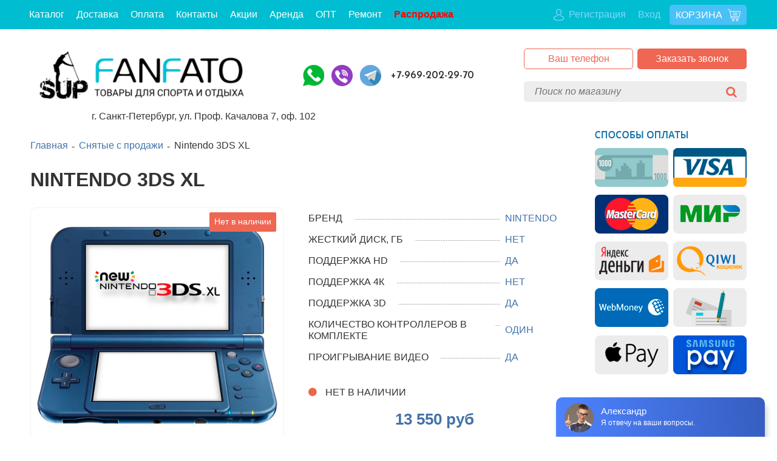

--- FILE ---
content_type: text/html; charset=utf-8
request_url: https://fanfato.ru/collection/snyatye-s-prodazhi/product/nintendo-3ds-xl
body_size: 40663
content:
<!DOCTYPE html>
<html>

<head><link media='print' onload='this.media="all"' rel='stylesheet' type='text/css' href='/served_assets/public/jquery.modal-0c2631717f4ce8fa97b5d04757d294c2bf695df1d558678306d782f4bf7b4773.css'><meta data-config="{&quot;product_id&quot;:81257685}" name="page-config" content="" /><meta data-config="{&quot;money_with_currency_format&quot;:{&quot;delimiter&quot;:&quot; &quot;,&quot;separator&quot;:&quot;.&quot;,&quot;format&quot;:&quot;%n\u0026nbsp;%u&quot;,&quot;unit&quot;:&quot;руб&quot;,&quot;show_price_without_cents&quot;:1},&quot;currency_code&quot;:&quot;RUR&quot;,&quot;currency_iso_code&quot;:&quot;RUB&quot;,&quot;default_currency&quot;:{&quot;title&quot;:&quot;Российский рубль&quot;,&quot;code&quot;:&quot;RUR&quot;,&quot;rate&quot;:1.0,&quot;format_string&quot;:&quot;%n\u0026nbsp;%u&quot;,&quot;unit&quot;:&quot;руб&quot;,&quot;price_separator&quot;:&quot;&quot;,&quot;is_default&quot;:true,&quot;price_delimiter&quot;:&quot;&quot;,&quot;show_price_with_delimiter&quot;:true,&quot;show_price_without_cents&quot;:true},&quot;facebook&quot;:{&quot;pixelActive&quot;:false,&quot;currency_code&quot;:&quot;RUB&quot;,&quot;use_variants&quot;:null},&quot;vk&quot;:{&quot;pixel_active&quot;:null,&quot;price_list_id&quot;:null},&quot;new_ya_metrika&quot;:true,&quot;ecommerce_data_container&quot;:&quot;dataLayer&quot;,&quot;common_js_version&quot;:&quot;v2&quot;,&quot;vue_ui_version&quot;:null,&quot;feedback_captcha_enabled&quot;:null,&quot;account_id&quot;:110755,&quot;hide_items_out_of_stock&quot;:false,&quot;forbid_order_over_existing&quot;:false,&quot;minimum_items_price&quot;:null,&quot;enable_comparison&quot;:true,&quot;locale&quot;:&quot;ru&quot;,&quot;client_group&quot;:null,&quot;consent_to_personal_data&quot;:{&quot;active&quot;:true,&quot;obligatory&quot;:false,&quot;description&quot;:&quot;Настоящим подтверждаю, что я ознакомлен и согласен с условиями \u003ca href=http://fanfato.ru/page/politika-konfidentsialnosti target=”blank”\u003eполитика конфиденциальности\u003c/a\u003e&quot;},&quot;recaptcha_key&quot;:&quot;6LfXhUEmAAAAAOGNQm5_a2Ach-HWlFKD3Sq7vfFj&quot;,&quot;recaptcha_key_v3&quot;:&quot;6LcZi0EmAAAAAPNov8uGBKSHCvBArp9oO15qAhXa&quot;,&quot;yandex_captcha_key&quot;:&quot;ysc1_ec1ApqrRlTZTXotpTnO8PmXe2ISPHxsd9MO3y0rye822b9d2&quot;,&quot;checkout_float_order_content_block&quot;:false,&quot;available_products_characteristics_ids&quot;:null,&quot;sber_id_app_id&quot;:&quot;5b5a3c11-72e5-4871-8649-4cdbab3ba9a4&quot;,&quot;theme_generation&quot;:2,&quot;quick_checkout_captcha_enabled&quot;:false,&quot;max_order_lines_count&quot;:500,&quot;sber_bnpl_min_amount&quot;:1000,&quot;sber_bnpl_max_amount&quot;:150000,&quot;counter_settings&quot;:{&quot;data_layer_name&quot;:&quot;dataLayer&quot;,&quot;new_counters_setup&quot;:false,&quot;add_to_cart_event&quot;:true,&quot;remove_from_cart_event&quot;:true,&quot;add_to_wishlist_event&quot;:true},&quot;site_setting&quot;:{&quot;show_cart_button&quot;:true,&quot;show_service_button&quot;:false,&quot;show_marketplace_button&quot;:false,&quot;show_quick_checkout_button&quot;:true},&quot;warehouses&quot;:[],&quot;captcha_type&quot;:&quot;google&quot;,&quot;human_readable_urls&quot;:false}" name="shop-config" content="" /><meta name='js-evnvironment' content='production' /><meta name='default-locale' content='ru' /><meta name='insales-redefined-api-methods' content="[]" /><script src="/packs/js/shop_bundle-4efa0472d46a490f612f.js"></script><script type="text/javascript" src="https://static.insales-cdn.com/assets/common-js/common.v2.25.28.js"></script><script type="text/javascript" src="https://static.insales-cdn.com/assets/static-versioned/v3.72/static/libs/lodash/4.17.21/lodash.min.js"></script>
        <!--InsalesCounter -->
        <script type="text/javascript">
        if (typeof(__id) == 'undefined') {
          var __id=110755;

          (function() {
            var ic = document.createElement('script'); ic.type = 'text/javascript'; ic.async = true;
            ic.src = '/javascripts/insales_counter.js?6';
            var s = document.getElementsByTagName('script')[0]; s.parentNode.insertBefore(ic, s);
          })();
        }
        </script>
        <!-- /InsalesCounter -->
    <script type="text/javascript">
      (function() {
        
(function(w, d){
    if (w.Giftd || typeof w.giftdAsync != 'undefined') { return; }
    w.giftdAsync = d.cookie.indexOf('giftd_s=') === -1;
    var ncs = 'giftd_nocache';
    var rnd = (d.cookie.indexOf(ncs) !== -1 || w.location.search.indexOf(ncs) !== -1) ? ('&' + Date.now()) : '';
    var vr = d.cookie.match(/giftd_v=([a-z0-9]+)+/i);
    var v = vr ? ('&v=' + vr[1]) : '';
    var fc = String.fromCharCode;
    var html = fc(60) + 'script src=\'https://giftd.tech/widgets/js/giftd_v2?pid=cherepaha-2' + rnd + v + '\' id=\'giftd-script\' crossorigin=\'anonymous\' ' + (w.giftdAsync ? 'async=\'async\'' : '') + fc(62, 60) + '\/script' + fc(62);
    if (d.readyState == 'loading' && !document.querySelectorAll('script[src*=\'www.googletagmanager.com\']').length && !window.dataLayer) {
        d.write(html);
    } else {
        var s = d.createElement('script'); s.src = 'https://giftd.tech/widgets/js/giftd_v2?pid=cherepaha-2' + rnd + v;
        (d.body || d.querySelector('head')).appendChild(s);
    }
})(window, document);

      })();
    </script>

    <script type="text/javascript">
      (function() {
        var fileref = document.createElement('script');
        fileref.setAttribute("type","text/javascript");
        fileref.setAttribute("src", 'https://insales.cloudpayments.ru/sweetalert2.min.js');
        document.getElementsByTagName("head")[0].appendChild(fileref);
      })();
    </script>

    <script type="text/javascript">
      (function() {
        var fileref = document.createElement('script');
        fileref.setAttribute("type","text/javascript");
        fileref.setAttribute("src", 'https://cdnjs.cloudflare.com/ajax/libs/core-js/2.4.1/core.js');
        document.getElementsByTagName("head")[0].appendChild(fileref);
      })();
    </script>

    <script type="text/javascript">
      (function() {
        
				if(!window.jQuery){
					var script = document.createElement('script');
					script.src = "https://ajax.googleapis.com/ajax/libs/jquery/3.3.1/jquery.min.js";
					script.async = false;
					document.head.appendChild(script);
				}
      })();
    </script>

    <script type="text/javascript">
      (function() {
        var fileref = document.createElement('script');
        fileref.setAttribute("type","text/javascript");
        fileref.setAttribute("src", 'https://widget.cloudpayments.ru/bundles/cloudpayments');
        document.getElementsByTagName("head")[0].appendChild(fileref);
      })();
    </script>

    <script type="text/javascript">
      (function() {
        script = document.createElement('script');script.src = 'https://insales.cloudpayments.ru/appjs?insales_id=110755';script.async = false;document.head.appendChild(script);
      })();
    </script>

  

<title>
  
    Nintendo 3DS XL, Снятые с продажи, заказать, купить, каталог
    
  
</title>

<!-- meta -->
<meta charset="UTF-8" />
<meta property="og:title" content="Fanfato - магазин товаров активного отдыха и спорта"/>
<meta property="og:image" content="https://static.insales-cdn.com/assets/1/5542/1701286/1728659795/og_logo.jpg"/>

<meta name="keywords" content='Nintendo 3DS XL, Снятые с продажи, купить, каталог, стоимость, онлайн, цена, заказать, интернет магазин, заказ'/>
<meta name="description" content='Nintendo 3DS XL, доставка'/>
<meta name="robots" content="index,follow" />
<meta http-equiv="X-UA-Compatible" content="IE=edge,chrome=1" />
<meta name="viewport" content="width=device-width, initial-scale=1.0, user-scalable=no" />
<meta name="SKYPE_TOOLBAR" content="SKYPE_TOOLBAR_PARSER_COMPATIBLE" />
<meta name="google-site-verification" content="ccTlq1eMb_o87Rmz4Vyd4SeFMaeOMrEgKW6hw02Kczk" />
<meta name="yandex-verification" content="3e3bcadfa1cd947b" />
<meta name="google-site-verification" content="zisuV4r_yXnXi_QOiCEpldkKe-M3xFA-Mz_vu0KCtus" />

<meta name="yandex-verification" content="3215a394fe47a998" />
<meta name="google-site-verification" content="Ygdg2KS-F9Ta6qKjWjZ6QfgisYCanWDqYiS0YTBUkGY" />


      
          <link rel="canonical" href="https://fanfato.ru/collection/snyatye-s-prodazhi/product/nintendo-3ds-xl"/>
      
    


<!-- rss feed-->




    <meta property="og:title" content="Nintendo 3DS XL" />
    <meta property="og:type" content="website" />
    <meta property="og:url" content="https://fanfato.ru/collection/snyatye-s-prodazhi/product/nintendo-3ds-xl" />

    
      <meta property="og:image" content="https://static.insales-cdn.com/images/products/1/4800/115471040/compact_fanfato_nintendo_3ds_xl_1.jpg" />
    

  

<!-- icons-->
<link rel="icon" type="image/png" sizes="16x16" href="https://static.insales-cdn.com/assets/1/5542/1701286/1728659795/favicon.png" />
<link href="https://fonts.googleapis.com/css?family=Josefin+Sans:600" rel="stylesheet"> 

<!-- fixes -->
<script src="https://static.insales-cdn.com/assets/1/5542/1701286/1728659795/modernizr-custom.js"></script>



  
  
  <link href="//fonts.googleapis.com/css?family=Open+Sans:300,400,700&subset=cyrillic,latin" rel="stylesheet" />




<link href="//maxcdn.bootstrapcdn.com/font-awesome/4.7.0/css/font-awesome.min.css" rel="stylesheet" />

<link href="https://static.insales-cdn.com/assets/1/5542/1701286/1728659795/plugins.css" rel="stylesheet" type="text/css" />
<link href="https://static.insales-cdn.com/assets/1/5542/1701286/1728659795/theme.css" rel="stylesheet" type="text/css" />

<meta name='product-id' content='81257685' />
</head>

<body class="adaptive fhg-body">
<!-- Yandex.Metrika counter -->
<script type="text/javascript" >
   (function(m,e,t,r,i,k,a){m[i]=m[i]||function(){(m[i].a=m[i].a||[]).push(arguments)};
   m[i].l=1*new Date();k=e.createElement(t),a=e.getElementsByTagName(t)[0],k.async=1,k.src=r,a.parentNode.insertBefore(k,a)})
   (window, document, "script", "https://mc.yandex.ru/metrika/tag.js", "ym");

   ym(23313922, "init", {
        webvisor:true,
        ecommerce:dataLayer,
        clickmap:true,
        trackLinks:true,
        accurateTrackBounce:true
   });
</script>
<script type="text/javascript">
  window.dataLayer = window.dataLayer || [];
  window.dataLayer.push({"ecommerce":{"currencyCode":"RUB","detail":{"products":[{"id":81257685,"name":"Nintendo 3DS XL","category":"Каталог/Снятые с продажи","price":13550.0}]}}});
</script>
<noscript><div><img src="https://mc.yandex.ru/watch/23313922" style="position:absolute; left:-9999px;" alt="" /></div></noscript>
<!-- /Yandex.Metrika counter -->

  <div class="top-panel">
  <div class="container">
    <div class="top-panel-inner row flex-between flex-middle">

      <div class="top-menu-wrapper cell- hide-sm">
     
        




  <ul class="top-menu menu">

    

      
      
		
      <li class="top-menu-item menu-item level-1  dropdown-block" >
        
        <a href="/collection/all" class="top-menu-link menu-link level-1">
          Каталог
          </a>
        <ul class="submenu">
          <li class="row">
            <div class='cell-4'>
              <ul>
                
                <li>
                  <a href="/collection/aqua-marina">Aqua Marina</a>
                </li>
                
                <li>
                  <a href="/collection/axper-2">AXPER</a>
                </li>
                
                <li>
                  <a href="/collection/anomy">Anomy</a>
                </li>
                
                <li>
                  <a href="/collection/gladiator">Gladiator</a>
                </li>
                
                <li>
                  <a href="/collection/funwater">FunWater</a>
                </li>
                
                <li>
                  <a href="/collection/Adventum">Adventum</a>
                </li>
                
                <li>
                  <a href="/collection/g-foil">G-Foil</a>
                </li>
                
                <li>
                  <a href="/collection/hydro-force">HYDRO-FORCE</a>
                </li>
                
              </ul>
            </div>
            <div class='cell-4'>
              <ul>
                
                <li>
                  <a href="/collection/bombitto">Bombitto</a>
                </li>
                
                <li>
                  <a href="/collection/stormline">StormLine</a>
                </li>
                
                <li>
                  <a href="/collection/atlas">Atlas</a>
                </li>
                
                <li>
                  <a href="/collection/detskie-sup-doski">Детские SUP доски</a>
                </li>
                
                <li>
                  <a href="/collection/rasprodazha">Распродажа %</a>
                </li>
                
              </ul>
            </div>
            <div class='cell-4'>
              <ul>
                
              </ul>
            </div>
          </li>
        </ul>
        
      </li>
    

    

      
      
		
    <li class="top-menu-item menu-item level-1 " >
        
        <a href="https://fanfato.ru/page/delivery" class="top-menu-link menu-link level-1">
          Доставка
        </a>
      </li>
    

    

      
      
		
    <li class="top-menu-item menu-item level-1 " >
        
        <a href="/page/payment" class="top-menu-link menu-link level-1">
          Оплата
        </a>
      </li>
    

    

      
      
		
    <li class="top-menu-item menu-item level-1 " >
        
        <a href="/page/kontakty" class="top-menu-link menu-link level-1">
          Контакты
        </a>
      </li>
    

    

      
      
		
    <li class="top-menu-item menu-item level-1 " >
        
        <a href="/page/aktsii" class="top-menu-link menu-link level-1">
          Акции
        </a>
      </li>
    

    

      
      
		
    <li class="top-menu-item menu-item level-1 " >
        
        <a href="/page/arenda" class="top-menu-link menu-link level-1">
          Аренда
        </a>
      </li>
    

    

      
      
		
    <li class="top-menu-item menu-item level-1 " >
        
        <a href="/page/opt" class="top-menu-link menu-link level-1">
          ОПТ
        </a>
      </li>
    

    

      
      
		
    <li class="top-menu-item menu-item level-1 " >
        
        <a href="/page/remont" class="top-menu-link menu-link level-1">
          Ремонт
        </a>
      </li>
    

    

      
      
		
    <li class="top-menu-item menu-item level-1 " >
        
        <a href="/collection/rasprodazha" class="top-menu-link menu-link level-1">
          Распродажа
        </a>
      </li>
    

    
  </ul>









<script>
  $('.top-menu-link:contains("Распродажа")').css({'color': 'red', 'font-weight': '800'})
</script>
     
      
      </div>

      <div class="cell- hide show-sm leftbars">
        <button type="button"
          class="top-panel-open"
          data-target="#left-panel"
          data-type="panel"
          data-position="left"
          data-onopen="initLeftMenu"
        >
          <i class="fa fa-bars"></i>
        </button>
      </div>

      
      <div class="compares-widget cell- text-center">
        <div class="hpr-top"><span class="hide-sm">РФ&nbsp;</span><a href="tel:+7-969-202-29-70" class="contact-link">+7-969-202-29-70</a></div>
        <div class="hps-top"><span class="hide-sm">СПБ&nbsp;</span><a href="tel:+7-969-202-29-70" class="contact-link">+7-969-202-29-70</a></div>
      </div>
      

      

      <div class="shopcart-widget cell- text-right">
        <a class="login-link hide-sm" href="/client_account/contacts/new"><img src="https://static.insales-cdn.com/assets/1/5542/1701286/1728659795/person.png" alt="Регистрация | Fanfato.ru"> Регистрация</a>
        <a class="login-link hide-sm" href="/client_account/login">Вход</a>
        <a href="/cart_items" title="Корзина" class="shopcart-link">
          <span class="hide-sm">
            Корзина 
            <span class="shopcart-widget-amount js-shopcart-widget-amount hide"></span>
          </span>
          <span class="shopcart-icon">
            <img src="https://static.insales-cdn.com/assets/1/5542/1701286/1728659795/cart.png" alt="Корзина | Fanfato.ru">
          </span>
        </a>
      </div>

    </div>
  </div>
</div>


  <div class="container page-inner ">
    <header class="header">
  <div class="row flex-between flex-middle" itemscope itemtype="http://schema.org/Organization">

    <div class="logotype header-block cell-4 cell-12-sm _flex-first-sm flex-center-md">
      
      

      <a title=""Fanfato"" href="/" class="logotype-link">
        <img src="https://static.insales-cdn.com/assets/1/5542/1701286/1728659795/logotype.jpg" class="logotype-image" alt=""Fanfato"" title=""Fanfato"" />
      </a>

      
    </div>

    <div class="cell-4 cell-12-sm text-center">
      <div class="phone header-block">
        <div class="header-phone hpr">Россия <a href="tel:+7-969-202-29-70" class="contact-link"><span itemprop="telephone">+7-969-202-29-70</span></a></div>
        <div class="header-phone hps">Санкт-Петербург <a itemprop="telephone" href="tel:+7-969-202-29-70" class="contact-link"><span itemprop="telephone">+7-969-202-29-70</span></a></div>
        <div class="header-phone"><img src="https://static.insales-cdn.com/assets/1/5542/1701286/1728659795/msngrs.png" alt="Связаться с нами" class="hidden-sm"> <a href="tel:+7-969-202-29-70" class="contact-link">+7-969-202-29-70</a></div>
        <div class="phone-mobile hide show-sm">
          <a href="https://wa.me/79692022970" class="whatsapp">WhatsApp</a>
          <a href="viber://chat?number=%2B79692022970" class="viber">Viber</a>
          <a href="tg://resolve?domain=fanfato" class="telegram">Telegram</a>
        </div>
        
      </div>
        <div class="mobile-menu hide show-sm">




  <ul class="top-menu menu">

    

      
      
		
      <li class="top-menu-item menu-item level-1  dropdown-block" >
        
        <a href="/collection/all" class="top-menu-link menu-link level-1">
          Каталог
          </a>
        <ul class="submenu">
          <li class="row">
            <div class='cell-4'>
              <ul>
                
                <li>
                  <a href="/collection/aqua-marina">Aqua Marina</a>
                </li>
                
                <li>
                  <a href="/collection/axper-2">AXPER</a>
                </li>
                
                <li>
                  <a href="/collection/anomy">Anomy</a>
                </li>
                
                <li>
                  <a href="/collection/gladiator">Gladiator</a>
                </li>
                
                <li>
                  <a href="/collection/funwater">FunWater</a>
                </li>
                
                <li>
                  <a href="/collection/Adventum">Adventum</a>
                </li>
                
                <li>
                  <a href="/collection/g-foil">G-Foil</a>
                </li>
                
                <li>
                  <a href="/collection/hydro-force">HYDRO-FORCE</a>
                </li>
                
              </ul>
            </div>
            <div class='cell-4'>
              <ul>
                
                <li>
                  <a href="/collection/bombitto">Bombitto</a>
                </li>
                
                <li>
                  <a href="/collection/stormline">StormLine</a>
                </li>
                
                <li>
                  <a href="/collection/atlas">Atlas</a>
                </li>
                
                <li>
                  <a href="/collection/detskie-sup-doski">Детские SUP доски</a>
                </li>
                
                <li>
                  <a href="/collection/rasprodazha">Распродажа %</a>
                </li>
                
              </ul>
            </div>
            <div class='cell-4'>
              <ul>
                
              </ul>
            </div>
          </li>
        </ul>
        
      </li>
    

    

      
      
		
    <li class="top-menu-item menu-item level-1 " >
        
        <a href="https://fanfato.ru/page/delivery" class="top-menu-link menu-link level-1">
          Доставка
        </a>
      </li>
    

    

      
      
		
    <li class="top-menu-item menu-item level-1 " >
        
        <a href="/page/payment" class="top-menu-link menu-link level-1">
          Оплата
        </a>
      </li>
    

    

      
      
		
    <li class="top-menu-item menu-item level-1 " >
        
        <a href="/page/kontakty" class="top-menu-link menu-link level-1">
          Контакты
        </a>
      </li>
    

    

      
      
		
    <li class="top-menu-item menu-item level-1 " >
        
        <a href="/page/aktsii" class="top-menu-link menu-link level-1">
          Акции
        </a>
      </li>
    

    

      
      
		
    <li class="top-menu-item menu-item level-1 " >
        
        <a href="/page/arenda" class="top-menu-link menu-link level-1">
          Аренда
        </a>
      </li>
    

    

      
      
		
    <li class="top-menu-item menu-item level-1 " >
        
        <a href="/page/opt" class="top-menu-link menu-link level-1">
          ОПТ
        </a>
      </li>
    

    

      
      
		
    <li class="top-menu-item menu-item level-1 " >
        
        <a href="/page/remont" class="top-menu-link menu-link level-1">
          Ремонт
        </a>
      </li>
    

    

      
      
		
    <li class="top-menu-item menu-item level-1 " >
        
        <a href="/collection/rasprodazha" class="top-menu-link menu-link level-1">
          Распродажа
        </a>
      </li>
    

    
  </ul>









<script>
  $('.top-menu-link:contains("Распродажа")').css({'color': 'red', 'font-weight': '800'})
</script></div>

    </div>


    <div class="cell-4 header-block flex-end cell-12-sm">
      <form class="callback-block hidden-sm">
        <input type="hidden" name="feedback[subject]" value="Заказ обратного звонка">
        <input type="hidden" name="feedback[content]" value="Поступил заказ обратного звонка на сайте Fanfato.ru">
        <input type="hidden" name="feedback[from]" value="info@fanfato.ru">
        <input type="hidden" name="feedback[name]" value="Посетитель">
        <input type="tel" name="feedback[phone]" placeholder="Ваш телефон" required><button type="submit">Заказать звонок</button>
      </form>
      <form class="search-widget in-header" action="/search" method="get">
  <input type="text"
          name="q"
          class="search-widget-field"
          value=""
          placeholder="Поиск по магазину"
  />
  <button type="submit" class="search-widget-button button">
    <i class="fa fa-search"></i>
  </button>

  

</form>
    </div>
    <span itemprop="name" style="display:none;">Fanfato - магазин портативной электроники</span>
    <div class="cell-6 cell-12-sm">
      <div itemprop="address" itemscope itemtype="http://schema.org/PostalAddress" class="address">г. <span itemprop="addressLocality">Санкт-Петербург</span>, <span itemprop="streetAddress">ул. Проф. Качалова 7, оф. 102</span></div>
    </div>
  </div>
</header>
































  </div>
  
  
  
  <div class="container page-inner ">
    
      <div class="row">
  <div class="page-content cell-9 cell-8-md cell-12-sm" itemscope itemtype="http://schema.org/Product">

    <div class="breadcrumb-wrapper">

  <ul class="breadcrumb">
	
    <li class="breadcrumb-item home">
      <a class="breadcrumb-link" title='Главная' href="/">Главная</a>
    </li>
	
    
        
        

        
        
          

          

          
        
          

          
            <li class="breadcrumb-item">
              <a class="breadcrumb-link" title='Снятые с продажи' href="/collection/snyatye-s-prodazhi">Снятые с продажи</a>
            </li>
          

          
        

        <li class="breadcrumb-item">
          <span class="breadcrumb-link current-page">Nintendo 3DS XL</span>
        </li>

    

  </ul>

</div>





    <div class="row">
      <div class="product-title-wrapper cell-12">
        <span itemprop="name"><h1 class="n1">Nintendo 3DS XL</h1></span>
      </div>

      <div itemprop="image" class="product-gallery-wrapper cell-6 cell-12-sm">
        <div class="product-gallery">
  <div class="gallery-main-wrapper text-center hide-sm">
    <a itemprop="image" href="https://static.insales-cdn.com/images/products/1/4800/115471040/fanfato_nintendo_3ds_xl_1.jpg" class="image-wrapper MagicZoom" id="gallery">
      <img src="https://static.insales-cdn.com/images/products/1/4800/115471040/large_fanfato_nintendo_3ds_xl_1.jpg" alt="" title="" class="slide-image">
    </a>

    








  <div class="product-labels labels-list">
    

    
    
    

    

    

    
      

      
        <span class="label is-preorder">
          Нет в наличии
        </span>
      
    
  </div>





  </div>

  <div class="gallery-thumbs-wrapper">
    <div class="gallery-thumbs swiper-container js-gallery-thumbs" id="product-gallery-thumbs">
      <div class="swiper-wrapper">
        
          
            <div class="swiper-slide gallery-thumb">
              <a class="slide-inner image-container is-square hidden-sm" data-zoom-id="gallery" href="https://static.insales-cdn.com/images/products/1/4800/115471040/fanfato_nintendo_3ds_xl_1.jpg" data-image="https://static.insales-cdn.com/images/products/1/4800/115471040/large_fanfato_nintendo_3ds_xl_1.jpg" data-index="0">
                <img src="https://static.insales-cdn.com/images/products/1/4800/115471040/medium_fanfato_nintendo_3ds_xl_1.jpg" alt="" title="" class="slide-imag">
              </a>

              <span class="slide-inner hidden shown-sm">
                <img src="https://static.insales-cdn.com/images/products/1/4800/115471040/large_fanfato_nintendo_3ds_xl_1.jpg" alt="" title="" class="slide-image">
              </span>
            </div>
          
            <div class="swiper-slide gallery-thumb">
              <a class="slide-inner image-container is-square hidden-sm" data-zoom-id="gallery" href="https://static.insales-cdn.com/images/products/1/4801/115471041/fanfato_nintendo_3ds_xl_2.jpg" data-image="https://static.insales-cdn.com/images/products/1/4801/115471041/large_fanfato_nintendo_3ds_xl_2.jpg" data-index="1">
                <img src="https://static.insales-cdn.com/images/products/1/4801/115471041/medium_fanfato_nintendo_3ds_xl_2.jpg" alt="" title="" class="slide-imag">
              </a>

              <span class="slide-inner hidden shown-sm">
                <img src="https://static.insales-cdn.com/images/products/1/4801/115471041/large_fanfato_nintendo_3ds_xl_2.jpg" alt="" title="" class="slide-image">
              </span>
            </div>
          
            <div class="swiper-slide gallery-thumb">
              <a class="slide-inner image-container is-square hidden-sm" data-zoom-id="gallery" href="https://static.insales-cdn.com/images/products/1/4802/115471042/fanfato_nintendo_3ds_xl_3.jpg" data-image="https://static.insales-cdn.com/images/products/1/4802/115471042/large_fanfato_nintendo_3ds_xl_3.jpg" data-index="2">
                <img src="https://static.insales-cdn.com/images/products/1/4802/115471042/medium_fanfato_nintendo_3ds_xl_3.jpg" alt="" title="" class="slide-imag">
              </a>

              <span class="slide-inner hidden shown-sm">
                <img src="https://static.insales-cdn.com/images/products/1/4802/115471042/large_fanfato_nintendo_3ds_xl_3.jpg" alt="" title="" class="slide-image">
              </span>
            </div>
          
            <div class="swiper-slide gallery-thumb">
              <a class="slide-inner image-container is-square hidden-sm" data-zoom-id="gallery" href="https://static.insales-cdn.com/images/products/1/4803/115471043/fanfato_nintendo_3ds_xl_4.jpg" data-image="https://static.insales-cdn.com/images/products/1/4803/115471043/large_fanfato_nintendo_3ds_xl_4.jpg" data-index="3">
                <img src="https://static.insales-cdn.com/images/products/1/4803/115471043/medium_fanfato_nintendo_3ds_xl_4.jpg" alt="" title="" class="slide-imag">
              </a>

              <span class="slide-inner hidden shown-sm">
                <img src="https://static.insales-cdn.com/images/products/1/4803/115471043/large_fanfato_nintendo_3ds_xl_4.jpg" alt="" title="" class="slide-image">
              </span>
            </div>
          
        

      </div>

      <span class="gallery-prev js-gallery-thumbs-prev"><i class="fa fa-angle-left"></i></span>
      <span class="gallery-next js-gallery-thumbs-next"><i class="fa fa-angle-right"></i></span>
    </div>
  </div>

</div>



      </div>

      <div class="product-content-wrapper cell-6 cell-12-sm">

        <table class="table listed-table">
          
          
          <tr>
            <td><span>Бренд</span></td>
            <td>
              
              <a href="/collection/snyatye-s-prodazhi?price_min=&price_max=&characteristics%5B%5D=31511416">Nintendo</a>
              
              <div itemprop="brand" itemtype="https://schema.org/Brand" itemscope>
              	<meta itemprop="name" content="Nintendo" />
              </div>
              
              
            </td>
          </tr>
          
          <tr>
            <td><span>Жесткий диск, Гб</span></td>
            <td>
              
              <a href="/collection/snyatye-s-prodazhi?price_min=&price_max=&characteristics%5B%5D=31511417">нет</a>
              
              
            </td>
          </tr>
          
          <tr>
            <td><span>Поддержка HD</span></td>
            <td>
              
              <a href="/collection/snyatye-s-prodazhi?price_min=&price_max=&characteristics%5B%5D=30891354">да</a>
              
              
            </td>
          </tr>
          
          <tr>
            <td><span>Поддержка 4К</span></td>
            <td>
              
              <a href="/collection/snyatye-s-prodazhi?price_min=&price_max=&characteristics%5B%5D=30891355">нет</a>
              
              
            </td>
          </tr>
          
          <tr>
            <td><span>Поддержка 3D</span></td>
            <td>
              
              <a href="/collection/snyatye-s-prodazhi?price_min=&price_max=&characteristics%5B%5D=30891356">да</a>
              
              
            </td>
          </tr>
          
          <tr>
            <td><span>Количество контроллеров в комплекте</span></td>
            <td>
              
              <a href="/collection/snyatye-s-prodazhi?price_min=&price_max=&characteristics%5B%5D=30891357">один</a>
              
              
            </td>
          </tr>
          
          <tr>
            <td><span>Проигрывание видео</span></td>
            <td>
              
              <a href="/collection/snyatye-s-prodazhi?price_min=&price_max=&characteristics%5B%5D=30899648">да</a>
              
              
            </td>
          </tr>
          

        </table>

        

        <form class="product-form" action="/cart_items" data-product-id="81257685" data-product-name='Nintendo 3DS XL'>
  <br><br>
  <div class="availability">
    
      <i class="fa fa-circle red"></i> Нет в наличии
    
  </div>

  <div class="option-selectors">
    
      <input type="hidden" name="variant_id" value="138458726">
    
  </div>

  <div itemprop="offers" itemscope itemtype="http://schema.org/Offer" class="product-prices on-page">
    
    <meta itemprop="availability" content="http://schema.org/OutOfStock" />
    
    <meta itemprop="priceValidUntil" content="2037-12-31" />
    <meta itemprop="url" content="https://fanfato.ru/collection/snyatye-s-prodazhi/product/nintendo-3ds-xl" />
    <span itemprop="price" style="display:none;">13550.0</span>
    <span itemprop="priceCurrency" style="display:none;">RUB</span>
    <div class="price js-product-price  on-page">13 550&nbsp;руб</div>
    
  </div>

  <div class="product-control on-page" data-compare="81257685">

    <div class="counter js-product-quantity hidden" data-quantity>
      <button type="button" data-quantity-change="-1" class="counter-button button count-down">
        <i class="icon fa fa-minus"></i>
      </button>

      <input type="text" value="1" min="1" max="1000" name="quantity" class="counter-input input-number input-field"/>

      <button type="button" data-quantity-change="1" class="counter-button button count-up">
        <i class="icon fa fa-plus"></i>
      </button>
    </div>

    <div class="buy">

      <div class="product-order-variant variant-shown js-variant-shown">
        <button class="product-button button is-primary" type="submit" data-item-add>
          <span class="button-text">Купить</span>
        </button><button type="button" class="product-button product-quick-checkout button is-secondary" data-quick-checkout>В 1 клик</button>
      </div>

      <div class="product-order-variant variant-hidden js-variant-hidden hide">
        <p class="notice notice-info">Товар отсутствует</p>
      </div>

      <div class="product-order-variant variant-preorder js-variant-preorder hide">
        <button class="product-button button"
          type="button"
          data-type="sendMessage"
          data-target="#preorder-form"
          data-title="Нет в наличии"
          data-before-send="sendPreorder"
        >
          <i class="icon feedback-icon"></i>
          <span class="button-text">Предзаказ</span>
        </button>
      </div>

    </div>

    
      
        <div class="compare-control text-center-xs">
          <a href="#" title="Добавить в сравнение" class="compare-link compare-add button is-transparent" data-compare-add="81257685">
            <i class="compare-icon fa fa-bar-chart"></i>
            <span class="link-text">Добавить в сравнение</span>
          </a>
          <a href="#" title="Удалить из сравнения" class="compare-link compare-delete button is-transparent hide" data-compare-delete="81257685">
            <i class="compare-icon fa fa-check"></i>
            <span class="link-text">Удалить из сравнения</span>
          </a>
        </div>
      
    

  </div>

  
</form>

      </div>

      <div class="cell-12">
        <div class="product-content">

  <div class="tabs-menu-wrapper">
    <ul class="tabs-menu product-tabs-list">
      

      
        <li class="tabs-menu-item">
          <a href="#product-description" data-toggle="tabs" class="tabs-menu-link">Описание</a>
        </li>
      

      
        <li class="tabs-menu-item">
          <a href="#product-characteristics" data-toggle="tabs" class="tabs-menu-link">Характеристики</a>
        </li>
      

      

      

      

    </ul>
  </div><!-- /.tabs-list -->

  <div class="tabs-list product-tabs-list">
    

    
      <div itemprop="description" id="product-description" class="tab-block">
        <div class="editor">
          <p>Портативная приставка от компании&nbsp;Nintendo с двумя экранами 3DS XL. Окунитесь в мир игр и веселья при помощи двух экранов портативного устройства. Верхний дисплей выполняет информационную фукнцию, нижний служит для управления и является сенсорным. Такой подход позволяет расположить все элементы управления в той части устройства, на котороую игроку смотреть не обязательно, тем самым повышая сочность картинки на верхнем дисплее устройства.<br />Кроме того в устройстве реализован режим 3D без очков. Ощутите полное погружение в игровой процесс при помощи 3DS XL.<br /><br />Отличная отработанная эргономика устройства позволяет использовать его без страха выронить. К тому же все кнопки и сенсорный экран расположены идеально для человеческой руки, до всего можно дотянуться без особых усилий. Разъем для внешней SD памяти надежно спрячет в себе вашу карту, предотвращая ее повреждения или выпадение. Таким образом все ваши сохранения отлично защищены от внешнего воздействия или физической утраты самим устройством.<br /><br />Огромное количество доступных игр - главное достоинство приставки от Nintendo. Игры предоставлены на любой вкус, от простеньких аркад, до сложных логических головоломок и стратегий. Данные игры не бесплатны, но демократиченые цены позволят приобрести их в виде картриджей или закачать на внешнюю память устройства через WiFi сеть при любом количестве бюджета.</p>
        </div>
      </div><!-- /#product-description -->
    

    
      <div id="product-characteristics" class="tab-block">
        <div class="editor">
          <table class="table listed-table">
            
          </table>
        </div>
      </div><!-- /#product-characteristics -->
    

    

    

    

  </div><!-- /.tabs-list -->

</div>

      </div>

      <div class="cell-12">
        









        








      </div>

    </div>

  </div>
  <div class="sdb cell-3 cell-4-md cell-12-sm text-right text-center-sm">
    <div>
      <a href="/page/payment"><img src="https://static.insales-cdn.com/assets/1/5542/1701286/1728659795/payment_sdb.png" title="Способы оплаты Fanfato.ru" alt="Способы оплаты Fanfato.ru"></a>
    </div>
    
    
    

    
    
    <br><br><br>
    <div>
      <a href="https://market.yandex.ru/shop/195297/reviews">
        <img src="https://static.insales-cdn.com/assets/1/5542/1701286/1728659795/ym_sdb.png" alt="Отзывы о Fanfato.ru" title="Отзывы о Fanfato.ru">
      </a>
    </div>
    <br><br>
  </div>
</div>
    
  </div>

  

<footer class="footer">
  <div class="container">
    <div class="row">

      <div class="footer-block footer-menu-wrapper is-vertical cell-7 cell-12-sm row">
        
        <div class="cell-3 cell-6-sm text-center-sm">
          <a class="footer-link" href="/page/delivery">Доставка</a>
        </div>
        
        <div class="cell-3 cell-6-sm text-center-sm">
          <a class="footer-link" href="/blogs/blog">Новости</a>
        </div>
        
        <div class="cell-3 cell-6-sm text-center-sm">
          <a class="footer-link" href="/page/feedback">Обратная связь</a>
        </div>
        
        <div class="cell-3 cell-6-sm text-center-sm">
          <a class="footer-link" href="/client_account/login">Личный кабинет</a>
        </div>
        
        <div class="cell-3 cell-6-sm text-center-sm">
          <a class="footer-link" href="/page/oferta">Политика конфиденциальности и оферта</a>
        </div>
        
        <div class="cell-3 cell-6-sm text-center-sm">
          <a class="footer-link" href="/page/agreement">Пользовательское соглашение</a>
        </div>
        
        <div class="cell-3 cell-6-sm text-center-sm">
          <a class="footer-link" href="/page/exchange">Условия обмена и возврата</a>
        </div>
        
        <div class="cell-3 cell-6-sm text-center-sm">
          <a class="footer-link" href="/blogs/blog">Статьи</a>
        </div>
        
        
        
      </div>

      <div class="footer-block social-menu-wrapper cell-2 cell-12-sm cell-12-xs flex-first-sm text-center">
        Мы в соцсетях
        
        <ul class="social-menu list">
          

          

          

          

          

          

          

          

          
          <li class="social-menu-item list-item">
            <a target="blank" title='YouTube' href="https://www.youtube.com/channel/UCVNMjASqo_xrmgDoM41_Abw" class="social-menu-link"><i class="fa fa-youtube"></i></a>
          </li>
          

          

          

          

          

          

          

          

          

          
          <li class="social-menu-item list-item">
            <a target="blank" title='Vkontakte' href="https://vk.com/supboards78" class="social-menu-link"><i class="fa fa-vk"></i></a>
          </li>
          

          

          

          

          

          

          

          

          

          
          <li class="social-menu-item list-item">
            <a target="blank" title='Instagram' href="https://www.instagram.com/supboard_russia/" class="social-menu-link"><i class="fa fa-instagram"></i></a>
          </li>
          

          
        </ul>
        
      </div>

      <div class="cell-3 cell-6-sm cell-12-xs footer-block text-center-sm">
        Связаться с нами
        <div class="footer-block">
          <div class="phone header-block">
            <div class="header-phone hps">Санкт-Петербург <a href="tel:+7-969-202-29-70" class="contact-link">+7-969-202-29-70</a></div>
            <div class="header-phone hpr">Россия <a href="tel:+7-969-202-29-70" class="contact-link">+7-969-202-29-70</a></div>
          </div>
        </div>
      </div>
    </div>
  </div>
</footer>
<div class="copyright_bottom">
  <div class="container">
    <div class="row">
      <div class="cell-6 cell-12-sm text-center-sm cpr">Copyright © Fanfato.ru 2013-2020 Все права защищены
      <br>
        <br>
          <a style="color:white;" href="/page/sitemap">Карта сайта</a>
        
      </div>
      <div class="cell-6 cell-12-sm text-right text-center-sm">

        <script id="top100Counter" type="text/javascript" src="https://counter.rambler.ru/top100.jcn?2997934"></script>

        <a href="https://clck.yandex.ru/redir/dtype=stred/pid=47/cid=2508/*https://market.yandex.ru/shop/195297/reviews"><img src="https://clck.yandex.ru/redir/dtype=stred/pid=47/cid=2505/*https://grade.market.yandex.ru/?id=195297&action=image&size=0" border="0" width="88" height="31" alt="Читайте отзывы покупателей и оценивайте качество магазина на Яндекс.Маркете" /></a>

        <script type="text/javascript"> var _tmr = _tmr || []; _tmr.push({id: "2607817", type: "pageView", start: (new Date()).getTime()}); (function (d, w) {var ts = d.createElement("script"); ts.type = "text/javascript"; ts.async = true; ts.src = (d.location.protocol == "https:" ? "https:" : "https:") + "//top-fwz1.mail.ru/js/code.js"; var f = function () {var s = d.getElementsByTagName("script")[0]; s.parentNode.insertBefore(ts, s);}; if (w.opera == "[object Opera]") { d.addEventListener("DOMContentLoaded", f, false); } else { f(); } })(document, window); </script>

        <a href="https://top.mail.ru/jump?from=2607817"><img src="//top-fwz1.mail.ru/counter?id=2607817;t=479;l=1" style="border:0;" height="31" width="88" alt="Рейтинг@Mail.ru" /></a>

        <script crossorigin="anonymous" async type="text/javascript" src="//api.pozvonim.com/widget/callback/v3/a8c0b06133faef781309acd773866251/connect" id="check-code-pozvonim" charset="UTF-8"></script>

        

        <script type="text/javascript"> (function () {var options = {whatsapp: "+79692022970", company_logo_url: "//static.whatshelp.io/img/flag.png", greeting_message: "Здравствуйте! Мы рады приветствовать вас в нашем магазине Fanfato.ru", call_to_action: "Напишите нам", position: "left", }; var proto = document.location.protocol, host = "whatshelp.io", url = proto + "//static." + host; var s = document.createElement('script'); s.type = 'text/javascript'; s.async = true; s.src = url + '/widget-send-button/js/init.js'; s.onload = function () { WhWidgetSendButton.init(host, proto, options); }; var x = document.getElementsByTagName('script')[0]; x.parentNode.insertBefore(s, x); })(); </script>

      </div>
    </div>
  </div>
</div>
<div class="totop">&uarr; Наверх</div>

  <div class="hide">

<form id="preorder-form" class="form" action="/feedback" method="post">

  <div class="form-row is-wide">
    <label class="form-label">Имя</label>
    <input name="name" type="text" class="form-field text-field" />
  </div>

  <div class="form-row is-wide is-required">
    <label class="form-label">Телефон</label>
    <input name="phone" type="text" class="form-field text-field js-phone-mask" />
  </div>

  <input type="hidden" name="subject" value="Нет в наличии">
  <input type="hidden" name="from" value="fanfatoelectronics@gmail.com">

  <input type="hidden" name="content" value="">
  <input type="hidden" name="intro" value="Нет в наличии - ">
  <input type="hidden" name="link" value="https://fanfato.ru/collection/snyatye-s-prodazhi/product/nintendo-3ds-xl">
  <input type="hidden" name="link_title" value="Nintendo 3DS XL">

  
</form>


<div id="left-panel">
  <div class="sidebar-block">
    <div class="sidebar-block-header">
      Каталог
    </div>

    





  
  

  <ul class="left-main-menu menu level-1">

    

      
      
      

      
      

      
      

      

      

        

        

        

        <li class="left-main-menu-item menu-item level-1 ">
          

          <a href="/collection/aqua-marina" class="left-main-menu-link menu-link level-1">Aqua Marina</a>

          

        </li>

        

        

      

    

      
      
      

      
      

      
      

      

      

        

        

        

        <li class="left-main-menu-item menu-item level-1 ">
          

          <a href="/collection/axper-2" class="left-main-menu-link menu-link level-1">AXPER</a>

          

        </li>

        

        

      

    

      
      
      

      
      

      
      

      

      

        

        

        

        <li class="left-main-menu-item menu-item level-1 ">
          

          <a href="/collection/anomy" class="left-main-menu-link menu-link level-1">Anomy</a>

          

        </li>

        

        

      

    

      
      
      

      
      

      
      

      

      

        

        

        

        <li class="left-main-menu-item menu-item level-1 ">
          

          <a href="/collection/funwater" class="left-main-menu-link menu-link level-1">FunWater</a>

          

        </li>

        

        

      

    

      
      
      

      
      

      
      

      

      

        

        

        

        <li class="left-main-menu-item menu-item level-1 ">
          

          <a href="/collection/g-foil" class="left-main-menu-link menu-link level-1">G-Foil</a>

          

        </li>

        

        

      

    

      
      
      

      
      

      
      

      

      

        

        

        

        <li class="left-main-menu-item menu-item level-1 ">
          

          <a href="/collection/Adventum" class="left-main-menu-link menu-link level-1">Adventum</a>

          

        </li>

        

        

      

    

      
      
      

      
      

      
      

      

      

        

        

        

        <li class="left-main-menu-item menu-item level-1 ">
          

          <a href="/collection/gladiator" class="left-main-menu-link menu-link level-1">Gladiator</a>

          

        </li>

        

        

      

    

      
      
      

      
      

      
      

      

      

        

        

        

        <li class="left-main-menu-item menu-item level-1 ">
          

          <a href="/collection/hydro-force" class="left-main-menu-link menu-link level-1">HYDRO-FORCE</a>

          

        </li>

        

        

      

    

      
      
      

      
      

      
      

      

      

        

        

        

        <li class="left-main-menu-item menu-item level-1 ">
          

          <a href="/collection/bombitto" class="left-main-menu-link menu-link level-1">Bombitto</a>

          

        </li>

        

        

      

    

      
      
      

      
      

      
      

      

      

        

        

        

        <li class="left-main-menu-item menu-item level-1 ">
          

          <a href="/collection/stormline" class="left-main-menu-link menu-link level-1">StormLine</a>

          

        </li>

        

        

      

    

      
      
      

      
      

      
      

      

      

        

        

        

        <li class="left-main-menu-item menu-item level-1 ">
          

          <a href="/collection/atlas" class="left-main-menu-link menu-link level-1">Atlas</a>

          

        </li>

        

        

      

    

      
      
      

      
      

      
      

      

      

        

        

        

        <li class="left-main-menu-item menu-item level-1 ">
          

          <a href="/collection/detskie-sup-doski" class="left-main-menu-link menu-link level-1">Детские SUP доски</a>

          

        </li>

        

        

      

    

      
      
      

      
      

      
      

      

      

        

        

        

        <li class="left-main-menu-item menu-item level-1 ">
          

          <a href="/collection/rasprodazha" class="left-main-menu-link menu-link level-1">Распродажа %</a>

          

        </li>

        

        
          
          
        

      

    
  </ul>









<script>
  $('.top-menu-link:contains("Распродажа")').css({'color': 'red', 'font-weight': '800'})
</script>
  </div>

  <div class="sidebar-block">
    <div class="sidebar-block-header"></div>
    




  <ul class="left-menu menu">

    
  </ul>









<script>
  $('.top-menu-link:contains("Распродажа")').css({'color': 'red', 'font-weight': '800'})
</script>
  </div>
</div>

<div id="mobile-filter">
  

















<form id="coll_f" class="collection-filter " action="/collection/snyatye-s-prodazhi" method="get" data-submit-onchange="true">

  
  
  
  

  <div class="filter is-active">

    <div class="filter-control">
      <button class="filter-toggle" type="button" data-target="parent" data-group="filters">
        <span class="filter-name">Цена</span>
        <sup class="filter-count"></sup>
      </button>
      <button class="button filter-clear filter-price-clear" type="button">
        <i class="icon clear-icon"></i>
      </button>
    </div>

    <div class="filter-items-wrapper">
      <div class="filter-items">
        <div class="filter-body range-slider js-filter-range-slider">
          <div class="js-filter-range-placeholder"
            data-min="0"
            data-max="132600"
            data-from=""
            data-to=""
            data-range-placeholder>
          </div>
          <div class="range-slider-input hide">
            <input class="input-field input-range"
              name="price_min"
              placeholder="0"
              value=""
              data-range-from
              
            />
            <input class="input-field input-range"
              name="price_max"
              placeholder="132600"
              value=""
              data-range-to
              
            />
          </div>
        </div>
      </div>
    </div>

  </div>

  
  
  

  

  <div class="visible-filters">
    

    

    
    

    

    <div class="filter is-active">

      <div class="filter-control">
        <button class="filter-toggle is-active"
                type="button" data-target="parent" data-group="filters">
          <span class="filter-name">Бренд</span>
          <sup class="filter-count"></sup>
        </button>
        <button class="button filter-clear" type="button">
          <i class="icon clear-icon ion-ios-close-outline"></i>
        </button>
      </div>

      <div class="filter-items-wrapper">


          <ul class="filter-items-list scrollable">
            
              <li class="filter-item">
                <input id="chars-32190979" class="filter-field checkbox-field" type="checkbox" value="32190979"
                 name="characteristics[]"/>
                <label for="chars-32190979" class="filter-label checkbox-label"><span>ActiveCam (13)</span></label>
              </li>
            
              <li class="filter-item">
                <input id="chars-32178462" class="filter-field checkbox-field" type="checkbox" value="32178462"
                 name="characteristics[]"/>
                <label for="chars-32178462" class="filter-label checkbox-label"><span>AlcoHunter (3)</span></label>
              </li>
            
              <li class="filter-item">
                <input id="chars-32178277" class="filter-field checkbox-field" type="checkbox" value="32178277"
                 name="characteristics[]"/>
                <label for="chars-32178277" class="filter-label checkbox-label"><span>Alco Stop (2)</span></label>
              </li>
            
              <li class="filter-item">
                <input id="chars-32169039" class="filter-field checkbox-field" type="checkbox" value="32169039"
                 name="characteristics[]"/>
                <label for="chars-32169039" class="filter-label checkbox-label"><span>Alligator (1)</span></label>
              </li>
            
              <li class="filter-item">
                <input id="chars-16839154" class="filter-field checkbox-field" type="checkbox" value="16839154"
                 name="characteristics[]"/>
                <label for="chars-16839154" class="filter-label checkbox-label"><span>Arena (1)</span></label>
              </li>
            
              <li class="filter-item">
                <input id="chars-16866104" class="filter-field checkbox-field" type="checkbox" value="16866104"
                 name="characteristics[]"/>
                <label for="chars-16866104" class="filter-label checkbox-label"><span>Autoteline (1)</span></label>
              </li>
            
              <li class="filter-item">
                <input id="chars-19465958" class="filter-field checkbox-field" type="checkbox" value="19465958"
                 name="characteristics[]"/>
                <label for="chars-19465958" class="filter-label checkbox-label"><span>Avis (1)</span></label>
              </li>
            
              <li class="filter-item">
                <input id="chars-16839161" class="filter-field checkbox-field" type="checkbox" value="16839161"
                 name="characteristics[]"/>
                <label for="chars-16839161" class="filter-label checkbox-label"><span>Avita (1)</span></label>
              </li>
            
              <li class="filter-item">
                <input id="chars-16839162" class="filter-field checkbox-field" type="checkbox" value="16839162"
                 name="characteristics[]"/>
                <label for="chars-16839162" class="filter-label checkbox-label"><span>AvtoVision (2)</span></label>
              </li>
            
              <li class="filter-item">
                <input id="chars-16839164" class="filter-field checkbox-field" type="checkbox" value="16839164"
                 name="characteristics[]"/>
                <label for="chars-16839164" class="filter-label checkbox-label"><span>Beltronics (3)</span></label>
              </li>
            
              <li class="filter-item">
                <input id="chars-44436944" class="filter-field checkbox-field" type="checkbox" value="44436944"
                 name="characteristics[]"/>
                <label for="chars-44436944" class="filter-label checkbox-label"><span>Berger (10)</span></label>
              </li>
            
              <li class="filter-item">
                <input id="chars-16939527" class="filter-field checkbox-field" type="checkbox" value="16939527"
                 name="characteristics[]"/>
                <label for="chars-16939527" class="filter-label checkbox-label"><span>Blackview (48)</span></label>
              </li>
            
              <li class="filter-item">
                <input id="chars-16839166" class="filter-field checkbox-field" type="checkbox" value="16839166"
                 name="characteristics[]"/>
                <label for="chars-16839166" class="filter-label checkbox-label"><span>BlackVue (10)</span></label>
              </li>
            
              <li class="filter-item">
                <input id="chars-16839167" class="filter-field checkbox-field" type="checkbox" value="16839167"
                 name="characteristics[]"/>
                <label for="chars-16839167" class="filter-label checkbox-label"><span>Bluesonic (6)</span></label>
              </li>
            
              <li class="filter-item">
                <input id="chars-32221840" class="filter-field checkbox-field" type="checkbox" value="32221840"
                 name="characteristics[]"/>
                <label for="chars-32221840" class="filter-label checkbox-label"><span>BTS (1)</span></label>
              </li>
            
              <li class="filter-item">
                <input id="chars-29424568" class="filter-field checkbox-field" type="checkbox" value="29424568"
                 name="characteristics[]"/>
                <label for="chars-29424568" class="filter-label checkbox-label"><span>BulletHD (1)</span></label>
              </li>
            
              <li class="filter-item">
                <input id="chars-31849327" class="filter-field checkbox-field" type="checkbox" value="31849327"
                 name="characteristics[]"/>
                <label for="chars-31849327" class="filter-label checkbox-label"><span>Buro (2)</span></label>
              </li>
            
              <li class="filter-item">
                <input id="chars-29868509" class="filter-field checkbox-field" type="checkbox" value="29868509"
                 name="characteristics[]"/>
                <label for="chars-29868509" class="filter-label checkbox-label"><span>Camcorder (1)</span></label>
              </li>
            
              <li class="filter-item">
                <input id="chars-16839169" class="filter-field checkbox-field" type="checkbox" value="16839169"
                 name="characteristics[]"/>
                <label for="chars-16839169" class="filter-label checkbox-label"><span>CamSports (1)</span></label>
              </li>
            
              <li class="filter-item">
                <input id="chars-16839171" class="filter-field checkbox-field" type="checkbox" value="16839171"
                 name="characteristics[]"/>
                <label for="chars-16839171" class="filter-label checkbox-label"><span>Carax (10)</span></label>
              </li>
            
              <li class="filter-item">
                <input id="chars-16839172" class="filter-field checkbox-field" type="checkbox" value="16839172"
                 name="characteristics[]"/>
                <label for="chars-16839172" class="filter-label checkbox-label"><span>Carku (8)</span></label>
              </li>
            
              <li class="filter-item">
                <input id="chars-30256886" class="filter-field checkbox-field" type="checkbox" value="30256886"
                 name="characteristics[]"/>
                <label for="chars-30256886" class="filter-label checkbox-label"><span>Carnavi (1)</span></label>
              </li>
            
              <li class="filter-item">
                <input id="chars-16839173" class="filter-field checkbox-field" type="checkbox" value="16839173"
                 name="characteristics[]"/>
                <label for="chars-16839173" class="filter-label checkbox-label"><span>Cenmax (7)</span></label>
              </li>
            
              <li class="filter-item">
                <input id="chars-32221165" class="filter-field checkbox-field" type="checkbox" value="32221165"
                 name="characteristics[]"/>
                <label for="chars-32221165" class="filter-label checkbox-label"><span>CITY (1)</span></label>
              </li>
            
              <li class="filter-item">
                <input id="chars-29872309" class="filter-field checkbox-field" type="checkbox" value="29872309"
                 name="characteristics[]"/>
                <label for="chars-29872309" class="filter-label checkbox-label"><span>CN (1)</span></label>
              </li>
            
              <li class="filter-item">
                <input id="chars-16839187" class="filter-field checkbox-field" type="checkbox" value="16839187"
                 name="characteristics[]"/>
                <label for="chars-16839187" class="filter-label checkbox-label"><span>Cobra (5)</span></label>
              </li>
            
              <li class="filter-item">
                <input id="chars-16839188" class="filter-field checkbox-field" type="checkbox" value="16839188"
                 name="characteristics[]"/>
                <label for="chars-16839188" class="filter-label checkbox-label"><span>Conqueror (1)</span></label>
              </li>
            
              <li class="filter-item">
                <input id="chars-22973570" class="filter-field checkbox-field" type="checkbox" value="22973570"
                 name="characteristics[]"/>
                <label for="chars-22973570" class="filter-label checkbox-label"><span>Ctek (14)</span></label>
              </li>
            
              <li class="filter-item">
                <input id="chars-29636462" class="filter-field checkbox-field" type="checkbox" value="29636462"
                 name="characteristics[]"/>
                <label for="chars-29636462" class="filter-label checkbox-label"><span>CTEK (1)</span></label>
              </li>
            
              <li class="filter-item">
                <input id="chars-19463487" class="filter-field checkbox-field" type="checkbox" value="19463487"
                 name="characteristics[]"/>
                <label for="chars-19463487" class="filter-label checkbox-label"><span>Cyclon (1)</span></label>
              </li>
            
              <li class="filter-item">
                <input id="chars-16839189" class="filter-field checkbox-field" type="checkbox" value="16839189"
                 name="characteristics[]"/>
                <label for="chars-16839189" class="filter-label checkbox-label"><span>DataKam (8)</span></label>
              </li>
            
              <li class="filter-item">
                <input id="chars-29712746" class="filter-field checkbox-field" type="checkbox" value="29712746"
                 name="characteristics[]"/>
                <label for="chars-29712746" class="filter-label checkbox-label"><span>Deeper (10)</span></label>
              </li>
            
              <li class="filter-item">
                <input id="chars-30725696" class="filter-field checkbox-field" type="checkbox" value="30725696"
                 name="characteristics[]"/>
                <label for="chars-30725696" class="filter-label checkbox-label"><span>Dell (3)</span></label>
              </li>
            
              <li class="filter-item">
                <input id="chars-30696091" class="filter-field checkbox-field" type="checkbox" value="30696091"
                 name="characteristics[]"/>
                <label for="chars-30696091" class="filter-label checkbox-label"><span>Digma (23)</span></label>
              </li>
            
              <li class="filter-item">
                <input id="chars-16839190" class="filter-field checkbox-field" type="checkbox" value="16839190"
                 name="characteristics[]"/>
                <label for="chars-16839190" class="filter-label checkbox-label"><span>D-lex (1)</span></label>
              </li>
            
              <li class="filter-item">
                <input id="chars-32496577" class="filter-field checkbox-field" type="checkbox" value="32496577"
                 name="characteristics[]"/>
                <label for="chars-32496577" class="filter-label checkbox-label"><span>D-Link (6)</span></label>
              </li>
            
              <li class="filter-item">
                <input id="chars-16839191" class="filter-field checkbox-field" type="checkbox" value="16839191"
                 name="characteristics[]"/>
                <label for="chars-16839191" class="filter-label checkbox-label"><span>DOD (3)</span></label>
              </li>
            
              <li class="filter-item">
                <input id="chars-19230440" class="filter-field checkbox-field" type="checkbox" value="19230440"
                 name="characteristics[]"/>
                <label for="chars-19230440" class="filter-label checkbox-label"><span>Dunobil (14)</span></label>
              </li>
            
              <li class="filter-item">
                <input id="chars-16839192" class="filter-field checkbox-field" type="checkbox" value="16839192"
                 name="characteristics[]"/>
                <label for="chars-16839192" class="filter-label checkbox-label"><span>ELM (2)</span></label>
              </li>
            
              <li class="filter-item">
                <input id="chars-30140278" class="filter-field checkbox-field" type="checkbox" value="30140278"
                 name="characteristics[]"/>
                <label for="chars-30140278" class="filter-label checkbox-label"><span>Eplutus (1)</span></label>
              </li>
            
              <li class="filter-item">
                <input id="chars-16839193" class="filter-field checkbox-field" type="checkbox" value="16839193"
                 name="characteristics[]"/>
                <label for="chars-16839193" class="filter-label checkbox-label"><span>Escort (1)</span></label>
              </li>
            
              <li class="filter-item">
                <input id="chars-16839308" class="filter-field checkbox-field" type="checkbox" value="16839308"
                 name="characteristics[]"/>
                <label for="chars-16839308" class="filter-label checkbox-label"><span>Exogear (1)</span></label>
              </li>
            
              <li class="filter-item">
                <input id="chars-41012066" class="filter-field checkbox-field" type="checkbox" value="41012066"
                 name="characteristics[]"/>
                <label for="chars-41012066" class="filter-label checkbox-label"><span>Ezviz (7)</span></label>
              </li>
            
              <li class="filter-item">
                <input id="chars-19487404" class="filter-field checkbox-field" type="checkbox" value="19487404"
                 name="characteristics[]"/>
                <label for="chars-19487404" class="filter-label checkbox-label"><span>Falcon (1)</span></label>
              </li>
            
              <li class="filter-item">
                <input id="chars-41012213" class="filter-field checkbox-field" type="checkbox" value="41012213"
                 name="characteristics[]"/>
                <label for="chars-41012213" class="filter-label checkbox-label"><span>Falcon Eye (10)</span></label>
              </li>
            
              <li class="filter-item">
                <input id="chars-20813873" class="filter-field checkbox-field" type="checkbox" value="20813873"
                 name="characteristics[]"/>
                <label for="chars-20813873" class="filter-label checkbox-label"><span>Fastwheel (1)</span></label>
              </li>
            
              <li class="filter-item">
                <input id="chars-16839195" class="filter-field checkbox-field" type="checkbox" value="16839195"
                 name="characteristics[]"/>
                <label for="chars-16839195" class="filter-label checkbox-label"><span>Findme (3)</span></label>
              </li>
            
              <li class="filter-item">
                <input id="chars-16839196" class="filter-field checkbox-field" type="checkbox" value="16839196"
                 name="characteristics[]"/>
                <label for="chars-16839196" class="filter-label checkbox-label"><span>Finevu (2)</span></label>
              </li>
            
              <li class="filter-item">
                <input id="chars-16839197" class="filter-field checkbox-field" type="checkbox" value="16839197"
                 name="characteristics[]"/>
                <label for="chars-16839197" class="filter-label checkbox-label"><span>Foxeye (1)</span></label>
              </li>
            
              <li class="filter-item">
                <input id="chars-42952395" class="filter-field checkbox-field" type="checkbox" value="42952395"
                 name="characteristics[]"/>
                <label for="chars-42952395" class="filter-label checkbox-label"><span>GNET (5)</span></label>
              </li>
            
              <li class="filter-item">
                <input id="chars-31854032" class="filter-field checkbox-field" type="checkbox" value="31854032"
                 name="characteristics[]"/>
                <label for="chars-31854032" class="filter-label checkbox-label"><span>Hama (1)</span></label>
              </li>
            
              <li class="filter-item">
                <input id="chars-32148824" class="filter-field checkbox-field" type="checkbox" value="32148824"
                 name="characteristics[]"/>
                <label for="chars-32148824" class="filter-label checkbox-label"><span>Hellion (1)</span></label>
              </li>
            
              <li class="filter-item">
                <input id="chars-16839305" class="filter-field checkbox-field" type="checkbox" value="16839305"
                 name="characteristics[]"/>
                <label for="chars-16839305" class="filter-label checkbox-label"><span>Hoverbot (11)</span></label>
              </li>
            
              <li class="filter-item">
                <input id="chars-29864725" class="filter-field checkbox-field" type="checkbox" value="29864725"
                 name="characteristics[]"/>
                <label for="chars-29864725" class="filter-label checkbox-label"><span>Humminbird (1)</span></label>
              </li>
            
              <li class="filter-item">
                <input id="chars-16839203" class="filter-field checkbox-field" type="checkbox" value="16839203"
                 name="characteristics[]"/>
                <label for="chars-16839203" class="filter-label checkbox-label"><span>iCar (1)</span></label>
              </li>
            
              <li class="filter-item">
                <input id="chars-44444037" class="filter-field checkbox-field" type="checkbox" value="44444037"
                 name="characteristics[]"/>
                <label for="chars-44444037" class="filter-label checkbox-label"><span>Incar (4)</span></label>
              </li>
            
              <li class="filter-item">
                <input id="chars-16839204" class="filter-field checkbox-field" type="checkbox" value="16839204"
                 name="characteristics[]"/>
                <label for="chars-16839204" class="filter-label checkbox-label"><span>Inova (9)</span></label>
              </li>
            
              <li class="filter-item">
                <input id="chars-16839205" class="filter-field checkbox-field" type="checkbox" value="16839205"
                 name="characteristics[]"/>
                <label for="chars-16839205" class="filter-label checkbox-label"><span>Inspector (22)</span></label>
              </li>
            
              <li class="filter-item">
                <input id="chars-20747427" class="filter-field checkbox-field" type="checkbox" value="20747427"
                 name="characteristics[]"/>
                <label for="chars-20747427" class="filter-label checkbox-label"><span>Intego (36)</span></label>
              </li>
            
              <li class="filter-item">
                <input id="chars-16839213" class="filter-field checkbox-field" type="checkbox" value="16839213"
                 name="characteristics[]"/>
                <label for="chars-16839213" class="filter-label checkbox-label"><span>Ion (4)</span></label>
              </li>
            
              <li class="filter-item">
                <input id="chars-16839214" class="filter-field checkbox-field" type="checkbox" value="16839214"
                 name="characteristics[]"/>
                <label for="chars-16839214" class="filter-label checkbox-label"><span>Iroad (1)</span></label>
              </li>
            
              <li class="filter-item">
                <input id="chars-16839309" class="filter-field checkbox-field" type="checkbox" value="16839309"
                 name="characteristics[]"/>
                <label for="chars-16839309" class="filter-label checkbox-label"><span>Kaркам (9)</span></label>
              </li>
            
              <li class="filter-item">
                <input id="chars-41494287" class="filter-field checkbox-field" type="checkbox" value="41494287"
                 name="characteristics[]"/>
                <label for="chars-41494287" class="filter-label checkbox-label"><span>Kiwano (2)</span></label>
              </li>
            
              <li class="filter-item">
                <input id="chars-16839313" class="filter-field checkbox-field" type="checkbox" value="16839313"
                 name="characteristics[]"/>
                <label for="chars-16839313" class="filter-label checkbox-label"><span>KJStar (5)</span></label>
              </li>
            
              <li class="filter-item">
                <input id="chars-16839215" class="filter-field checkbox-field" type="checkbox" value="16839215"
                 name="characteristics[]"/>
                <label for="chars-16839215" class="filter-label checkbox-label"><span>Kropsson (1)</span></label>
              </li>
            
              <li class="filter-item">
                <input id="chars-16839217" class="filter-field checkbox-field" type="checkbox" value="16839217"
                 name="characteristics[]"/>
                <label for="chars-16839217" class="filter-label checkbox-label"><span>Microlight (1)</span></label>
              </li>
            
              <li class="filter-item">
                <input id="chars-16839219" class="filter-field checkbox-field" type="checkbox" value="16839219"
                 name="characteristics[]"/>
                <label for="chars-16839219" class="filter-label checkbox-label"><span>Migowatt (2)</span></label>
              </li>
            
              <li class="filter-item">
                <input id="chars-16839220" class="filter-field checkbox-field" type="checkbox" value="16839220"
                 name="characteristics[]"/>
                <label for="chars-16839220" class="filter-label checkbox-label"><span>Mio (17)</span></label>
              </li>
            
              <li class="filter-item">
                <input id="chars-30181025" class="filter-field checkbox-field" type="checkbox" value="30181025"
                 name="characteristics[]"/>
                <label for="chars-30181025" class="filter-label checkbox-label"><span>Multitronics (1)</span></label>
              </li>
            
              <li class="filter-item">
                <input id="chars-29974832" class="filter-field checkbox-field" type="checkbox" value="29974832"
                 name="characteristics[]"/>
                <label for="chars-29974832" class="filter-label checkbox-label"><span>N1-LED (2)</span></label>
              </li>
            
              <li class="filter-item">
                <input id="chars-29626396" class="filter-field checkbox-field" type="checkbox" value="29626396"
                 name="characteristics[]"/>
                <label for="chars-29626396" class="filter-label checkbox-label"><span>Navipilot (1)</span></label>
              </li>
            
              <li class="filter-item">
                <input id="chars-32344526" class="filter-field checkbox-field" type="checkbox" value="32344526"
                 name="characteristics[]"/>
                <label for="chars-32344526" class="filter-label checkbox-label"><span>Navitel (1)</span></label>
              </li>
            
              <li class="filter-item">
                <input id="chars-16839221" class="filter-field checkbox-field" type="checkbox" value="16839221"
                 name="characteristics[]"/>
                <label for="chars-16839221" class="filter-label checkbox-label"><span>Navixy (2)</span></label>
              </li>
            
              <li class="filter-item">
                <input id="chars-16839223" class="filter-field checkbox-field" type="checkbox" value="16839223"
                 name="characteristics[]"/>
                <label for="chars-16839223" class="filter-label checkbox-label"><span>Neoline (34)</span></label>
              </li>
            
              <li class="filter-item">
                <input id="chars-31511416" class="filter-field checkbox-field" type="checkbox" value="31511416"
                 name="characteristics[]"/>
                <label for="chars-31511416" class="filter-label checkbox-label"><span>Nintendo (2)</span></label>
              </li>
            
              <li class="filter-item">
                <input id="chars-16839224" class="filter-field checkbox-field" type="checkbox" value="16839224"
                 name="characteristics[]"/>
                <label for="chars-16839224" class="filter-label checkbox-label"><span>Niteize (2)</span></label>
              </li>
            
              <li class="filter-item">
                <input id="chars-40233975" class="filter-field checkbox-field" type="checkbox" value="40233975"
                 name="characteristics[]"/>
                <label for="chars-40233975" class="filter-label checkbox-label"><span>Noname (1)</span></label>
              </li>
            
              <li class="filter-item">
                <input id="chars-44145429" class="filter-field checkbox-field" type="checkbox" value="44145429"
                 name="characteristics[]"/>
                <label for="chars-44145429" class="filter-label checkbox-label"><span>Pantera (1)</span></label>
              </li>
            
              <li class="filter-item">
                <input id="chars-16839226" class="filter-field checkbox-field" type="checkbox" value="16839226"
                 name="characteristics[]"/>
                <label for="chars-16839226" class="filter-label checkbox-label"><span>ParkCity (21)</span></label>
              </li>
            
              <li class="filter-item">
                <input id="chars-32169355" class="filter-field checkbox-field" type="checkbox" value="32169355"
                 name="characteristics[]"/>
                <label for="chars-32169355" class="filter-label checkbox-label"><span>Parkmaster (11)</span></label>
              </li>
            
              <li class="filter-item">
                <input id="chars-16839259" class="filter-field checkbox-field" type="checkbox" value="16839259"
                 name="characteristics[]"/>
                <label for="chars-16839259" class="filter-label checkbox-label"><span>PETZL (6)</span></label>
              </li>
            
              <li class="filter-item">
                <input id="chars-31696650" class="filter-field checkbox-field" type="checkbox" value="31696650"
                 name="characteristics[]"/>
                <label for="chars-31696650" class="filter-label checkbox-label"><span>Philips (2)</span></label>
              </li>
            
              <li class="filter-item">
                <input id="chars-16839260" class="filter-field checkbox-field" type="checkbox" value="16839260"
                 name="characteristics[]"/>
                <label for="chars-16839260" class="filter-label checkbox-label"><span>Piton (8)</span></label>
              </li>
            
              <li class="filter-item">
                <input id="chars-17062657" class="filter-field checkbox-field" type="checkbox" value="17062657"
                 name="characteristics[]"/>
                <label for="chars-17062657" class="filter-label checkbox-label"><span>Playme (21)</span></label>
              </li>
            
              <li class="filter-item">
                <input id="chars-16839261" class="filter-field checkbox-field" type="checkbox" value="16839261"
                 name="characteristics[]"/>
                <label for="chars-16839261" class="filter-label checkbox-label"><span>Ppyple (11)</span></label>
              </li>
            
              <li class="filter-item">
                <input id="chars-29840171" class="filter-field checkbox-field" type="checkbox" value="29840171"
                 name="characteristics[]"/>
                <label for="chars-29840171" class="filter-label checkbox-label"><span>Prestige (2)</span></label>
              </li>
            
              <li class="filter-item">
                <input id="chars-19512168" class="filter-field checkbox-field" type="checkbox" value="19512168"
                 name="characteristics[]"/>
                <label for="chars-19512168" class="filter-label checkbox-label"><span>Prestigio (2)</span></label>
              </li>
            
              <li class="filter-item">
                <input id="chars-16839262" class="filter-field checkbox-field" type="checkbox" value="16839262"
                 name="characteristics[]"/>
                <label for="chars-16839262" class="filter-label checkbox-label"><span>Procam (5)</span></label>
              </li>
            
              <li class="filter-item">
                <input id="chars-16839263" class="filter-field checkbox-field" type="checkbox" value="16839263"
                 name="characteristics[]"/>
                <label for="chars-16839263" class="filter-label checkbox-label"><span>Prology (4)</span></label>
              </li>
            
              <li class="filter-item">
                <input id="chars-29838152" class="filter-field checkbox-field" type="checkbox" value="29838152"
                 name="characteristics[]"/>
                <label for="chars-29838152" class="filter-label checkbox-label"><span>QQ (1)</span></label>
              </li>
            
              <li class="filter-item">
                <input id="chars-16839310" class="filter-field checkbox-field" type="checkbox" value="16839310"
                 name="characteristics[]"/>
                <label for="chars-16839310" class="filter-label checkbox-label"><span>Qumo (1)</span></label>
              </li>
            
              <li class="filter-item">
                <input id="chars-16839264" class="filter-field checkbox-field" type="checkbox" value="16839264"
                 name="characteristics[]"/>
                <label for="chars-16839264" class="filter-label checkbox-label"><span>Radartech (4)</span></label>
              </li>
            
              <li class="filter-item">
                <input id="chars-31696398" class="filter-field checkbox-field" type="checkbox" value="31696398"
                 name="characteristics[]"/>
                <label for="chars-31696398" class="filter-label checkbox-label"><span>RayBerry (1)</span></label>
              </li>
            
              <li class="filter-item">
                <input id="chars-29907448" class="filter-field checkbox-field" type="checkbox" value="29907448"
                 name="characteristics[]"/>
                <label for="chars-29907448" class="filter-label checkbox-label"><span>Recxon (3)</span></label>
              </li>
            
              <li class="filter-item">
                <input id="chars-19491335" class="filter-field checkbox-field" type="checkbox" value="19491335"
                 name="characteristics[]"/>
                <label for="chars-19491335" class="filter-label checkbox-label"><span>RedPower (2)</span></label>
              </li>
            
              <li class="filter-item">
                <input id="chars-16839265" class="filter-field checkbox-field" type="checkbox" value="16839265"
                 name="characteristics[]"/>
                <label for="chars-16839265" class="filter-label checkbox-label"><span>Ritmix (2)</span></label>
              </li>
            
              <li class="filter-item">
                <input id="chars-44235784" class="filter-field checkbox-field" type="checkbox" value="44235784"
                 name="characteristics[]"/>
                <label for="chars-44235784" class="filter-label checkbox-label"><span>RoyPow (2)</span></label>
              </li>
            
              <li class="filter-item">
                <input id="chars-16839266" class="filter-field checkbox-field" type="checkbox" value="16839266"
                 name="characteristics[]"/>
                <label for="chars-16839266" class="filter-label checkbox-label"><span>Samsung (6)</span></label>
              </li>
            
              <li class="filter-item">
                <input id="chars-16839267" class="filter-field checkbox-field" type="checkbox" value="16839267"
                 name="characteristics[]"/>
                <label for="chars-16839267" class="filter-label checkbox-label"><span>Scosche (20)</span></label>
              </li>
            
              <li class="filter-item">
                <input id="chars-44221842" class="filter-field checkbox-field" type="checkbox" value="44221842"
                 name="characteristics[]"/>
                <label for="chars-44221842" class="filter-label checkbox-label"><span>Sena (4)</span></label>
              </li>
            
              <li class="filter-item">
                <input id="chars-16839268" class="filter-field checkbox-field" type="checkbox" value="16839268"
                 name="characteristics[]"/>
                <label for="chars-16839268" class="filter-label checkbox-label"><span>Sho-Me (40)</span></label>
              </li>
            
              <li class="filter-item">
                <input id="chars-20419007" class="filter-field checkbox-field" type="checkbox" value="20419007"
                 name="characteristics[]"/>
                <label for="chars-20419007" class="filter-label checkbox-label"><span>SilverStone (9)</span></label>
              </li>
            
              <li class="filter-item">
                <input id="chars-32148624" class="filter-field checkbox-field" type="checkbox" value="32148624"
                 name="characteristics[]"/>
                <label for="chars-32148624" class="filter-label checkbox-label"><span>Silverstone (1)</span></label>
              </li>
            
              <li class="filter-item">
                <input id="chars-30021046" class="filter-field checkbox-field" type="checkbox" value="30021046"
                 name="characteristics[]"/>
                <label for="chars-30021046" class="filter-label checkbox-label"><span>SJCAM (4)</span></label>
              </li>
            
              <li class="filter-item">
                <input id="chars-16839269" class="filter-field checkbox-field" type="checkbox" value="16839269"
                 name="characteristics[]"/>
                <label for="chars-16839269" class="filter-label checkbox-label"><span>SkyBoard (38)</span></label>
              </li>
            
              <li class="filter-item">
                <input id="chars-16839306" class="filter-field checkbox-field" type="checkbox" value="16839306"
                 name="characteristics[]"/>
                <label for="chars-16839306" class="filter-label checkbox-label"><span>SmartBalance (97)</span></label>
              </li>
            
              <li class="filter-item">
                <input id="chars-16839218" class="filter-field checkbox-field" type="checkbox" value="16839218"
                 name="characteristics[]"/>
                <label for="chars-16839218" class="filter-label checkbox-label"><span>Smartbue (1)</span></label>
              </li>
            
              <li class="filter-item">
                <input id="chars-16839311" class="filter-field checkbox-field" type="checkbox" value="16839311"
                 name="characteristics[]"/>
                <label for="chars-16839311" class="filter-label checkbox-label"><span>SmartBuy (1)</span></label>
              </li>
            
              <li class="filter-item">
                <input id="chars-45085419" class="filter-field checkbox-field" type="checkbox" value="45085419"
                 name="characteristics[]"/>
                <label for="chars-45085419" class="filter-label checkbox-label"><span>Sphero (17)</span></label>
              </li>
            
              <li class="filter-item">
                <input id="chars-16839201" class="filter-field checkbox-field" type="checkbox" value="16839201"
                 name="characteristics[]"/>
                <label for="chars-16839201" class="filter-label checkbox-label"><span>Starline (1)</span></label>
              </li>
            
              <li class="filter-item">
                <input id="chars-16839270" class="filter-field checkbox-field" type="checkbox" value="16839270"
                 name="characteristics[]"/>
                <label for="chars-16839270" class="filter-label checkbox-label"><span>StarLine (22)</span></label>
              </li>
            
              <li class="filter-item">
                <input id="chars-32177081" class="filter-field checkbox-field" type="checkbox" value="32177081"
                 name="characteristics[]"/>
                <label for="chars-32177081" class="filter-label checkbox-label"><span>Stealth (1)</span></label>
              </li>
            
              <li class="filter-item">
                <input id="chars-16839271" class="filter-field checkbox-field" type="checkbox" value="16839271"
                 name="characteristics[]"/>
                <label for="chars-16839271" class="filter-label checkbox-label"><span>Steelie (1)</span></label>
              </li>
            
              <li class="filter-item">
                <input id="chars-16839272" class="filter-field checkbox-field" type="checkbox" value="16839272"
                 name="characteristics[]"/>
                <label for="chars-16839272" class="filter-label checkbox-label"><span>Stinger (11)</span></label>
              </li>
            
              <li class="filter-item">
                <input id="chars-29467330" class="filter-field checkbox-field" type="checkbox" value="29467330"
                 name="characteristics[]"/>
                <label for="chars-29467330" class="filter-label checkbox-label"><span>Stonelock (1)</span></label>
              </li>
            
              <li class="filter-item">
                <input id="chars-16839273" class="filter-field checkbox-field" type="checkbox" value="16839273"
                 name="characteristics[]"/>
                <label for="chars-16839273" class="filter-label checkbox-label"><span>Street Storm (32)</span></label>
              </li>
            
              <li class="filter-item">
                <input id="chars-16839293" class="filter-field checkbox-field" type="checkbox" value="16839293"
                 name="characteristics[]"/>
                <label for="chars-16839293" class="filter-label checkbox-label"><span>Subini (26)</span></label>
              </li>
            
              <li class="filter-item">
                <input id="chars-32165435" class="filter-field checkbox-field" type="checkbox" value="32165435"
                 name="characteristics[]"/>
                <label for="chars-32165435" class="filter-label checkbox-label"><span>Supra (5)</span></label>
              </li>
            
              <li class="filter-item">
                <input id="chars-44455004" class="filter-field checkbox-field" type="checkbox" value="44455004"
                 name="characteristics[]"/>
                <label for="chars-44455004" class="filter-label checkbox-label"><span>Swat (1)</span></label>
              </li>
            
              <li class="filter-item">
                <input id="chars-31673809" class="filter-field checkbox-field" type="checkbox" value="31673809"
                 name="characteristics[]"/>
                <label for="chars-31673809" class="filter-label checkbox-label"><span>Swiss+Tech (8)</span></label>
              </li>
            
              <li class="filter-item">
                <input id="chars-28216641" class="filter-field checkbox-field" type="checkbox" value="28216641"
                 name="characteristics[]"/>
                <label for="chars-28216641" class="filter-label checkbox-label"><span>Tesla (4)</span></label>
              </li>
            
              <li class="filter-item">
                <input id="chars-20896557" class="filter-field checkbox-field" type="checkbox" value="20896557"
                 name="characteristics[]"/>
                <label for="chars-20896557" class="filter-label checkbox-label"><span>Thinkware (7)</span></label>
              </li>
            
              <li class="filter-item">
                <input id="chars-19508722" class="filter-field checkbox-field" type="checkbox" value="19508722"
                 name="characteristics[]"/>
                <label for="chars-19508722" class="filter-label checkbox-label"><span>Transcend (1)</span></label>
              </li>
            
              <li class="filter-item">
                <input id="chars-39230370" class="filter-field checkbox-field" type="checkbox" value="39230370"
                 name="characteristics[]"/>
                <label for="chars-39230370" class="filter-label checkbox-label"><span>TurboPad (1)</span></label>
              </li>
            
              <li class="filter-item">
                <input id="chars-16839296" class="filter-field checkbox-field" type="checkbox" value="16839296"
                 name="characteristics[]"/>
                <label for="chars-16839296" class="filter-label checkbox-label"><span>Vgate (3)</span></label>
              </li>
            
              <li class="filter-item">
                <input id="chars-16839297" class="filter-field checkbox-field" type="checkbox" value="16839297"
                 name="characteristics[]"/>
                <label for="chars-16839297" class="filter-label checkbox-label"><span>VicoVatio (2)</span></label>
              </li>
            
              <li class="filter-item">
                <input id="chars-29709300" class="filter-field checkbox-field" type="checkbox" value="29709300"
                 name="characteristics[]"/>
                <label for="chars-29709300" class="filter-label checkbox-label"><span>Videovox (1)</span></label>
              </li>
            
              <li class="filter-item">
                <input id="chars-16839298" class="filter-field checkbox-field" type="checkbox" value="16839298"
                 name="characteristics[]"/>
                <label for="chars-16839298" class="filter-label checkbox-label"><span>VisionDrive (2)</span></label>
              </li>
            
              <li class="filter-item">
                <input id="chars-16839299" class="filter-field checkbox-field" type="checkbox" value="16839299"
                 name="characteristics[]"/>
                <label for="chars-16839299" class="filter-label checkbox-label"><span>Vizant (9)</span></label>
              </li>
            
              <li class="filter-item">
                <input id="chars-29868159" class="filter-field checkbox-field" type="checkbox" value="29868159"
                 name="characteristics[]"/>
                <label for="chars-29868159" class="filter-label checkbox-label"><span>Waterproof (1)</span></label>
              </li>
            
              <li class="filter-item">
                <input id="chars-16839300" class="filter-field checkbox-field" type="checkbox" value="16839300"
                 name="characteristics[]"/>
                <label for="chars-16839300" class="filter-label checkbox-label"><span>Whistler (7)</span></label>
              </li>
            
              <li class="filter-item">
                <input id="chars-16839301" class="filter-field checkbox-field" type="checkbox" value="16839301"
                 name="characteristics[]"/>
                <label for="chars-16839301" class="filter-label checkbox-label"><span>Wiiix (14)</span></label>
              </li>
            
              <li class="filter-item">
                <input id="chars-31695931" class="filter-field checkbox-field" type="checkbox" value="31695931"
                 name="characteristics[]"/>
                <label for="chars-31695931" class="filter-label checkbox-label"><span>Wmotion (1)</span></label>
              </li>
            
              <li class="filter-item">
                <input id="chars-16839302" class="filter-field checkbox-field" type="checkbox" value="16839302"
                 name="characteristics[]"/>
                <label for="chars-16839302" class="filter-label checkbox-label"><span>Xiaomi (51)</span></label>
              </li>
            
              <li class="filter-item">
                <input id="chars-16839303" class="filter-field checkbox-field" type="checkbox" value="16839303"
                 name="characteristics[]"/>
                <label for="chars-16839303" class="filter-label checkbox-label"><span>X-Keeper (1)</span></label>
              </li>
            
              <li class="filter-item">
                <input id="chars-29928716" class="filter-field checkbox-field" type="checkbox" value="29928716"
                 name="characteristics[]"/>
                <label for="chars-29928716" class="filter-label checkbox-label"><span>XPX (1)</span></label>
              </li>
            
              <li class="filter-item">
                <input id="chars-28402255" class="filter-field checkbox-field" type="checkbox" value="28402255"
                 name="characteristics[]"/>
                <label for="chars-28402255" class="filter-label checkbox-label"><span>XRide (1)</span></label>
              </li>
            
              <li class="filter-item">
                <input id="chars-29866453" class="filter-field checkbox-field" type="checkbox" value="29866453"
                 name="characteristics[]"/>
                <label for="chars-29866453" class="filter-label checkbox-label"><span>X-Try (1)</span></label>
              </li>
            
              <li class="filter-item">
                <input id="chars-16839314" class="filter-field checkbox-field" type="checkbox" value="16839314"
                 name="characteristics[]"/>
                <label for="chars-16839314" class="filter-label checkbox-label"><span>Yunteng (2)</span></label>
              </li>
            
              <li class="filter-item">
                <input id="chars-16839321" class="filter-field checkbox-field" type="checkbox" value="16839321"
                 name="characteristics[]"/>
                <label for="chars-16839321" class="filter-label checkbox-label"><span>Автобаферы (8)</span></label>
              </li>
            
              <li class="filter-item">
                <input id="chars-48657497" class="filter-field checkbox-field" type="checkbox" value="48657497"
                 name="characteristics[]"/>
                <label for="chars-48657497" class="filter-label checkbox-label"><span>Автофон (6)</span></label>
              </li>
            
              <li class="filter-item">
                <input id="chars-43989381" class="filter-field checkbox-field" type="checkbox" value="43989381"
                 name="characteristics[]"/>
                <label for="chars-43989381" class="filter-label checkbox-label"><span>ГдеМои (9)</span></label>
              </li>
            
              <li class="filter-item">
                <input id="chars-32244234" class="filter-field checkbox-field" type="checkbox" value="32244234"
                 name="characteristics[]"/>
                <label for="chars-32244234" class="filter-label checkbox-label"><span>"Движение" (1)</span></label>
              </li>
            

          </ul>

      </div>

    </div>

  

    

    
    

    

    <div class="filter is-active">

      <div class="filter-control">
        <button class="filter-toggle is-active"
                type="button" data-target="parent" data-group="filters">
          <span class="filter-name">Разрешение видео</span>
          <sup class="filter-count"></sup>
        </button>
        <button class="button filter-clear" type="button">
          <i class="icon clear-icon ion-ios-close-outline"></i>
        </button>
      </div>

      <div class="filter-items-wrapper">


          <ul class="filter-items-list scrollable">
            
              <li class="filter-item">
                <input id="chars-8879281" class="filter-field checkbox-field" type="checkbox" value="8879281"
                 name="characteristics[]"/>
                <label for="chars-8879281" class="filter-label checkbox-label"><span>720 x 480 (1)</span></label>
              </li>
            
              <li class="filter-item">
                <input id="chars-4636655" class="filter-field checkbox-field" type="checkbox" value="4636655"
                 name="characteristics[]"/>
                <label for="chars-4636655" class="filter-label checkbox-label"><span>1280 x 720 (34)</span></label>
              </li>
            
              <li class="filter-item">
                <input id="chars-4636624" class="filter-field checkbox-field" type="checkbox" value="4636624"
                 name="characteristics[]"/>
                <label for="chars-4636624" class="filter-label checkbox-label"><span>1920 х 1080 (189)</span></label>
              </li>
            
              <li class="filter-item">
                <input id="chars-6967797" class="filter-field checkbox-field" type="checkbox" value="6967797"
                 name="characteristics[]"/>
                <label for="chars-6967797" class="filter-label checkbox-label"><span>2304 x 1296 (22)</span></label>
              </li>
            
              <li class="filter-item">
                <input id="chars-8450899" class="filter-field checkbox-field" type="checkbox" value="8450899"
                 name="characteristics[]"/>
                <label for="chars-8450899" class="filter-label checkbox-label"><span>2560 x 1080 (5)</span></label>
              </li>
            
              <li class="filter-item">
                <input id="chars-8904422" class="filter-field checkbox-field" type="checkbox" value="8904422"
                 name="characteristics[]"/>
                <label for="chars-8904422" class="filter-label checkbox-label"><span>3840 х 2160 (2)</span></label>
              </li>
            
              <li class="filter-item">
                <input id="chars-4696940" class="filter-field checkbox-field" type="checkbox" value="4696940"
                 name="characteristics[]"/>
                <label for="chars-4696940" class="filter-label checkbox-label"><span>4096 х 2160 (1)</span></label>
              </li>
            
              <li class="filter-item">
                <input id="chars-17016605" class="filter-field checkbox-field" type="checkbox" value="17016605"
                 name="characteristics[]"/>
                <label for="chars-17016605" class="filter-label checkbox-label"><span>648x488 (1)</span></label>
              </li>
            
              <li class="filter-item">
                <input id="chars-17022055" class="filter-field checkbox-field" type="checkbox" value="17022055"
                 name="characteristics[]"/>
                <label for="chars-17022055" class="filter-label checkbox-label"><span>1280 x 480 (1)</span></label>
              </li>
            
              <li class="filter-item">
                <input id="chars-29418135" class="filter-field checkbox-field" type="checkbox" value="29418135"
                 name="characteristics[]"/>
                <label for="chars-29418135" class="filter-label checkbox-label"><span>2560 x 1440 (2)</span></label>
              </li>
            
              <li class="filter-item">
                <input id="chars-32496578" class="filter-field checkbox-field" type="checkbox" value="32496578"
                 name="characteristics[]"/>
                <label for="chars-32496578" class="filter-label checkbox-label"><span>1280 x 800 (2)</span></label>
              </li>
            
              <li class="filter-item">
                <input id="chars-32496580" class="filter-field checkbox-field" type="checkbox" value="32496580"
                 name="characteristics[]"/>
                <label for="chars-32496580" class="filter-label checkbox-label"><span>1024 x 768 (2)</span></label>
              </li>
            
              <li class="filter-item">
                <input id="chars-32496659" class="filter-field checkbox-field" type="checkbox" value="32496659"
                 name="characteristics[]"/>
                <label for="chars-32496659" class="filter-label checkbox-label"><span>640 x 480 (4)</span></label>
              </li>
            
              <li class="filter-item">
                <input id="chars-41012072" class="filter-field checkbox-field" type="checkbox" value="41012072"
                 name="characteristics[]"/>
                <label for="chars-41012072" class="filter-label checkbox-label"><span>1280x960 (1)</span></label>
              </li>
            

          </ul>

      </div>

    </div>

  

    

    
    

    

    <div class="filter is-active">

      <div class="filter-control">
        <button class="filter-toggle is-active"
                type="button" data-target="parent" data-group="filters">
          <span class="filter-name">Угол обзора</span>
          <sup class="filter-count"></sup>
        </button>
        <button class="button filter-clear" type="button">
          <i class="icon clear-icon ion-ios-close-outline"></i>
        </button>
      </div>

      <div class="filter-items-wrapper">


          <ul class="filter-items-list scrollable">
            
              <li class="filter-item">
                <input id="chars-4631281" class="filter-field checkbox-field" type="checkbox" value="4631281"
                 name="characteristics[]"/>
                <label for="chars-4631281" class="filter-label checkbox-label"><span>110-120 (13)</span></label>
              </li>
            
              <li class="filter-item">
                <input id="chars-4636622" class="filter-field checkbox-field" type="checkbox" value="4636622"
                 name="characteristics[]"/>
                <label for="chars-4636622" class="filter-label checkbox-label"><span>120-130 (34)</span></label>
              </li>
            
              <li class="filter-item">
                <input id="chars-4636643" class="filter-field checkbox-field" type="checkbox" value="4636643"
                 name="characteristics[]"/>
                <label for="chars-4636643" class="filter-label checkbox-label"><span>130-140 (35)</span></label>
              </li>
            
              <li class="filter-item">
                <input id="chars-4636627" class="filter-field checkbox-field" type="checkbox" value="4636627"
                 name="characteristics[]"/>
                <label for="chars-4636627" class="filter-label checkbox-label"><span>140-150 (22)</span></label>
              </li>
            
              <li class="filter-item">
                <input id="chars-4637392" class="filter-field checkbox-field" type="checkbox" value="4637392"
                 name="characteristics[]"/>
                <label for="chars-4637392" class="filter-label checkbox-label"><span>150-160 (8)</span></label>
              </li>
            
              <li class="filter-item">
                <input id="chars-4631225" class="filter-field checkbox-field" type="checkbox" value="4631225"
                 name="characteristics[]"/>
                <label for="chars-4631225" class="filter-label checkbox-label"><span>160-170 (30)</span></label>
              </li>
            
              <li class="filter-item">
                <input id="chars-14582332" class="filter-field checkbox-field" type="checkbox" value="14582332"
                 name="characteristics[]"/>
                <label for="chars-14582332" class="filter-label checkbox-label"><span>170-180 (17)</span></label>
              </li>
            
              <li class="filter-item">
                <input id="chars-28276954" class="filter-field checkbox-field" type="checkbox" value="28276954"
                 name="characteristics[]"/>
                <label for="chars-28276954" class="filter-label checkbox-label"><span>90 (3)</span></label>
              </li>
            
              <li class="filter-item">
                <input id="chars-28728277" class="filter-field checkbox-field" type="checkbox" value="28728277"
                 name="characteristics[]"/>
                <label for="chars-28728277" class="filter-label checkbox-label"><span>129 (1)</span></label>
              </li>
            
              <li class="filter-item">
                <input id="chars-28728297" class="filter-field checkbox-field" type="checkbox" value="28728297"
                 name="characteristics[]"/>
                <label for="chars-28728297" class="filter-label checkbox-label"><span>140 (11)</span></label>
              </li>
            
              <li class="filter-item">
                <input id="chars-29418136" class="filter-field checkbox-field" type="checkbox" value="29418136"
                 name="characteristics[]"/>
                <label for="chars-29418136" class="filter-label checkbox-label"><span>160 (5)</span></label>
              </li>
            
              <li class="filter-item">
                <input id="chars-29503668" class="filter-field checkbox-field" type="checkbox" value="29503668"
                 name="characteristics[]"/>
                <label for="chars-29503668" class="filter-label checkbox-label"><span>120 (12)</span></label>
              </li>
            
              <li class="filter-item">
                <input id="chars-29866454" class="filter-field checkbox-field" type="checkbox" value="29866454"
                 name="characteristics[]"/>
                <label for="chars-29866454" class="filter-label checkbox-label"><span>170 (12)</span></label>
              </li>
            
              <li class="filter-item">
                <input id="chars-29868510" class="filter-field checkbox-field" type="checkbox" value="29868510"
                 name="characteristics[]"/>
                <label for="chars-29868510" class="filter-label checkbox-label"><span>70 (1)</span></label>
              </li>
            
              <li class="filter-item">
                <input id="chars-30667352" class="filter-field checkbox-field" type="checkbox" value="30667352"
                 name="characteristics[]"/>
                <label for="chars-30667352" class="filter-label checkbox-label"><span>360 (2)</span></label>
              </li>
            
              <li class="filter-item">
                <input id="chars-31684325" class="filter-field checkbox-field" type="checkbox" value="31684325"
                 name="characteristics[]"/>
                <label for="chars-31684325" class="filter-label checkbox-label"><span>150 гр. (1)</span></label>
              </li>
            
              <li class="filter-item">
                <input id="chars-31696651" class="filter-field checkbox-field" type="checkbox" value="31696651"
                 name="characteristics[]"/>
                <label for="chars-31696651" class="filter-label checkbox-label"><span>100 (1)</span></label>
              </li>
            
              <li class="filter-item">
                <input id="chars-31696688" class="filter-field checkbox-field" type="checkbox" value="31696688"
                 name="characteristics[]"/>
                <label for="chars-31696688" class="filter-label checkbox-label"><span>130 (5)</span></label>
              </li>
            
              <li class="filter-item">
                <input id="chars-31953971" class="filter-field checkbox-field" type="checkbox" value="31953971"
                 name="characteristics[]"/>
                <label for="chars-31953971" class="filter-label checkbox-label"><span>80 (3)</span></label>
              </li>
            
              <li class="filter-item">
                <input id="chars-41017346" class="filter-field checkbox-field" type="checkbox" value="41017346"
                 name="characteristics[]"/>
                <label for="chars-41017346" class="filter-label checkbox-label"><span>92-111 (1)</span></label>
              </li>
            
              <li class="filter-item">
                <input id="chars-41017463" class="filter-field checkbox-field" type="checkbox" value="41017463"
                 name="characteristics[]"/>
                <label for="chars-41017463" class="filter-label checkbox-label"><span>115 (1)</span></label>
              </li>
            
              <li class="filter-item">
                <input id="chars-41017491" class="filter-field checkbox-field" type="checkbox" value="41017491"
                 name="characteristics[]"/>
                <label for="chars-41017491" class="filter-label checkbox-label"><span>92 (1)</span></label>
              </li>
            
              <li class="filter-item">
                <input id="chars-41017513" class="filter-field checkbox-field" type="checkbox" value="41017513"
                 name="characteristics[]"/>
                <label for="chars-41017513" class="filter-label checkbox-label"><span>107.5 (2)</span></label>
              </li>
            
              <li class="filter-item">
                <input id="chars-41020052" class="filter-field checkbox-field" type="checkbox" value="41020052"
                 name="characteristics[]"/>
                <label for="chars-41020052" class="filter-label checkbox-label"><span>92-114 (2)</span></label>
              </li>
            
              <li class="filter-item">
                <input id="chars-41177102" class="filter-field checkbox-field" type="checkbox" value="41177102"
                 name="characteristics[]"/>
                <label for="chars-41177102" class="filter-label checkbox-label"><span>71 (1)</span></label>
              </li>
            
              <li class="filter-item">
                <input id="chars-41486398" class="filter-field checkbox-field" type="checkbox" value="41486398"
                 name="characteristics[]"/>
                <label for="chars-41486398" class="filter-label checkbox-label"><span>155 (1)</span></label>
              </li>
            
              <li class="filter-item">
                <input id="chars-41763285" class="filter-field checkbox-field" type="checkbox" value="41763285"
                 name="characteristics[]"/>
                <label for="chars-41763285" class="filter-label checkbox-label"><span>60 (1)</span></label>
              </li>
            
              <li class="filter-item">
                <input id="chars-44167645" class="filter-field checkbox-field" type="checkbox" value="44167645"
                 name="characteristics[]"/>
                <label for="chars-44167645" class="filter-label checkbox-label"><span>135 (2)</span></label>
              </li>
            
              <li class="filter-item">
                <input id="chars-50586284" class="filter-field checkbox-field" type="checkbox" value="50586284"
                 name="characteristics[]"/>
                <label for="chars-50586284" class="filter-label checkbox-label"><span>150 (2)</span></label>
              </li>
            
              <li class="filter-item">
                <input id="chars-50627473" class="filter-field checkbox-field" type="checkbox" value="50627473"
                 name="characteristics[]"/>
                <label for="chars-50627473" class="filter-label checkbox-label"><span>145 (2)</span></label>
              </li>
            

          </ul>

      </div>

    </div>

  

    

    
    

    

    <div class="filter is-active">

      <div class="filter-control">
        <button class="filter-toggle is-active"
                type="button" data-target="parent" data-group="filters">
          <span class="filter-name">Способ крепления</span>
          <sup class="filter-count"></sup>
        </button>
        <button class="button filter-clear" type="button">
          <i class="icon clear-icon ion-ios-close-outline"></i>
        </button>
      </div>

      <div class="filter-items-wrapper">


          <ul class="filter-items-list scrollable">
            
              <li class="filter-item">
                <input id="chars-17063562" class="filter-field checkbox-field" type="checkbox" value="17063562"
                 name="characteristics[]"/>
                <label for="chars-17063562" class="filter-label checkbox-label"><span>Магнитный (17)</span></label>
              </li>
            
              <li class="filter-item">
                <input id="chars-17063563" class="filter-field checkbox-field" type="checkbox" value="17063563"
                 name="characteristics[]"/>
                <label for="chars-17063563" class="filter-label checkbox-label"><span>Зажимной (31)</span></label>
              </li>
            

          </ul>

      </div>

    </div>

  

    

    
    

    

    <div class="filter is-active">

      <div class="filter-control">
        <button class="filter-toggle is-active"
                type="button" data-target="parent" data-group="filters">
          <span class="filter-name">Место крепления</span>
          <sup class="filter-count"></sup>
        </button>
        <button class="button filter-clear" type="button">
          <i class="icon clear-icon ion-ios-close-outline"></i>
        </button>
      </div>

      <div class="filter-items-wrapper">


          <ul class="filter-items-list scrollable">
            
              <li class="filter-item">
                <input id="chars-17063869" class="filter-field checkbox-field" type="checkbox" value="17063869"
                 name="characteristics[]"/>
                <label for="chars-17063869" class="filter-label checkbox-label"><span>Воздуховод (9)</span></label>
              </li>
            
              <li class="filter-item">
                <input id="chars-17063868" class="filter-field checkbox-field" type="checkbox" value="17063868"
                 name="characteristics[]"/>
                <label for="chars-17063868" class="filter-label checkbox-label"><span>Стекло (16)</span></label>
              </li>
            
              <li class="filter-item">
                <input id="chars-17063867" class="filter-field checkbox-field" type="checkbox" value="17063867"
                 name="characteristics[]"/>
                <label for="chars-17063867" class="filter-label checkbox-label"><span>Торпедо (24)</span></label>
              </li>
            
              <li class="filter-item">
                <input id="chars-17063887" class="filter-field checkbox-field" type="checkbox" value="17063887"
                 name="characteristics[]"/>
                <label for="chars-17063887" class="filter-label checkbox-label"><span>CD-слот (2)</span></label>
              </li>
            
              <li class="filter-item">
                <input id="chars-17063897" class="filter-field checkbox-field" type="checkbox" value="17063897"
                 name="characteristics[]"/>
                <label for="chars-17063897" class="filter-label checkbox-label"><span>Прикуриватель (1)</span></label>
              </li>
            
              <li class="filter-item">
                <input id="chars-17063870" class="filter-field checkbox-field" type="checkbox" value="17063870"
                 name="characteristics[]"/>
                <label for="chars-17063870" class="filter-label checkbox-label"><span>Подголовник (4)</span></label>
              </li>
            
              <li class="filter-item">
                <input id="chars-31850902" class="filter-field checkbox-field" type="checkbox" value="31850902"
                 name="characteristics[]"/>
                <label for="chars-31850902" class="filter-label checkbox-label"><span>Лобовое стекло/приборная панель (4)</span></label>
              </li>
            
              <li class="filter-item">
                <input id="chars-31854033" class="filter-field checkbox-field" type="checkbox" value="31854033"
                 name="characteristics[]"/>
                <label for="chars-31854033" class="filter-label checkbox-label"><span>Настольный (1)</span></label>
              </li>
            

          </ul>

      </div>

    </div>

  

    

    
    

    

    <div class="filter is-active">

      <div class="filter-control">
        <button class="filter-toggle is-active"
                type="button" data-target="parent" data-group="filters">
          <span class="filter-name">Размер колес (дюйм)</span>
          <sup class="filter-count"></sup>
        </button>
        <button class="button filter-clear" type="button">
          <i class="icon clear-icon ion-ios-close-outline"></i>
        </button>
      </div>

      <div class="filter-items-wrapper">


          <ul class="filter-items-list scrollable">
            
              <li class="filter-item">
                <input id="chars-13500838" class="filter-field checkbox-field" type="checkbox" value="13500838"
                 name="characteristics[]"/>
                <label for="chars-13500838" class="filter-label checkbox-label"><span>4 (2)</span></label>
              </li>
            
              <li class="filter-item">
                <input id="chars-12492239" class="filter-field checkbox-field" type="checkbox" value="12492239"
                 name="characteristics[]"/>
                <label for="chars-12492239" class="filter-label checkbox-label"><span>6,5 (74)</span></label>
              </li>
            
              <li class="filter-item">
                <input id="chars-13284769" class="filter-field checkbox-field" type="checkbox" value="13284769"
                 name="characteristics[]"/>
                <label for="chars-13284769" class="filter-label checkbox-label"><span>8 (24)</span></label>
              </li>
            
              <li class="filter-item">
                <input id="chars-12539767" class="filter-field checkbox-field" type="checkbox" value="12539767"
                 name="characteristics[]"/>
                <label for="chars-12539767" class="filter-label checkbox-label"><span>10 (46)</span></label>
              </li>
            
              <li class="filter-item">
                <input id="chars-17310836" class="filter-field checkbox-field" type="checkbox" value="17310836"
                 name="characteristics[]"/>
                <label for="chars-17310836" class="filter-label checkbox-label"><span>12 (2)</span></label>
              </li>
            

          </ul>

      </div>

    </div>

  

    

    
    

    

    <div class="filter is-active">

      <div class="filter-control">
        <button class="filter-toggle is-active"
                type="button" data-target="parent" data-group="filters">
          <span class="filter-name">Компрессор</span>
          <sup class="filter-count"></sup>
        </button>
        <button class="button filter-clear" type="button">
          <i class="icon clear-icon ion-ios-close-outline"></i>
        </button>
      </div>

      <div class="filter-items-wrapper">


          <ul class="filter-items-list scrollable">
            
              <li class="filter-item">
                <input id="chars-14889468" class="filter-field checkbox-field" type="checkbox" value="14889468"
                 name="characteristics[]"/>
                <label for="chars-14889468" class="filter-label checkbox-label"><span>нет (16)</span></label>
              </li>
            
              <li class="filter-item">
                <input id="chars-13988057" class="filter-field checkbox-field" type="checkbox" value="13988057"
                 name="characteristics[]"/>
                <label for="chars-13988057" class="filter-label checkbox-label"><span>да (5)</span></label>
              </li>
            

          </ul>

      </div>

    </div>

  

    

    
    

    

    <div class="filter is-active">

      <div class="filter-control">
        <button class="filter-toggle is-active"
                type="button" data-target="parent" data-group="filters">
          <span class="filter-name">Пусковой ток (А)</span>
          <sup class="filter-count"></sup>
        </button>
        <button class="button filter-clear" type="button">
          <i class="icon clear-icon ion-ios-close-outline"></i>
        </button>
      </div>

      <div class="filter-items-wrapper">


          <ul class="filter-items-list scrollable">
            
              <li class="filter-item">
                <input id="chars-12871824" class="filter-field checkbox-field" type="checkbox" value="12871824"
                 name="characteristics[]"/>
                <label for="chars-12871824" class="filter-label checkbox-label"><span>200 (17)</span></label>
              </li>
            
              <li class="filter-item">
                <input id="chars-12873617" class="filter-field checkbox-field" type="checkbox" value="12873617"
                 name="characteristics[]"/>
                <label for="chars-12873617" class="filter-label checkbox-label"><span>250 (2)</span></label>
              </li>
            
              <li class="filter-item">
                <input id="chars-14969956" class="filter-field checkbox-field" type="checkbox" value="14969956"
                 name="characteristics[]"/>
                <label for="chars-14969956" class="filter-label checkbox-label"><span>350 (1)</span></label>
              </li>
            
              <li class="filter-item">
                <input id="chars-44235726" class="filter-field checkbox-field" type="checkbox" value="44235726"
                 name="characteristics[]"/>
                <label for="chars-44235726" class="filter-label checkbox-label"><span>270 (1)</span></label>
              </li>
            
              <li class="filter-item">
                <input id="chars-50584125" class="filter-field checkbox-field" type="checkbox" value="50584125"
                 name="characteristics[]"/>
                <label for="chars-50584125" class="filter-label checkbox-label"><span>500 (1)</span></label>
              </li>
            

          </ul>

      </div>

    </div>

  
  
  
  </div>
  <div class="show_invis">Все фильтры</div>
  <div class="invisible-filters">
    

    
    

    

    <div class="filter ">

      <div class="filter-control">
        <button class="filter-toggle "
                type="button" data-target="parent" data-group="filters">
          <span class="filter-name">Пиковый ток (А)</span>
          <sup class="filter-count"></sup>
        </button>
        <button class="button filter-clear" type="button">
          <i class="icon clear-icon ion-ios-close-outline"></i>
        </button>
      </div>

      <div class="filter-items-wrapper">


          <ul class="filter-items-list scrollable">
            
              <li class="filter-item">
                <input id="opt-12871825" class="filter-field checkbox-field" type="checkbox" value="12871825"
                 name="characteristics[]"/>
                <label for="opt-12871825" class="filter-label checkbox-label">400 (18)</label>
              </li>
            
              <li class="filter-item">
                <input id="opt-12873616" class="filter-field checkbox-field" type="checkbox" value="12873616"
                 name="characteristics[]"/>
                <label for="opt-12873616" class="filter-label checkbox-label">500 (1)</label>
              </li>
            
              <li class="filter-item">
                <input id="opt-14969955" class="filter-field checkbox-field" type="checkbox" value="14969955"
                 name="characteristics[]"/>
                <label for="opt-14969955" class="filter-label checkbox-label">700 (1)</label>
              </li>
            
              <li class="filter-item">
                <input id="opt-12870844" class="filter-field checkbox-field" type="checkbox" value="12870844"
                 name="characteristics[]"/>
                <label for="opt-12870844" class="filter-label checkbox-label">600 (2)</label>
              </li>
            
              <li class="filter-item">
                <input id="opt-44235931" class="filter-field checkbox-field" type="checkbox" value="44235931"
                 name="characteristics[]"/>
                <label for="opt-44235931" class="filter-label checkbox-label">800 (1)</label>
              </li>
            

          </ul>

      </div>

    </div>

  

    
    

    

    <div class="filter ">

      <div class="filter-control">
        <button class="filter-toggle "
                type="button" data-target="parent" data-group="filters">
          <span class="filter-name">Подогрев</span>
          <sup class="filter-count"></sup>
        </button>
        <button class="button filter-clear" type="button">
          <i class="icon clear-icon ion-ios-close-outline"></i>
        </button>
      </div>

      <div class="filter-items-wrapper">


          <ul class="filter-items-list scrollable">
            
              <li class="filter-item">
                <input id="opt-13988129" class="filter-field checkbox-field" type="checkbox" value="13988129"
                 name="characteristics[]"/>
                <label for="opt-13988129" class="filter-label checkbox-label">да (2)</label>
              </li>
            
              <li class="filter-item">
                <input id="opt-14929927" class="filter-field checkbox-field" type="checkbox" value="14929927"
                 name="characteristics[]"/>
                <label for="opt-14929927" class="filter-label checkbox-label">нет (19)</label>
              </li>
            

          </ul>

      </div>

    </div>

  

    
    

    

    <div class="filter ">

      <div class="filter-control">
        <button class="filter-toggle "
                type="button" data-target="parent" data-group="filters">
          <span class="filter-name">Диапазон измеряемого давления (Бар)</span>
          <sup class="filter-count"></sup>
        </button>
        <button class="button filter-clear" type="button">
          <i class="icon clear-icon ion-ios-close-outline"></i>
        </button>
      </div>

      <div class="filter-items-wrapper">


          <ul class="filter-items-list scrollable">
            
              <li class="filter-item">
                <input id="opt-13849683" class="filter-field checkbox-field" type="checkbox" value="13849683"
                 name="characteristics[]"/>
                <label for="opt-13849683" class="filter-label checkbox-label">0 - 5,2 (2)</label>
              </li>
            
              <li class="filter-item">
                <input id="opt-13849752" class="filter-field checkbox-field" type="checkbox" value="13849752"
                 name="characteristics[]"/>
                <label for="opt-13849752" class="filter-label checkbox-label">0 - 13,8 (2)</label>
              </li>
            
              <li class="filter-item">
                <input id="opt-13849569" class="filter-field checkbox-field" type="checkbox" value="13849569"
                 name="characteristics[]"/>
                <label for="opt-13849569" class="filter-label checkbox-label">0 - 4,2 (6)</label>
              </li>
            
              <li class="filter-item">
                <input id="opt-13849708" class="filter-field checkbox-field" type="checkbox" value="13849708"
                 name="characteristics[]"/>
                <label for="opt-13849708" class="filter-label checkbox-label">0 - 12.2 (1)</label>
              </li>
            
              <li class="filter-item">
                <input id="opt-17062005" class="filter-field checkbox-field" type="checkbox" value="17062005"
                 name="characteristics[]"/>
                <label for="opt-17062005" class="filter-label checkbox-label">0 - 0,0035 (4)</label>
              </li>
            

          </ul>

      </div>

    </div>

  

    
    

    

    <div class="filter ">

      <div class="filter-control">
        <button class="filter-toggle "
                type="button" data-target="parent" data-group="filters">
          <span class="filter-name">Точность измерения давления (Бар)</span>
          <sup class="filter-count"></sup>
        </button>
        <button class="button filter-clear" type="button">
          <i class="icon clear-icon ion-ios-close-outline"></i>
        </button>
      </div>

      <div class="filter-items-wrapper">


          <ul class="filter-items-list scrollable">
            
              <li class="filter-item">
                <input id="opt-13849709" class="filter-field checkbox-field" type="checkbox" value="13849709"
                 name="characteristics[]"/>
                <label for="opt-13849709" class="filter-label checkbox-label">±0.2 (4)</label>
              </li>
            
              <li class="filter-item">
                <input id="opt-13849570" class="filter-field checkbox-field" type="checkbox" value="13849570"
                 name="characteristics[]"/>
                <label for="opt-13849570" class="filter-label checkbox-label">± 0,1 (7)</label>
              </li>
            
              <li class="filter-item">
                <input id="opt-17062015" class="filter-field checkbox-field" type="checkbox" value="17062015"
                 name="characteristics[]"/>
                <label for="opt-17062015" class="filter-label checkbox-label">±1e-5 (4)</label>
              </li>
            

          </ul>

      </div>

    </div>

  

    
    

    

    <div class="filter ">

      <div class="filter-control">
        <button class="filter-toggle "
                type="button" data-target="parent" data-group="filters">
          <span class="filter-name">Количество камер</span>
          <sup class="filter-count"></sup>
        </button>
        <button class="button filter-clear" type="button">
          <i class="icon clear-icon ion-ios-close-outline"></i>
        </button>
      </div>

      <div class="filter-items-wrapper">


          <ul class="filter-items-list scrollable">
            
              <li class="filter-item">
                <input id="opt-4631223" class="filter-field checkbox-field" type="checkbox" value="4631223"
                 name="characteristics[]"/>
                <label for="opt-4631223" class="filter-label checkbox-label">несколько (18)</label>
              </li>
            
              <li class="filter-item">
                <input id="opt-4631235" class="filter-field checkbox-field" type="checkbox" value="4631235"
                 name="characteristics[]"/>
                <label for="opt-4631235" class="filter-label checkbox-label">одна (156)</label>
              </li>
            
              <li class="filter-item">
                <input id="opt-28763325" class="filter-field checkbox-field" type="checkbox" value="28763325"
                 name="characteristics[]"/>
                <label for="opt-28763325" class="filter-label checkbox-label">две (33)</label>
              </li>
            
              <li class="filter-item">
                <input id="opt-29427670" class="filter-field checkbox-field" type="checkbox" value="29427670"
                 name="characteristics[]"/>
                <label for="opt-29427670" class="filter-label checkbox-label">четыре (2)</label>
              </li>
            
              <li class="filter-item">
                <input id="opt-31696522" class="filter-field checkbox-field" type="checkbox" value="31696522"
                 name="characteristics[]"/>
                <label for="opt-31696522" class="filter-label checkbox-label">три (2)</label>
              </li>
            

          </ul>

      </div>

    </div>

  

    
    

    

    <div class="filter ">

      <div class="filter-control">
        <button class="filter-toggle "
                type="button" data-target="parent" data-group="filters">
          <span class="filter-name">Встроенная память</span>
          <sup class="filter-count"></sup>
        </button>
        <button class="button filter-clear" type="button">
          <i class="icon clear-icon ion-ios-close-outline"></i>
        </button>
      </div>

      <div class="filter-items-wrapper">


          <ul class="filter-items-list scrollable">
            
              <li class="filter-item">
                <input id="opt-8504807" class="filter-field checkbox-field" type="checkbox" value="8504807"
                 name="characteristics[]"/>
                <label for="opt-8504807" class="filter-label checkbox-label">нет (3)</label>
              </li>
            
              <li class="filter-item">
                <input id="opt-8449702" class="filter-field checkbox-field" type="checkbox" value="8449702"
                 name="characteristics[]"/>
                <label for="opt-8449702" class="filter-label checkbox-label">512 Мб (2)</label>
              </li>
            
              <li class="filter-item">
                <input id="opt-8913610" class="filter-field checkbox-field" type="checkbox" value="8913610"
                 name="characteristics[]"/>
                <label for="opt-8913610" class="filter-label checkbox-label">8 ГБ (17)</label>
              </li>
            
              <li class="filter-item">
                <input id="opt-8582229" class="filter-field checkbox-field" type="checkbox" value="8582229"
                 name="characteristics[]"/>
                <label for="opt-8582229" class="filter-label checkbox-label">16 Гб (10)</label>
              </li>
            
              <li class="filter-item">
                <input id="opt-8708053" class="filter-field checkbox-field" type="checkbox" value="8708053"
                 name="characteristics[]"/>
                <label for="opt-8708053" class="filter-label checkbox-label">32 Гб (3)</label>
              </li>
            
              <li class="filter-item">
                <input id="opt-31512270" class="filter-field checkbox-field" type="checkbox" value="31512270"
                 name="characteristics[]"/>
                <label for="opt-31512270" class="filter-label checkbox-label">64 Гб (1)</label>
              </li>
            
              <li class="filter-item">
                <input id="opt-31912533" class="filter-field checkbox-field" type="checkbox" value="31912533"
                 name="characteristics[]"/>
                <label for="opt-31912533" class="filter-label checkbox-label">4Гб (2)</label>
              </li>
            
              <li class="filter-item">
                <input id="opt-50721375" class="filter-field checkbox-field" type="checkbox" value="50721375"
                 name="characteristics[]"/>
                <label for="opt-50721375" class="filter-label checkbox-label">да (2)</label>
              </li>
            

          </ul>

      </div>

    </div>

  

    
    

    

    <div class="filter ">

      <div class="filter-control">
        <button class="filter-toggle "
                type="button" data-target="parent" data-group="filters">
          <span class="filter-name">Дисплей</span>
          <sup class="filter-count"></sup>
        </button>
        <button class="button filter-clear" type="button">
          <i class="icon clear-icon ion-ios-close-outline"></i>
        </button>
      </div>

      <div class="filter-items-wrapper">


          <ul class="filter-items-list scrollable">
            
              <li class="filter-item">
                <input id="opt-16839646" class="filter-field checkbox-field" type="checkbox" value="16839646"
                 name="characteristics[]"/>
                <label for="opt-16839646" class="filter-label checkbox-label">да (120)</label>
              </li>
            
              <li class="filter-item">
                <input id="opt-16839647" class="filter-field checkbox-field" type="checkbox" value="16839647"
                 name="characteristics[]"/>
                <label for="opt-16839647" class="filter-label checkbox-label">нет (35)</label>
              </li>
            
              <li class="filter-item">
                <input id="opt-28716189" class="filter-field checkbox-field" type="checkbox" value="28716189"
                 name="characteristics[]"/>
                <label for="opt-28716189" class="filter-label checkbox-label">1.5 (4)</label>
              </li>
            
              <li class="filter-item">
                <input id="opt-28728296" class="filter-field checkbox-field" type="checkbox" value="28728296"
                 name="characteristics[]"/>
                <label for="opt-28728296" class="filter-label checkbox-label">2.4 (9)</label>
              </li>
            
              <li class="filter-item">
                <input id="opt-28763326" class="filter-field checkbox-field" type="checkbox" value="28763326"
                 name="characteristics[]"/>
                <label for="opt-28763326" class="filter-label checkbox-label">4.3 (6)</label>
              </li>
            
              <li class="filter-item">
                <input id="opt-29336502" class="filter-field checkbox-field" type="checkbox" value="29336502"
                 name="characteristics[]"/>
                <label for="opt-29336502" class="filter-label checkbox-label">2.3 (2)</label>
              </li>
            
              <li class="filter-item">
                <input id="opt-29405718" class="filter-field checkbox-field" type="checkbox" value="29405718"
                 name="characteristics[]"/>
                <label for="opt-29405718" class="filter-label checkbox-label">5 (3)</label>
              </li>
            
              <li class="filter-item">
                <input id="opt-29418138" class="filter-field checkbox-field" type="checkbox" value="29418138"
                 name="characteristics[]"/>
                <label for="opt-29418138" class="filter-label checkbox-label">2" (16)</label>
              </li>
            
              <li class="filter-item">
                <input id="opt-29456478" class="filter-field checkbox-field" type="checkbox" value="29456478"
                 name="characteristics[]"/>
                <label for="opt-29456478" class="filter-label checkbox-label">3.0 (2)</label>
              </li>
            
              <li class="filter-item">
                <input id="opt-29497447" class="filter-field checkbox-field" type="checkbox" value="29497447"
                 name="characteristics[]"/>
                <label for="opt-29497447" class="filter-label checkbox-label">1,25" (1)</label>
              </li>
            
              <li class="filter-item">
                <input id="opt-29503669" class="filter-field checkbox-field" type="checkbox" value="29503669"
                 name="characteristics[]"/>
                <label for="opt-29503669" class="filter-label checkbox-label">1,5" (8)</label>
              </li>
            
              <li class="filter-item">
                <input id="opt-29840172" class="filter-field checkbox-field" type="checkbox" value="29840172"
                 name="characteristics[]"/>
                <label for="opt-29840172" class="filter-label checkbox-label">2.7 (5)</label>
              </li>
            
              <li class="filter-item">
                <input id="opt-29872029" class="filter-field checkbox-field" type="checkbox" value="29872029"
                 name="characteristics[]"/>
                <label for="opt-29872029" class="filter-label checkbox-label">3'' (4)</label>
              </li>
            
              <li class="filter-item">
                <input id="opt-29882061" class="filter-field checkbox-field" type="checkbox" value="29882061"
                 name="characteristics[]"/>
                <label for="opt-29882061" class="filter-label checkbox-label">2.7" (11)</label>
              </li>
            
              <li class="filter-item">
                <input id="opt-29921321" class="filter-field checkbox-field" type="checkbox" value="29921321"
                 name="characteristics[]"/>
                <label for="opt-29921321" class="filter-label checkbox-label">3.5'' (4)</label>
              </li>
            
              <li class="filter-item">
                <input id="opt-29975679" class="filter-field checkbox-field" type="checkbox" value="29975679"
                 name="characteristics[]"/>
                <label for="opt-29975679" class="filter-label checkbox-label">4" (1)</label>
              </li>
            
              <li class="filter-item">
                <input id="opt-30013241" class="filter-field checkbox-field" type="checkbox" value="30013241"
                 name="characteristics[]"/>
                <label for="opt-30013241" class="filter-label checkbox-label">7'' (5)</label>
              </li>
            
              <li class="filter-item">
                <input id="opt-30316491" class="filter-field checkbox-field" type="checkbox" value="30316491"
                 name="characteristics[]"/>
                <label for="opt-30316491" class="filter-label checkbox-label">5" (2)</label>
              </li>
            
              <li class="filter-item">
                <input id="opt-30319496" class="filter-field checkbox-field" type="checkbox" value="30319496"
                 name="characteristics[]"/>
                <label for="opt-30319496" class="filter-label checkbox-label">4,3" (5)</label>
              </li>
            
              <li class="filter-item">
                <input id="opt-32042843" class="filter-field checkbox-field" type="checkbox" value="32042843"
                 name="characteristics[]"/>
                <label for="opt-32042843" class="filter-label checkbox-label">5.88" (1)</label>
              </li>
            
              <li class="filter-item">
                <input id="opt-32173439" class="filter-field checkbox-field" type="checkbox" value="32173439"
                 name="characteristics[]"/>
                <label for="opt-32173439" class="filter-label checkbox-label">LED (5)</label>
              </li>
            
              <li class="filter-item">
                <input id="opt-32173926" class="filter-field checkbox-field" type="checkbox" value="32173926"
                 name="characteristics[]"/>
                <label for="opt-32173926" class="filter-label checkbox-label">2.31" (2)</label>
              </li>
            
              <li class="filter-item">
                <input id="opt-32176248" class="filter-field checkbox-field" type="checkbox" value="32176248"
                 name="characteristics[]"/>
                <label for="opt-32176248" class="filter-label checkbox-label">OLED (5)</label>
              </li>
            
              <li class="filter-item">
                <input id="opt-41322600" class="filter-field checkbox-field" type="checkbox" value="41322600"
                 name="characteristics[]"/>
                <label for="opt-41322600" class="filter-label checkbox-label">2,5'' (1)</label>
              </li>
            
              <li class="filter-item">
                <input id="opt-44091547" class="filter-field checkbox-field" type="checkbox" value="44091547"
                 name="characteristics[]"/>
                <label for="opt-44091547" class="filter-label checkbox-label">6.8" (3)</label>
              </li>
            
              <li class="filter-item">
                <input id="opt-44258659" class="filter-field checkbox-field" type="checkbox" value="44258659"
                 name="characteristics[]"/>
                <label for="opt-44258659" class="filter-label checkbox-label">2.4" (1)</label>
              </li>
            
              <li class="filter-item">
                <input id="opt-44748991" class="filter-field checkbox-field" type="checkbox" value="44748991"
                 name="characteristics[]"/>
                <label for="opt-44748991" class="filter-label checkbox-label">3.7" (1)</label>
              </li>
            
              <li class="filter-item">
                <input id="opt-50604519" class="filter-field checkbox-field" type="checkbox" value="50604519"
                 name="characteristics[]"/>
                <label for="opt-50604519" class="filter-label checkbox-label">Сенсорный IPS 2,8 дюйма (1)</label>
              </li>
            
              <li class="filter-item">
                <input id="opt-50617386" class="filter-field checkbox-field" type="checkbox" value="50617386"
                 name="characteristics[]"/>
                <label for="opt-50617386" class="filter-label checkbox-label">3,6” IPS (1)</label>
              </li>
            
              <li class="filter-item">
                <input id="opt-50617621" class="filter-field checkbox-field" type="checkbox" value="50617621"
                 name="characteristics[]"/>
                <label for="opt-50617621" class="filter-label checkbox-label">2,3" (1)</label>
              </li>
            
              <li class="filter-item">
                <input id="opt-50627471" class="filter-field checkbox-field" type="checkbox" value="50627471"
                 name="characteristics[]"/>
                <label for="opt-50627471" class="filter-label checkbox-label">3" (1)</label>
              </li>
            
              <li class="filter-item">
                <input id="opt-51019162" class="filter-field checkbox-field" type="checkbox" value="51019162"
                 name="characteristics[]"/>
                <label for="opt-51019162" class="filter-label checkbox-label">цифровой (1)</label>
              </li>
            

          </ul>

      </div>

    </div>

  

    
    

    

    <div class="filter ">

      <div class="filter-control">
        <button class="filter-toggle "
                type="button" data-target="parent" data-group="filters">
          <span class="filter-name">Поддержка карт памяти (Гб)</span>
          <sup class="filter-count"></sup>
        </button>
        <button class="button filter-clear" type="button">
          <i class="icon clear-icon ion-ios-close-outline"></i>
        </button>
      </div>

      <div class="filter-items-wrapper">


          <ul class="filter-items-list scrollable">
            
              <li class="filter-item">
                <input id="opt-4696821" class="filter-field checkbox-field" type="checkbox" value="4696821"
                 name="characteristics[]"/>
                <label for="opt-4696821" class="filter-label checkbox-label">16 (1)</label>
              </li>
            
              <li class="filter-item">
                <input id="opt-4631280" class="filter-field checkbox-field" type="checkbox" value="4631280"
                 name="characteristics[]"/>
                <label for="opt-4631280" class="filter-label checkbox-label">32 (159)</label>
              </li>
            
              <li class="filter-item">
                <input id="opt-4631224" class="filter-field checkbox-field" type="checkbox" value="4631224"
                 name="characteristics[]"/>
                <label for="opt-4631224" class="filter-label checkbox-label">64 (61)</label>
              </li>
            
              <li class="filter-item">
                <input id="opt-14582331" class="filter-field checkbox-field" type="checkbox" value="14582331"
                 name="characteristics[]"/>
                <label for="opt-14582331" class="filter-label checkbox-label">128 (43)</label>
              </li>
            
              <li class="filter-item">
                <input id="opt-7593231" class="filter-field checkbox-field" type="checkbox" value="7593231"
                 name="characteristics[]"/>
                <label for="opt-7593231" class="filter-label checkbox-label">256 (7)</label>
              </li>
            
              <li class="filter-item">
                <input id="opt-29331978" class="filter-field checkbox-field" type="checkbox" value="29331978"
                 name="characteristics[]"/>
                <label for="opt-29331978" class="filter-label checkbox-label">нет (2)</label>
              </li>
            

          </ul>

      </div>

    </div>

  

    
    

    

    <div class="filter ">

      <div class="filter-control">
        <button class="filter-toggle "
                type="button" data-target="parent" data-group="filters">
          <span class="filter-name">Аккумулятор (мАч)</span>
          <sup class="filter-count"></sup>
        </button>
        <button class="button filter-clear" type="button">
          <i class="icon clear-icon ion-ios-close-outline"></i>
        </button>
      </div>

      <div class="filter-items-wrapper">


          <ul class="filter-items-list scrollable">
            
              <li class="filter-item">
                <input id="opt-4636626" class="filter-field checkbox-field" type="checkbox" value="4636626"
                 name="characteristics[]"/>
                <label for="opt-4636626" class="filter-label checkbox-label">нет (48)</label>
              </li>
            
              <li class="filter-item">
                <input id="opt-11290877" class="filter-field checkbox-field" type="checkbox" value="11290877"
                 name="characteristics[]"/>
                <label for="opt-11290877" class="filter-label checkbox-label">45 (2)</label>
              </li>
            
              <li class="filter-item">
                <input id="opt-17016950" class="filter-field checkbox-field" type="checkbox" value="17016950"
                 name="characteristics[]"/>
                <label for="opt-17016950" class="filter-label checkbox-label">50 (1)</label>
              </li>
            
              <li class="filter-item">
                <input id="opt-19230439" class="filter-field checkbox-field" type="checkbox" value="19230439"
                 name="characteristics[]"/>
                <label for="opt-19230439" class="filter-label checkbox-label">100 (1)</label>
              </li>
            
              <li class="filter-item">
                <input id="opt-5906946" class="filter-field checkbox-field" type="checkbox" value="5906946"
                 name="characteristics[]"/>
                <label for="opt-5906946" class="filter-label checkbox-label">110 (2)</label>
              </li>
            
              <li class="filter-item">
                <input id="opt-19729969" class="filter-field checkbox-field" type="checkbox" value="19729969"
                 name="characteristics[]"/>
                <label for="opt-19729969" class="filter-label checkbox-label">140 (1)</label>
              </li>
            
              <li class="filter-item">
                <input id="opt-11279604" class="filter-field checkbox-field" type="checkbox" value="11279604"
                 name="characteristics[]"/>
                <label for="opt-11279604" class="filter-label checkbox-label">150 (2)</label>
              </li>
            
              <li class="filter-item">
                <input id="opt-9434671" class="filter-field checkbox-field" type="checkbox" value="9434671"
                 name="characteristics[]"/>
                <label for="opt-9434671" class="filter-label checkbox-label">180 (7)</label>
              </li>
            
              <li class="filter-item">
                <input id="opt-6838687" class="filter-field checkbox-field" type="checkbox" value="6838687"
                 name="characteristics[]"/>
                <label for="opt-6838687" class="filter-label checkbox-label">200 (5)</label>
              </li>
            
              <li class="filter-item">
                <input id="opt-19256905" class="filter-field checkbox-field" type="checkbox" value="19256905"
                 name="characteristics[]"/>
                <label for="opt-19256905" class="filter-label checkbox-label">220 (2)</label>
              </li>
            
              <li class="filter-item">
                <input id="opt-6132186" class="filter-field checkbox-field" type="checkbox" value="6132186"
                 name="characteristics[]"/>
                <label for="opt-6132186" class="filter-label checkbox-label">240 (10)</label>
              </li>
            
              <li class="filter-item">
                <input id="opt-19770811" class="filter-field checkbox-field" type="checkbox" value="19770811"
                 name="characteristics[]"/>
                <label for="opt-19770811" class="filter-label checkbox-label">250 (2)</label>
              </li>
            
              <li class="filter-item">
                <input id="opt-16847481" class="filter-field checkbox-field" type="checkbox" value="16847481"
                 name="characteristics[]"/>
                <label for="opt-16847481" class="filter-label checkbox-label">280 (3)</label>
              </li>
            
              <li class="filter-item">
                <input id="opt-9434152" class="filter-field checkbox-field" type="checkbox" value="9434152"
                 name="characteristics[]"/>
                <label for="opt-9434152" class="filter-label checkbox-label">300 (6)</label>
              </li>
            
              <li class="filter-item">
                <input id="opt-4636636" class="filter-field checkbox-field" type="checkbox" value="4636636"
                 name="characteristics[]"/>
                <label for="opt-4636636" class="filter-label checkbox-label">320 (2)</label>
              </li>
            
              <li class="filter-item">
                <input id="opt-8582149" class="filter-field checkbox-field" type="checkbox" value="8582149"
                 name="characteristics[]"/>
                <label for="opt-8582149" class="filter-label checkbox-label">350 (5)</label>
              </li>
            
              <li class="filter-item">
                <input id="opt-4636652" class="filter-field checkbox-field" type="checkbox" value="4636652"
                 name="characteristics[]"/>
                <label for="opt-4636652" class="filter-label checkbox-label">360 (2)</label>
              </li>
            
              <li class="filter-item">
                <input id="opt-18246054" class="filter-field checkbox-field" type="checkbox" value="18246054"
                 name="characteristics[]"/>
                <label for="opt-18246054" class="filter-label checkbox-label">370 (6)</label>
              </li>
            
              <li class="filter-item">
                <input id="opt-17024564" class="filter-field checkbox-field" type="checkbox" value="17024564"
                 name="characteristics[]"/>
                <label for="opt-17024564" class="filter-label checkbox-label">380 (2)</label>
              </li>
            
              <li class="filter-item">
                <input id="opt-17021745" class="filter-field checkbox-field" type="checkbox" value="17021745"
                 name="characteristics[]"/>
                <label for="opt-17021745" class="filter-label checkbox-label">400 (7)</label>
              </li>
            
              <li class="filter-item">
                <input id="opt-19961974" class="filter-field checkbox-field" type="checkbox" value="19961974"
                 name="characteristics[]"/>
                <label for="opt-19961974" class="filter-label checkbox-label">450 (3)</label>
              </li>
            
              <li class="filter-item">
                <input id="opt-4636644" class="filter-field checkbox-field" type="checkbox" value="4636644"
                 name="characteristics[]"/>
                <label for="opt-4636644" class="filter-label checkbox-label">470 (3)</label>
              </li>
            
              <li class="filter-item">
                <input id="opt-4636649" class="filter-field checkbox-field" type="checkbox" value="4636649"
                 name="characteristics[]"/>
                <label for="opt-4636649" class="filter-label checkbox-label">500 (9)</label>
              </li>
            
              <li class="filter-item">
                <input id="opt-17062630" class="filter-field checkbox-field" type="checkbox" value="17062630"
                 name="characteristics[]"/>
                <label for="opt-17062630" class="filter-label checkbox-label">520 (4)</label>
              </li>
            
              <li class="filter-item">
                <input id="opt-4696703" class="filter-field checkbox-field" type="checkbox" value="4696703"
                 name="characteristics[]"/>
                <label for="opt-4696703" class="filter-label checkbox-label">850 (2)</label>
              </li>
            
              <li class="filter-item">
                <input id="opt-4636641" class="filter-field checkbox-field" type="checkbox" value="4636641"
                 name="characteristics[]"/>
                <label for="opt-4636641" class="filter-label checkbox-label">900 (1)</label>
              </li>
            
              <li class="filter-item">
                <input id="opt-4696698" class="filter-field checkbox-field" type="checkbox" value="4696698"
                 name="characteristics[]"/>
                <label for="opt-4696698" class="filter-label checkbox-label">1000 (9)</label>
              </li>
            
              <li class="filter-item">
                <input id="opt-4696705" class="filter-field checkbox-field" type="checkbox" value="4696705"
                 name="characteristics[]"/>
                <label for="opt-4696705" class="filter-label checkbox-label">1050 (1)</label>
              </li>
            
              <li class="filter-item">
                <input id="opt-8904421" class="filter-field checkbox-field" type="checkbox" value="8904421"
                 name="characteristics[]"/>
                <label for="opt-8904421" class="filter-label checkbox-label">1160 (1)</label>
              </li>
            
              <li class="filter-item">
                <input id="opt-4696711" class="filter-field checkbox-field" type="checkbox" value="4696711"
                 name="characteristics[]"/>
                <label for="opt-4696711" class="filter-label checkbox-label">1200 (1)</label>
              </li>
            
              <li class="filter-item">
                <input id="opt-17061423" class="filter-field checkbox-field" type="checkbox" value="17061423"
                 name="characteristics[]"/>
                <label for="opt-17061423" class="filter-label checkbox-label">2800 (1)</label>
              </li>
            
              <li class="filter-item">
                <input id="opt-17195913" class="filter-field checkbox-field" type="checkbox" value="17195913"
                 name="characteristics[]"/>
                <label for="opt-17195913" class="filter-label checkbox-label">4000 (2)</label>
              </li>
            
              <li class="filter-item">
                <input id="opt-12539766" class="filter-field checkbox-field" type="checkbox" value="12539766"
                 name="characteristics[]"/>
                <label for="opt-12539766" class="filter-label checkbox-label">4400 (156)</label>
              </li>
            
              <li class="filter-item">
                <input id="opt-16933991" class="filter-field checkbox-field" type="checkbox" value="16933991"
                 name="characteristics[]"/>
                <label for="opt-16933991" class="filter-label checkbox-label">18650 (2)</label>
              </li>
            
              <li class="filter-item">
                <input id="opt-20847750" class="filter-field checkbox-field" type="checkbox" value="20847750"
                 name="characteristics[]"/>
                <label for="opt-20847750" class="filter-label checkbox-label">2500 (1)</label>
              </li>
            
              <li class="filter-item">
                <input id="opt-28716188" class="filter-field checkbox-field" type="checkbox" value="28716188"
                 name="characteristics[]"/>
                <label for="opt-28716188" class="filter-label checkbox-label">420 (2)</label>
              </li>
            
              <li class="filter-item">
                <input id="opt-28728303" class="filter-field checkbox-field" type="checkbox" value="28728303"
                 name="characteristics[]"/>
                <label for="opt-28728303" class="filter-label checkbox-label">1100 (2)</label>
              </li>
            
              <li class="filter-item">
                <input id="opt-29310645" class="filter-field checkbox-field" type="checkbox" value="29310645"
                 name="characteristics[]"/>
                <label for="opt-29310645" class="filter-label checkbox-label">310 (1)</label>
              </li>
            
              <li class="filter-item">
                <input id="opt-29418137" class="filter-field checkbox-field" type="checkbox" value="29418137"
                 name="characteristics[]"/>
                <label for="opt-29418137" class="filter-label checkbox-label">суперконденсатор (7)</label>
              </li>
            
              <li class="filter-item">
                <input id="opt-29864804" class="filter-field checkbox-field" type="checkbox" value="29864804"
                 name="characteristics[]"/>
                <label for="opt-29864804" class="filter-label checkbox-label">да (17)</label>
              </li>
            
              <li class="filter-item">
                <input id="opt-30256887" class="filter-field checkbox-field" type="checkbox" value="30256887"
                 name="characteristics[]"/>
                <label for="opt-30256887" class="filter-label checkbox-label">аварийный (1)</label>
              </li>
            
              <li class="filter-item">
                <input id="opt-30316492" class="filter-field checkbox-field" type="checkbox" value="30316492"
                 name="characteristics[]"/>
                <label for="opt-30316492" class="filter-label checkbox-label">600 (2)</label>
              </li>
            
              <li class="filter-item">
                <input id="opt-30667353" class="filter-field checkbox-field" type="checkbox" value="30667353"
                 name="characteristics[]"/>
                <label for="opt-30667353" class="filter-label checkbox-label">1300 (1)</label>
              </li>
            
              <li class="filter-item">
                <input id="opt-50720842" class="filter-field checkbox-field" type="checkbox" value="50720842"
                 name="characteristics[]"/>
                <label for="opt-50720842" class="filter-label checkbox-label">170 (1)</label>
              </li>
            

          </ul>

      </div>

    </div>

  

    
    

    

    <div class="filter ">

      <div class="filter-control">
        <button class="filter-toggle "
                type="button" data-target="parent" data-group="filters">
          <span class="filter-name">CPL фильтр</span>
          <sup class="filter-count"></sup>
        </button>
        <button class="button filter-clear" type="button">
          <i class="icon clear-icon ion-ios-close-outline"></i>
        </button>
      </div>

      <div class="filter-items-wrapper">


          <ul class="filter-items-list scrollable">
            
              <li class="filter-item">
                <input id="opt-8469902" class="filter-field checkbox-field" type="checkbox" value="8469902"
                 name="characteristics[]"/>
                <label for="opt-8469902" class="filter-label checkbox-label">нет (145)</label>
              </li>
            
              <li class="filter-item">
                <input id="opt-8467544" class="filter-field checkbox-field" type="checkbox" value="8467544"
                 name="characteristics[]"/>
                <label for="opt-8467544" class="filter-label checkbox-label">да (28)</label>
              </li>
            

          </ul>

      </div>

    </div>

  

    
    

    

    <div class="filter ">

      <div class="filter-control">
        <button class="filter-toggle "
                type="button" data-target="parent" data-group="filters">
          <span class="filter-name">SpeedCam</span>
          <sup class="filter-count"></sup>
        </button>
        <button class="button filter-clear" type="button">
          <i class="icon clear-icon ion-ios-close-outline"></i>
        </button>
      </div>

      <div class="filter-items-wrapper">


          <ul class="filter-items-list scrollable">
            
              <li class="filter-item">
                <input id="opt-8340967" class="filter-field checkbox-field" type="checkbox" value="8340967"
                 name="characteristics[]"/>
                <label for="opt-8340967" class="filter-label checkbox-label">нет (104)</label>
              </li>
            
              <li class="filter-item">
                <input id="opt-8336900" class="filter-field checkbox-field" type="checkbox" value="8336900"
                 name="characteristics[]"/>
                <label for="opt-8336900" class="filter-label checkbox-label">да (81)</label>
              </li>
            

          </ul>

      </div>

    </div>

  

    
    

    

    <div class="filter ">

      <div class="filter-control">
        <button class="filter-toggle "
                type="button" data-target="parent" data-group="filters">
          <span class="filter-name">Wi-Fi</span>
          <sup class="filter-count"></sup>
        </button>
        <button class="button filter-clear" type="button">
          <i class="icon clear-icon ion-ios-close-outline"></i>
        </button>
      </div>

      <div class="filter-items-wrapper">


          <ul class="filter-items-list scrollable">
            
              <li class="filter-item">
                <input id="opt-4636625" class="filter-field checkbox-field" type="checkbox" value="4636625"
                 name="characteristics[]"/>
                <label for="opt-4636625" class="filter-label checkbox-label">нет (206)</label>
              </li>
            
              <li class="filter-item">
                <input id="opt-4636632" class="filter-field checkbox-field" type="checkbox" value="4636632"
                 name="characteristics[]"/>
                <label for="opt-4636632" class="filter-label checkbox-label">да (62)</label>
              </li>
            

          </ul>

      </div>

    </div>

  

    
    

    

    <div class="filter ">

      <div class="filter-control">
        <button class="filter-toggle "
                type="button" data-target="parent" data-group="filters">
          <span class="filter-name">Крепление</span>
          <sup class="filter-count"></sup>
        </button>
        <button class="button filter-clear" type="button">
          <i class="icon clear-icon ion-ios-close-outline"></i>
        </button>
      </div>

      <div class="filter-items-wrapper">


          <ul class="filter-items-list scrollable">
            
              <li class="filter-item">
                <input id="opt-9416540" class="filter-field checkbox-field" type="checkbox" value="9416540"
                 name="characteristics[]"/>
                <label for="opt-9416540" class="filter-label checkbox-label">на присоске (4)</label>
              </li>
            

          </ul>

      </div>

    </div>

  

    
    

    

    <div class="filter ">

      <div class="filter-control">
        <button class="filter-toggle "
                type="button" data-target="parent" data-group="filters">
          <span class="filter-name">Различные режимы работы</span>
          <sup class="filter-count"></sup>
        </button>
        <button class="button filter-clear" type="button">
          <i class="icon clear-icon ion-ios-close-outline"></i>
        </button>
      </div>

      <div class="filter-items-wrapper">


          <ul class="filter-items-list scrollable">
            
              <li class="filter-item">
                <input id="opt-14727242" class="filter-field checkbox-field" type="checkbox" value="14727242"
                 name="characteristics[]"/>
                <label for="opt-14727242" class="filter-label checkbox-label">да (64)</label>
              </li>
            
              <li class="filter-item">
                <input id="opt-4706897" class="filter-field checkbox-field" type="checkbox" value="4706897"
                 name="characteristics[]"/>
                <label for="opt-4706897" class="filter-label checkbox-label">нет (4)</label>
              </li>
            

          </ul>

      </div>

    </div>

  

    
    

    

    <div class="filter ">

      <div class="filter-control">
        <button class="filter-toggle "
                type="button" data-target="parent" data-group="filters">
          <span class="filter-name">Обнаружение радара "Стрелки"</span>
          <sup class="filter-count"></sup>
        </button>
        <button class="button filter-clear" type="button">
          <i class="icon clear-icon ion-ios-close-outline"></i>
        </button>
      </div>

      <div class="filter-items-wrapper">


          <ul class="filter-items-list scrollable">
            
              <li class="filter-item">
                <input id="opt-4706951" class="filter-field checkbox-field" type="checkbox" value="4706951"
                 name="characteristics[]"/>
                <label for="opt-4706951" class="filter-label checkbox-label">да (91)</label>
              </li>
            
              <li class="filter-item">
                <input id="opt-16840332" class="filter-field checkbox-field" type="checkbox" value="16840332"
                 name="characteristics[]"/>
                <label for="opt-16840332" class="filter-label checkbox-label">нет (5)</label>
              </li>
            

          </ul>

      </div>

    </div>

  

    
    

    

    <div class="filter ">

      <div class="filter-control">
        <button class="filter-toggle "
                type="button" data-target="parent" data-group="filters">
          <span class="filter-name">Ultra-K</span>
          <sup class="filter-count"></sup>
        </button>
        <button class="button filter-clear" type="button">
          <i class="icon clear-icon ion-ios-close-outline"></i>
        </button>
      </div>

      <div class="filter-items-wrapper">


          <ul class="filter-items-list scrollable">
            
              <li class="filter-item">
                <input id="opt-4706885" class="filter-field checkbox-field" type="checkbox" value="4706885"
                 name="characteristics[]"/>
                <label for="opt-4706885" class="filter-label checkbox-label">да (88)</label>
              </li>
            
              <li class="filter-item">
                <input id="opt-4706894" class="filter-field checkbox-field" type="checkbox" value="4706894"
                 name="characteristics[]"/>
                <label for="opt-4706894" class="filter-label checkbox-label">нет (30)</label>
              </li>
            

          </ul>

      </div>

    </div>

  

    
    

    

    <div class="filter ">

      <div class="filter-control">
        <button class="filter-toggle "
                type="button" data-target="parent" data-group="filters">
          <span class="filter-name">Ultra-X</span>
          <sup class="filter-count"></sup>
        </button>
        <button class="button filter-clear" type="button">
          <i class="icon clear-icon ion-ios-close-outline"></i>
        </button>
      </div>

      <div class="filter-items-wrapper">


          <ul class="filter-items-list scrollable">
            
              <li class="filter-item">
                <input id="opt-4706886" class="filter-field checkbox-field" type="checkbox" value="4706886"
                 name="characteristics[]"/>
                <label for="opt-4706886" class="filter-label checkbox-label">нет (24)</label>
              </li>
            
              <li class="filter-item">
                <input id="opt-4706900" class="filter-field checkbox-field" type="checkbox" value="4706900"
                 name="characteristics[]"/>
                <label for="opt-4706900" class="filter-label checkbox-label">да (20)</label>
              </li>
            

          </ul>

      </div>

    </div>

  

    
    

    

    <div class="filter ">

      <div class="filter-control">
        <button class="filter-toggle "
                type="button" data-target="parent" data-group="filters">
          <span class="filter-name">POP</span>
          <sup class="filter-count"></sup>
        </button>
        <button class="button filter-clear" type="button">
          <i class="icon clear-icon ion-ios-close-outline"></i>
        </button>
      </div>

      <div class="filter-items-wrapper">


          <ul class="filter-items-list scrollable">
            
              <li class="filter-item">
                <input id="opt-4706887" class="filter-field checkbox-field" type="checkbox" value="4706887"
                 name="characteristics[]"/>
                <label for="opt-4706887" class="filter-label checkbox-label">да (62)</label>
              </li>
            
              <li class="filter-item">
                <input id="opt-4706895" class="filter-field checkbox-field" type="checkbox" value="4706895"
                 name="characteristics[]"/>
                <label for="opt-4706895" class="filter-label checkbox-label">нет (35)</label>
              </li>
            

          </ul>

      </div>

    </div>

  

    
    

    

    <div class="filter ">

      <div class="filter-control">
        <button class="filter-toggle "
                type="button" data-target="parent" data-group="filters">
          <span class="filter-name">Мощность двигателя (Вт)</span>
          <sup class="filter-count"></sup>
        </button>
        <button class="button filter-clear" type="button">
          <i class="icon clear-icon ion-ios-close-outline"></i>
        </button>
      </div>

      <div class="filter-items-wrapper">


          <ul class="filter-items-list scrollable">
            
              <li class="filter-item">
                <input id="opt-13500814" class="filter-field checkbox-field" type="checkbox" value="13500814"
                 name="characteristics[]"/>
                <label for="opt-13500814" class="filter-label checkbox-label">700 (100)</label>
              </li>
            
              <li class="filter-item">
                <input id="opt-20813880" class="filter-field checkbox-field" type="checkbox" value="20813880"
                 name="characteristics[]"/>
                <label for="opt-20813880" class="filter-label checkbox-label">500 (1)</label>
              </li>
            
              <li class="filter-item">
                <input id="opt-30123072" class="filter-field checkbox-field" type="checkbox" value="30123072"
                 name="characteristics[]"/>
                <label for="opt-30123072" class="filter-label checkbox-label">250 (2)</label>
              </li>
            
              <li class="filter-item">
                <input id="opt-32221219" class="filter-field checkbox-field" type="checkbox" value="32221219"
                 name="characteristics[]"/>
                <label for="opt-32221219" class="filter-label checkbox-label">1200 (1)</label>
              </li>
            
              <li class="filter-item">
                <input id="opt-41496444" class="filter-field checkbox-field" type="checkbox" value="41496444"
                 name="characteristics[]"/>
                <label for="opt-41496444" class="filter-label checkbox-label">2х400W (1)</label>
              </li>
            
              <li class="filter-item">
                <input id="opt-42030408" class="filter-field checkbox-field" type="checkbox" value="42030408"
                 name="characteristics[]"/>
                <label for="opt-42030408" class="filter-label checkbox-label">400 (6)</label>
              </li>
            

          </ul>

      </div>

    </div>

  

    
    

    

    <div class="filter ">

      <div class="filter-control">
        <button class="filter-toggle "
                type="button" data-target="parent" data-group="filters">
          <span class="filter-name">Ёмкость аккумулятора</span>
          <sup class="filter-count"></sup>
        </button>
        <button class="button filter-clear" type="button">
          <i class="icon clear-icon ion-ios-close-outline"></i>
        </button>
      </div>

      <div class="filter-items-wrapper">


          <ul class="filter-items-list scrollable">
            
              <li class="filter-item">
                <input id="opt-14870524" class="filter-field checkbox-field" type="checkbox" value="14870524"
                 name="characteristics[]"/>
                <label for="opt-14870524" class="filter-label checkbox-label">8000 мАч (29,6 Втч) (3)</label>
              </li>
            
              <li class="filter-item">
                <input id="opt-14969954" class="filter-field checkbox-field" type="checkbox" value="14969954"
                 name="characteristics[]"/>
                <label for="opt-14969954" class="filter-label checkbox-label">25000 мАч (96 Втч) (1)</label>
              </li>
            
              <li class="filter-item">
                <input id="opt-14870056" class="filter-field checkbox-field" type="checkbox" value="14870056"
                 name="characteristics[]"/>
                <label for="opt-14870056" class="filter-label checkbox-label">11000 мАч (44,4 Втч) (5)</label>
              </li>
            
              <li class="filter-item">
                <input id="opt-14930259" class="filter-field checkbox-field" type="checkbox" value="14930259"
                 name="characteristics[]"/>
                <label for="opt-14930259" class="filter-label checkbox-label">4400 мАч (158,4 Втч) (1)</label>
              </li>
            
              <li class="filter-item">
                <input id="opt-14870217" class="filter-field checkbox-field" type="checkbox" value="14870217"
                 name="characteristics[]"/>
                <label for="opt-14870217" class="filter-label checkbox-label">12800 мАч (47,4 Втч) (1)</label>
              </li>
            
              <li class="filter-item">
                <input id="opt-14870122" class="filter-field checkbox-field" type="checkbox" value="14870122"
                 name="characteristics[]"/>
                <label for="opt-14870122" class="filter-label checkbox-label">13600 мАч (50,3 Втч) (1)</label>
              </li>
            
              <li class="filter-item">
                <input id="opt-12871821" class="filter-field checkbox-field" type="checkbox" value="12871821"
                 name="characteristics[]"/>
                <label for="opt-12871821" class="filter-label checkbox-label">15000 мАч (55,5 Втч) (2)</label>
              </li>
            
              <li class="filter-item">
                <input id="opt-12870840" class="filter-field checkbox-field" type="checkbox" value="12870840"
                 name="characteristics[]"/>
                <label for="opt-12870840" class="filter-label checkbox-label">18000 мАч (66,6 Втч) (5)</label>
              </li>
            
              <li class="filter-item">
                <input id="opt-15943492" class="filter-field checkbox-field" type="checkbox" value="15943492"
                 name="characteristics[]"/>
                <label for="opt-15943492" class="filter-label checkbox-label">4000 мАч (1)</label>
              </li>
            
              <li class="filter-item">
                <input id="opt-30123070" class="filter-field checkbox-field" type="checkbox" value="30123070"
                 name="characteristics[]"/>
                <label for="opt-30123070" class="filter-label checkbox-label">280 Вт/ч (2)</label>
              </li>
            
              <li class="filter-item">
                <input id="opt-30725697" class="filter-field checkbox-field" type="checkbox" value="30725697"
                 name="characteristics[]"/>
                <label for="opt-30725697" class="filter-label checkbox-label">7000 мАч (35 Втч) (3)</label>
              </li>
            
              <li class="filter-item">
                <input id="opt-31080040" class="filter-field checkbox-field" type="checkbox" value="31080040"
                 name="characteristics[]"/>
                <label for="opt-31080040" class="filter-label checkbox-label">6000 мАч (3)</label>
              </li>
            
              <li class="filter-item">
                <input id="opt-31134837" class="filter-field checkbox-field" type="checkbox" value="31134837"
                 name="characteristics[]"/>
                <label for="opt-31134837" class="filter-label checkbox-label">7700 мАч (1)</label>
              </li>
            
              <li class="filter-item">
                <input id="opt-31691036" class="filter-field checkbox-field" type="checkbox" value="31691036"
                 name="characteristics[]"/>
                <label for="opt-31691036" class="filter-label checkbox-label">8000 мАч (1)</label>
              </li>
            
              <li class="filter-item">
                <input id="opt-31695958" class="filter-field checkbox-field" type="checkbox" value="31695958"
                 name="characteristics[]"/>
                <label for="opt-31695958" class="filter-label checkbox-label">14 А.ч (1)</label>
              </li>
            
              <li class="filter-item">
                <input id="opt-31696166" class="filter-field checkbox-field" type="checkbox" value="31696166"
                 name="characteristics[]"/>
                <label for="opt-31696166" class="filter-label checkbox-label">200 мАч (3)</label>
              </li>
            
              <li class="filter-item">
                <input id="opt-31696330" class="filter-field checkbox-field" type="checkbox" value="31696330"
                 name="characteristics[]"/>
                <label for="opt-31696330" class="filter-label checkbox-label">180 мАч (1)</label>
              </li>
            
              <li class="filter-item">
                <input id="opt-31696400" class="filter-field checkbox-field" type="checkbox" value="31696400"
                 name="characteristics[]"/>
                <label for="opt-31696400" class="filter-label checkbox-label">420 мАч (1)</label>
              </li>
            
              <li class="filter-item">
                <input id="opt-31696523" class="filter-field checkbox-field" type="checkbox" value="31696523"
                 name="characteristics[]"/>
                <label for="opt-31696523" class="filter-label checkbox-label">280 мАч (2)</label>
              </li>
            
              <li class="filter-item">
                <input id="opt-31819137" class="filter-field checkbox-field" type="checkbox" value="31819137"
                 name="characteristics[]"/>
                <label for="opt-31819137" class="filter-label checkbox-label">500 мАч (2)</label>
              </li>
            
              <li class="filter-item">
                <input id="opt-31950206" class="filter-field checkbox-field" type="checkbox" value="31950206"
                 name="characteristics[]"/>
                <label for="opt-31950206" class="filter-label checkbox-label">450 мАч (1)</label>
              </li>
            
              <li class="filter-item">
                <input id="opt-31962879" class="filter-field checkbox-field" type="checkbox" value="31962879"
                 name="characteristics[]"/>
                <label for="opt-31962879" class="filter-label checkbox-label">1000 мАч (1)</label>
              </li>
            
              <li class="filter-item">
                <input id="opt-31992538" class="filter-field checkbox-field" type="checkbox" value="31992538"
                 name="characteristics[]"/>
                <label for="opt-31992538" class="filter-label checkbox-label">310 мАч (1)</label>
              </li>
            
              <li class="filter-item">
                <input id="opt-32144367" class="filter-field checkbox-field" type="checkbox" value="32144367"
                 name="characteristics[]"/>
                <label for="opt-32144367" class="filter-label checkbox-label">14000 мАч (1)</label>
              </li>
            
              <li class="filter-item">
                <input id="opt-32221216" class="filter-field checkbox-field" type="checkbox" value="32221216"
                 name="characteristics[]"/>
                <label for="opt-32221216" class="filter-label checkbox-label">12 А.ч (1)</label>
              </li>
            
              <li class="filter-item">
                <input id="opt-32221841" class="filter-field checkbox-field" type="checkbox" value="32221841"
                 name="characteristics[]"/>
                <label for="opt-32221841" class="filter-label checkbox-label">400 мАч (2)</label>
              </li>
            
              <li class="filter-item">
                <input id="opt-32302324" class="filter-field checkbox-field" type="checkbox" value="32302324"
                 name="characteristics[]"/>
                <label for="opt-32302324" class="filter-label checkbox-label">140 мАч (1)</label>
              </li>
            
              <li class="filter-item">
                <input id="opt-32457709" class="filter-field checkbox-field" type="checkbox" value="32457709"
                 name="characteristics[]"/>
                <label for="opt-32457709" class="filter-label checkbox-label">12000 мАч (44,4 Втч) (1)</label>
              </li>
            
              <li class="filter-item">
                <input id="opt-41538068" class="filter-field checkbox-field" type="checkbox" value="41538068"
                 name="characteristics[]"/>
                <label for="opt-41538068" class="filter-label checkbox-label">5200 mAh (1)</label>
              </li>
            
              <li class="filter-item">
                <input id="opt-44562892" class="filter-field checkbox-field" type="checkbox" value="44562892"
                 name="characteristics[]"/>
                <label for="opt-44562892" class="filter-label checkbox-label">12000 мАч (1)</label>
              </li>
            
              <li class="filter-item">
                <input id="opt-46148785" class="filter-field checkbox-field" type="checkbox" value="46148785"
                 name="characteristics[]"/>
                <label for="opt-46148785" class="filter-label checkbox-label">2600 mAh (1)</label>
              </li>
            
              <li class="filter-item">
                <input id="opt-46152824" class="filter-field checkbox-field" type="checkbox" value="46152824"
                 name="characteristics[]"/>
                <label for="opt-46152824" class="filter-label checkbox-label">1300 mAh (1)</label>
              </li>
            
              <li class="filter-item">
                <input id="opt-50589011" class="filter-field checkbox-field" type="checkbox" value="50589011"
                 name="characteristics[]"/>
                <label for="opt-50589011" class="filter-label checkbox-label">600 мАч (1)</label>
              </li>
            
              <li class="filter-item">
                <input id="opt-50674859" class="filter-field checkbox-field" type="checkbox" value="50674859"
                 name="characteristics[]"/>
                <label for="opt-50674859" class="filter-label checkbox-label">170 мАч (1)</label>
              </li>
            

          </ul>

      </div>

    </div>

  

    
    

    

    <div class="filter ">

      <div class="filter-control">
        <button class="filter-toggle "
                type="button" data-target="parent" data-group="filters">
          <span class="filter-name">Максимальная скорость (км/ч)</span>
          <sup class="filter-count"></sup>
        </button>
        <button class="button filter-clear" type="button">
          <i class="icon clear-icon ion-ios-close-outline"></i>
        </button>
      </div>

      <div class="filter-items-wrapper">


          <ul class="filter-items-list scrollable">
            
              <li class="filter-item">
                <input id="opt-12539771" class="filter-field checkbox-field" type="checkbox" value="12539771"
                 name="characteristics[]"/>
                <label for="opt-12539771" class="filter-label checkbox-label">15 (95)</label>
              </li>
            
              <li class="filter-item">
                <input id="opt-12492251" class="filter-field checkbox-field" type="checkbox" value="12492251"
                 name="characteristics[]"/>
                <label for="opt-12492251" class="filter-label checkbox-label">20 (19)</label>
              </li>
            
              <li class="filter-item">
                <input id="opt-16933734" class="filter-field checkbox-field" type="checkbox" value="16933734"
                 name="characteristics[]"/>
                <label for="opt-16933734" class="filter-label checkbox-label">16 (2)</label>
              </li>
            
              <li class="filter-item">
                <input id="opt-20813874" class="filter-field checkbox-field" type="checkbox" value="20813874"
                 name="characteristics[]"/>
                <label for="opt-20813874" class="filter-label checkbox-label">38 (1)</label>
              </li>
            
              <li class="filter-item">
                <input id="opt-30123069" class="filter-field checkbox-field" type="checkbox" value="30123069"
                 name="characteristics[]"/>
                <label for="opt-30123069" class="filter-label checkbox-label">25 (2)</label>
              </li>
            
              <li class="filter-item">
                <input id="opt-32221215" class="filter-field checkbox-field" type="checkbox" value="32221215"
                 name="characteristics[]"/>
                <label for="opt-32221215" class="filter-label checkbox-label">50 (1)</label>
              </li>
            

          </ul>

      </div>

    </div>

  

    
    

    

    <div class="filter ">

      <div class="filter-control">
        <button class="filter-toggle "
                type="button" data-target="parent" data-group="filters">
          <span class="filter-name">Bluetooth</span>
          <sup class="filter-count"></sup>
        </button>
        <button class="button filter-clear" type="button">
          <i class="icon clear-icon ion-ios-close-outline"></i>
        </button>
      </div>

      <div class="filter-items-wrapper">


          <ul class="filter-items-list scrollable">
            
              <li class="filter-item">
                <input id="opt-8879285" class="filter-field checkbox-field" type="checkbox" value="8879285"
                 name="characteristics[]"/>
                <label for="opt-8879285" class="filter-label checkbox-label">да (162)</label>
              </li>
            
              <li class="filter-item">
                <input id="opt-11290602" class="filter-field checkbox-field" type="checkbox" value="11290602"
                 name="characteristics[]"/>
                <label for="opt-11290602" class="filter-label checkbox-label">нет (13)</label>
              </li>
            

          </ul>

      </div>

    </div>

  

    
    

    

    <div class="filter ">

      <div class="filter-control">
        <button class="filter-toggle "
                type="button" data-target="parent" data-group="filters">
          <span class="filter-name">Вес устройства (кг)</span>
          <sup class="filter-count"></sup>
        </button>
        <button class="button filter-clear" type="button">
          <i class="icon clear-icon ion-ios-close-outline"></i>
        </button>
      </div>

      <div class="filter-items-wrapper">


          <ul class="filter-items-list scrollable">
            
              <li class="filter-item">
                <input id="opt-14889435" class="filter-field checkbox-field" type="checkbox" value="14889435"
                 name="characteristics[]"/>
                <label for="opt-14889435" class="filter-label checkbox-label">11 (1)</label>
              </li>
            
              <li class="filter-item">
                <input id="opt-14910996" class="filter-field checkbox-field" type="checkbox" value="14910996"
                 name="characteristics[]"/>
                <label for="opt-14910996" class="filter-label checkbox-label">12 (23)</label>
              </li>
            
              <li class="filter-item">
                <input id="opt-14889419" class="filter-field checkbox-field" type="checkbox" value="14889419"
                 name="characteristics[]"/>
                <label for="opt-14889419" class="filter-label checkbox-label">10 (98)</label>
              </li>
            
              <li class="filter-item">
                <input id="opt-16933995" class="filter-field checkbox-field" type="checkbox" value="16933995"
                 name="characteristics[]"/>
                <label for="opt-16933995" class="filter-label checkbox-label">12.8 (2)</label>
              </li>
            
              <li class="filter-item">
                <input id="opt-30123075" class="filter-field checkbox-field" type="checkbox" value="30123075"
                 name="characteristics[]"/>
                <label for="opt-30123075" class="filter-label checkbox-label">12.5 (2)</label>
              </li>
            
              <li class="filter-item">
                <input id="opt-40733409" class="filter-field checkbox-field" type="checkbox" value="40733409"
                 name="characteristics[]"/>
                <label for="opt-40733409" class="filter-label checkbox-label">0,1кг (1)</label>
              </li>
            
              <li class="filter-item">
                <input id="opt-41176974" class="filter-field checkbox-field" type="checkbox" value="41176974"
                 name="characteristics[]"/>
                <label for="opt-41176974" class="filter-label checkbox-label">0,4 (1)</label>
              </li>
            
              <li class="filter-item">
                <input id="opt-41176993" class="filter-field checkbox-field" type="checkbox" value="41176993"
                 name="characteristics[]"/>
                <label for="opt-41176993" class="filter-label checkbox-label">0,82 (2)</label>
              </li>
            
              <li class="filter-item">
                <input id="opt-41177022" class="filter-field checkbox-field" type="checkbox" value="41177022"
                 name="characteristics[]"/>
                <label for="opt-41177022" class="filter-label checkbox-label">0,29 (2)</label>
              </li>
            
              <li class="filter-item">
                <input id="opt-41177052" class="filter-field checkbox-field" type="checkbox" value="41177052"
                 name="characteristics[]"/>
                <label for="opt-41177052" class="filter-label checkbox-label">0,33 (2)</label>
              </li>
            
              <li class="filter-item">
                <input id="opt-41177079" class="filter-field checkbox-field" type="checkbox" value="41177079"
                 name="characteristics[]"/>
                <label for="opt-41177079" class="filter-label checkbox-label">0,3 (1)</label>
              </li>
            
              <li class="filter-item">
                <input id="opt-41177107" class="filter-field checkbox-field" type="checkbox" value="41177107"
                 name="characteristics[]"/>
                <label for="opt-41177107" class="filter-label checkbox-label">0,6 (2)</label>
              </li>
            
              <li class="filter-item">
                <input id="opt-41496443" class="filter-field checkbox-field" type="checkbox" value="41496443"
                 name="characteristics[]"/>
                <label for="opt-41496443" class="filter-label checkbox-label">14,5 (1)</label>
              </li>
            
              <li class="filter-item">
                <input id="opt-46148783" class="filter-field checkbox-field" type="checkbox" value="46148783"
                 name="characteristics[]"/>
                <label for="opt-46148783" class="filter-label checkbox-label">146 (1)</label>
              </li>
            
              <li class="filter-item">
                <input id="opt-64250701" class="filter-field checkbox-field" type="checkbox" value="64250701"
                 name="characteristics[]"/>
                <label for="opt-64250701" class="filter-label checkbox-label">3.5 (1)</label>
              </li>
            
              <li class="filter-item">
                <input id="opt-64251450" class="filter-field checkbox-field" type="checkbox" value="64251450"
                 name="characteristics[]"/>
                <label for="opt-64251450" class="filter-label checkbox-label">3,8 (1)</label>
              </li>
            

          </ul>

      </div>

    </div>

  

    
    

    

    <div class="filter ">

      <div class="filter-control">
        <button class="filter-toggle "
                type="button" data-target="parent" data-group="filters">
          <span class="filter-name">Максимальная нагрузка (кг)</span>
          <sup class="filter-count"></sup>
        </button>
        <button class="button filter-clear" type="button">
          <i class="icon clear-icon ion-ios-close-outline"></i>
        </button>
      </div>

      <div class="filter-items-wrapper">


          <ul class="filter-items-list scrollable">
            
              <li class="filter-item">
                <input id="opt-12539770" class="filter-field checkbox-field" type="checkbox" value="12539770"
                 name="characteristics[]"/>
                <label for="opt-12539770" class="filter-label checkbox-label">120 (79)</label>
              </li>
            
              <li class="filter-item">
                <input id="opt-12491985" class="filter-field checkbox-field" type="checkbox" value="12491985"
                 name="characteristics[]"/>
                <label for="opt-12491985" class="filter-label checkbox-label">70 (18)</label>
              </li>
            
              <li class="filter-item">
                <input id="opt-16933709" class="filter-field checkbox-field" type="checkbox" value="16933709"
                 name="characteristics[]"/>
                <label for="opt-16933709" class="filter-label checkbox-label">80 (2)</label>
              </li>
            
              <li class="filter-item">
                <input id="opt-30123068" class="filter-field checkbox-field" type="checkbox" value="30123068"
                 name="characteristics[]"/>
                <label for="opt-30123068" class="filter-label checkbox-label">110 (2)</label>
              </li>
            
              <li class="filter-item">
                <input id="opt-42030400" class="filter-field checkbox-field" type="checkbox" value="42030400"
                 name="characteristics[]"/>
                <label for="opt-42030400" class="filter-label checkbox-label">130 (6)</label>
              </li>
            
              <li class="filter-item">
                <input id="opt-42093346" class="filter-field checkbox-field" type="checkbox" value="42093346"
                 name="characteristics[]"/>
                <label for="opt-42093346" class="filter-label checkbox-label">140 (4)</label>
              </li>
            

          </ul>

      </div>

    </div>

  

    
    

    

    <div class="filter ">

      <div class="filter-control">
        <button class="filter-toggle "
                type="button" data-target="parent" data-group="filters">
          <span class="filter-name">Ultra-Ka</span>
          <sup class="filter-count"></sup>
        </button>
        <button class="button filter-clear" type="button">
          <i class="icon clear-icon ion-ios-close-outline"></i>
        </button>
      </div>

      <div class="filter-items-wrapper">


          <ul class="filter-items-list scrollable">
            
              <li class="filter-item">
                <input id="opt-16340680" class="filter-field checkbox-field" type="checkbox" value="16340680"
                 name="characteristics[]"/>
                <label for="opt-16340680" class="filter-label checkbox-label">да (59)</label>
              </li>
            
              <li class="filter-item">
                <input id="opt-16840339" class="filter-field checkbox-field" type="checkbox" value="16840339"
                 name="characteristics[]"/>
                <label for="opt-16840339" class="filter-label checkbox-label">нет (19)</label>
              </li>
            

          </ul>

      </div>

    </div>

  

    
    

    

    <div class="filter ">

      <div class="filter-control">
        <button class="filter-toggle "
                type="button" data-target="parent" data-group="filters">
          <span class="filter-name">Пробег на одном заряде (км)</span>
          <sup class="filter-count"></sup>
        </button>
        <button class="button filter-clear" type="button">
          <i class="icon clear-icon ion-ios-close-outline"></i>
        </button>
      </div>

      <div class="filter-items-wrapper">


          <ul class="filter-items-list scrollable">
            
              <li class="filter-item">
                <input id="opt-16554871" class="filter-field checkbox-field" type="checkbox" value="16554871"
                 name="characteristics[]"/>
                <label for="opt-16554871" class="filter-label checkbox-label">15 (39)</label>
              </li>
            
              <li class="filter-item">
                <input id="opt-16839773" class="filter-field checkbox-field" type="checkbox" value="16839773"
                 name="characteristics[]"/>
                <label for="opt-16839773" class="filter-label checkbox-label">20 (48)</label>
              </li>
            
              <li class="filter-item">
                <input id="opt-16933992" class="filter-field checkbox-field" type="checkbox" value="16933992"
                 name="characteristics[]"/>
                <label for="opt-16933992" class="filter-label checkbox-label">22 (12)</label>
              </li>
            
              <li class="filter-item">
                <input id="opt-20813879" class="filter-field checkbox-field" type="checkbox" value="20813879"
                 name="characteristics[]"/>
                <label for="opt-20813879" class="filter-label checkbox-label">45 (1)</label>
              </li>
            
              <li class="filter-item">
                <input id="opt-30123071" class="filter-field checkbox-field" type="checkbox" value="30123071"
                 name="characteristics[]"/>
                <label for="opt-30123071" class="filter-label checkbox-label">30 (3)</label>
              </li>
            
              <li class="filter-item">
                <input id="opt-32221218" class="filter-field checkbox-field" type="checkbox" value="32221218"
                 name="characteristics[]"/>
                <label for="opt-32221218" class="filter-label checkbox-label">50 (1)</label>
              </li>
            
              <li class="filter-item">
                <input id="opt-42093345" class="filter-field checkbox-field" type="checkbox" value="42093345"
                 name="characteristics[]"/>
                <label for="opt-42093345" class="filter-label checkbox-label">25 (4)</label>
              </li>
            

          </ul>

      </div>

    </div>

  

    
    

    

    <div class="filter ">

      <div class="filter-control">
        <button class="filter-toggle "
                type="button" data-target="parent" data-group="filters">
          <span class="filter-name">ОС</span>
          <sup class="filter-count"></sup>
        </button>
        <button class="button filter-clear" type="button">
          <i class="icon clear-icon ion-ios-close-outline"></i>
        </button>
      </div>

      <div class="filter-items-wrapper">


          <ul class="filter-items-list scrollable">
            
              <li class="filter-item">
                <input id="opt-16839628" class="filter-field checkbox-field" type="checkbox" value="16839628"
                 name="characteristics[]"/>
                <label for="opt-16839628" class="filter-label checkbox-label">Android (20)</label>
              </li>
            
              <li class="filter-item">
                <input id="opt-16839629" class="filter-field checkbox-field" type="checkbox" value="16839629"
                 name="characteristics[]"/>
                <label for="opt-16839629" class="filter-label checkbox-label">Собственная (155)</label>
              </li>
            
              <li class="filter-item">
                <input id="opt-16862288" class="filter-field checkbox-field" type="checkbox" value="16862288"
                 name="characteristics[]"/>
                <label for="opt-16862288" class="filter-label checkbox-label">Windows CE (5)</label>
              </li>
            
              <li class="filter-item">
                <input id="opt-28371098" class="filter-field checkbox-field" type="checkbox" value="28371098"
                 name="characteristics[]"/>
                <label for="opt-28371098" class="filter-label checkbox-label">Novatek NT96650 (1)</label>
              </li>
            
              <li class="filter-item">
                <input id="opt-28728279" class="filter-field checkbox-field" type="checkbox" value="28728279"
                 name="characteristics[]"/>
                <label for="opt-28728279" class="filter-label checkbox-label">MAC (1)</label>
              </li>
            
              <li class="filter-item">
                <input id="opt-29424569" class="filter-field checkbox-field" type="checkbox" value="29424569"
                 name="characteristics[]"/>
                <label for="opt-29424569" class="filter-label checkbox-label">Windows (1)</label>
              </li>
            
              <li class="filter-item">
                <input id="opt-30664025" class="filter-field checkbox-field" type="checkbox" value="30664025"
                 name="characteristics[]"/>
                <label for="opt-30664025" class="filter-label checkbox-label">Windows 10 (8)</label>
              </li>
            
              <li class="filter-item">
                <input id="opt-30696092" class="filter-field checkbox-field" type="checkbox" value="30696092"
                 name="characteristics[]"/>
                <label for="opt-30696092" class="filter-label checkbox-label">Android 5.1 (4)</label>
              </li>
            
              <li class="filter-item">
                <input id="opt-30698844" class="filter-field checkbox-field" type="checkbox" value="30698844"
                 name="characteristics[]"/>
                <label for="opt-30698844" class="filter-label checkbox-label">Android 6.0 (1)</label>
              </li>
            
              <li class="filter-item">
                <input id="opt-39233131" class="filter-field checkbox-field" type="checkbox" value="39233131"
                 name="characteristics[]"/>
                <label for="opt-39233131" class="filter-label checkbox-label">Android 4.4.4 (1)</label>
              </li>
            

          </ul>

      </div>

    </div>

  

    
    

    

    <div class="filter ">

      <div class="filter-control">
        <button class="filter-toggle "
                type="button" data-target="parent" data-group="filters">
          <span class="filter-name">Производитель аккумулятора</span>
          <sup class="filter-count"></sup>
        </button>
        <button class="button filter-clear" type="button">
          <i class="icon clear-icon ion-ios-close-outline"></i>
        </button>
      </div>

      <div class="filter-items-wrapper">


          <ul class="filter-items-list scrollable">
            
              <li class="filter-item">
                <input id="opt-16839711" class="filter-field checkbox-field" type="checkbox" value="16839711"
                 name="characteristics[]"/>
                <label for="opt-16839711" class="filter-label checkbox-label">Китай (2)</label>
              </li>
            
              <li class="filter-item">
                <input id="opt-16839712" class="filter-field checkbox-field" type="checkbox" value="16839712"
                 name="characteristics[]"/>
                <label for="opt-16839712" class="filter-label checkbox-label">Samsung (98)</label>
              </li>
            

          </ul>

      </div>

    </div>

  

    
    

    

    <div class="filter ">

      <div class="filter-control">
        <button class="filter-toggle "
                type="button" data-target="parent" data-group="filters">
          <span class="filter-name">Время зарядки (ч)</span>
          <sup class="filter-count"></sup>
        </button>
        <button class="button filter-clear" type="button">
          <i class="icon clear-icon ion-ios-close-outline"></i>
        </button>
      </div>

      <div class="filter-items-wrapper">


          <ul class="filter-items-list scrollable">
            
              <li class="filter-item">
                <input id="opt-16839957" class="filter-field checkbox-field" type="checkbox" value="16839957"
                 name="characteristics[]"/>
                <label for="opt-16839957" class="filter-label checkbox-label">2 (98)</label>
              </li>
            
              <li class="filter-item">
                <input id="opt-16933993" class="filter-field checkbox-field" type="checkbox" value="16933993"
                 name="characteristics[]"/>
                <label for="opt-16933993" class="filter-label checkbox-label">4 (2)</label>
              </li>
            
              <li class="filter-item">
                <input id="opt-30123073" class="filter-field checkbox-field" type="checkbox" value="30123073"
                 name="characteristics[]"/>
                <label for="opt-30123073" class="filter-label checkbox-label">5 (2)</label>
              </li>
            
              <li class="filter-item">
                <input id="opt-32221217" class="filter-field checkbox-field" type="checkbox" value="32221217"
                 name="characteristics[]"/>
                <label for="opt-32221217" class="filter-label checkbox-label">6 (2)</label>
              </li>
            
              <li class="filter-item">
                <input id="opt-41496442" class="filter-field checkbox-field" type="checkbox" value="41496442"
                 name="characteristics[]"/>
                <label for="opt-41496442" class="filter-label checkbox-label">2,5-3 (2)</label>
              </li>
            

          </ul>

      </div>

    </div>

  

    
    

    

    <div class="filter ">

      <div class="filter-control">
        <button class="filter-toggle "
                type="button" data-target="parent" data-group="filters">
          <span class="filter-name">Время работы без нагрузки (ч)</span>
          <sup class="filter-count"></sup>
        </button>
        <button class="button filter-clear" type="button">
          <i class="icon clear-icon ion-ios-close-outline"></i>
        </button>
      </div>

      <div class="filter-items-wrapper">


          <ul class="filter-items-list scrollable">
            
              <li class="filter-item">
                <input id="opt-16839976" class="filter-field checkbox-field" type="checkbox" value="16839976"
                 name="characteristics[]"/>
                <label for="opt-16839976" class="filter-label checkbox-label">5 (102)</label>
              </li>
            

          </ul>

      </div>

    </div>

  

    
    

    

    <div class="filter ">

      <div class="filter-control">
        <button class="filter-toggle "
                type="button" data-target="parent" data-group="filters">
          <span class="filter-name">Материал</span>
          <sup class="filter-count"></sup>
        </button>
        <button class="button filter-clear" type="button">
          <i class="icon clear-icon ion-ios-close-outline"></i>
        </button>
      </div>

      <div class="filter-items-wrapper">


          <ul class="filter-items-list scrollable">
            
              <li class="filter-item">
                <input id="opt-16840001" class="filter-field checkbox-field" type="checkbox" value="16840001"
                 name="characteristics[]"/>
                <label for="opt-16840001" class="filter-label checkbox-label">пластик (62)</label>
              </li>
            
              <li class="filter-item">
                <input id="opt-30123074" class="filter-field checkbox-field" type="checkbox" value="30123074"
                 name="characteristics[]"/>
                <label for="opt-30123074" class="filter-label checkbox-label">металл (3)</label>
              </li>
            
              <li class="filter-item">
                <input id="opt-50656662" class="filter-field checkbox-field" type="checkbox" value="50656662"
                 name="characteristics[]"/>
                <label for="opt-50656662" class="filter-label checkbox-label">Поликарбонат (7)</label>
              </li>
            

          </ul>

      </div>

    </div>

  

    
    

    

    <div class="filter ">

      <div class="filter-control">
        <button class="filter-toggle "
                type="button" data-target="parent" data-group="filters">
          <span class="filter-name">Ultra-Ku</span>
          <sup class="filter-count"></sup>
        </button>
        <button class="button filter-clear" type="button">
          <i class="icon clear-icon ion-ios-close-outline"></i>
        </button>
      </div>

      <div class="filter-items-wrapper">


          <ul class="filter-items-list scrollable">
            
              <li class="filter-item">
                <input id="opt-16840391" class="filter-field checkbox-field" type="checkbox" value="16840391"
                 name="characteristics[]"/>
                <label for="opt-16840391" class="filter-label checkbox-label">да (3)</label>
              </li>
            
              <li class="filter-item">
                <input id="opt-16840392" class="filter-field checkbox-field" type="checkbox" value="16840392"
                 name="characteristics[]"/>
                <label for="opt-16840392" class="filter-label checkbox-label">нет (7)</label>
              </li>
            

          </ul>

      </div>

    </div>

  

    
    

    

    <div class="filter ">

      <div class="filter-control">
        <button class="filter-toggle "
                type="button" data-target="parent" data-group="filters">
          <span class="filter-name">Детектор лазерного излучения</span>
          <sup class="filter-count"></sup>
        </button>
        <button class="button filter-clear" type="button">
          <i class="icon clear-icon ion-ios-close-outline"></i>
        </button>
      </div>

      <div class="filter-items-wrapper">


          <ul class="filter-items-list scrollable">
            
              <li class="filter-item">
                <input id="opt-16840394" class="filter-field checkbox-field" type="checkbox" value="16840394"
                 name="characteristics[]"/>
                <label for="opt-16840394" class="filter-label checkbox-label">да (59)</label>
              </li>
            
              <li class="filter-item">
                <input id="opt-16840395" class="filter-field checkbox-field" type="checkbox" value="16840395"
                 name="characteristics[]"/>
                <label for="opt-16840395" class="filter-label checkbox-label">нет (6)</label>
              </li>
            

          </ul>

      </div>

    </div>

  

    
    

    

    <div class="filter ">

      <div class="filter-control">
        <button class="filter-toggle "
                type="button" data-target="parent" data-group="filters">
          <span class="filter-name">GPS</span>
          <sup class="filter-count"></sup>
        </button>
        <button class="button filter-clear" type="button">
          <i class="icon clear-icon ion-ios-close-outline"></i>
        </button>
      </div>

      <div class="filter-items-wrapper">


          <ul class="filter-items-list scrollable">
            
              <li class="filter-item">
                <input id="opt-16841166" class="filter-field checkbox-field" type="checkbox" value="16841166"
                 name="characteristics[]"/>
                <label for="opt-16841166" class="filter-label checkbox-label">да (191)</label>
              </li>
            
              <li class="filter-item">
                <input id="opt-16841167" class="filter-field checkbox-field" type="checkbox" value="16841167"
                 name="characteristics[]"/>
                <label for="opt-16841167" class="filter-label checkbox-label">нет (119)</label>
              </li>
            
              <li class="filter-item">
                <input id="opt-29328822" class="filter-field checkbox-field" type="checkbox" value="29328822"
                 name="characteristics[]"/>
                <label for="opt-29328822" class="filter-label checkbox-label">есть возможность установки (6)</label>
              </li>
            
              <li class="filter-item">
                <input id="opt-50589010" class="filter-field checkbox-field" type="checkbox" value="50589010"
                 name="characteristics[]"/>
                <label for="opt-50589010" class="filter-label checkbox-label">с базой меток (8)</label>
              </li>
            
              <li class="filter-item">
                <input id="opt-50625819" class="filter-field checkbox-field" type="checkbox" value="50625819"
                 name="characteristics[]"/>
                <label for="opt-50625819" class="filter-label checkbox-label">опция (1)</label>
              </li>
            

          </ul>

      </div>

    </div>

  

    
    

    

    <div class="filter ">

      <div class="filter-control">
        <button class="filter-toggle "
                type="button" data-target="parent" data-group="filters">
          <span class="filter-name">Подсветка</span>
          <sup class="filter-count"></sup>
        </button>
        <button class="button filter-clear" type="button">
          <i class="icon clear-icon ion-ios-close-outline"></i>
        </button>
      </div>

      <div class="filter-items-wrapper">


          <ul class="filter-items-list scrollable">
            
              <li class="filter-item">
                <input id="opt-16841176" class="filter-field checkbox-field" type="checkbox" value="16841176"
                 name="characteristics[]"/>
                <label for="opt-16841176" class="filter-label checkbox-label">да (5)</label>
              </li>
            

          </ul>

      </div>

    </div>

  

    
    

    

    <div class="filter ">

      <div class="filter-control">
        <button class="filter-toggle "
                type="button" data-target="parent" data-group="filters">
          <span class="filter-name">USB</span>
          <sup class="filter-count"></sup>
        </button>
        <button class="button filter-clear" type="button">
          <i class="icon clear-icon ion-ios-close-outline"></i>
        </button>
      </div>

      <div class="filter-items-wrapper">


          <ul class="filter-items-list scrollable">
            
              <li class="filter-item">
                <input id="opt-16841202" class="filter-field checkbox-field" type="checkbox" value="16841202"
                 name="characteristics[]"/>
                <label for="opt-16841202" class="filter-label checkbox-label">да (3)</label>
              </li>
            

          </ul>

      </div>

    </div>

  

    
    

    

    <div class="filter ">

      <div class="filter-control">
        <button class="filter-toggle "
                type="button" data-target="parent" data-group="filters">
          <span class="filter-name">Входное максимальное напряжение (В)</span>
          <sup class="filter-count"></sup>
        </button>
        <button class="button filter-clear" type="button">
          <i class="icon clear-icon ion-ios-close-outline"></i>
        </button>
      </div>

      <div class="filter-items-wrapper">


          <ul class="filter-items-list scrollable">
            
              <li class="filter-item">
                <input id="opt-41763287" class="filter-field checkbox-field" type="checkbox" value="41763287"
                 name="characteristics[]"/>
                <label for="opt-41763287" class="filter-label checkbox-label">12 В (1)</label>
              </li>
            
              <li class="filter-item">
                <input id="opt-42322219" class="filter-field checkbox-field" type="checkbox" value="42322219"
                 name="characteristics[]"/>
                <label for="opt-42322219" class="filter-label checkbox-label">12-24В (1)</label>
              </li>
            

          </ul>

      </div>

    </div>

  

    
    

    

    <div class="filter ">

      <div class="filter-control">
        <button class="filter-toggle "
                type="button" data-target="parent" data-group="filters">
          <span class="filter-name">Исходящее максимальное напряжение</span>
          <sup class="filter-count"></sup>
        </button>
        <button class="button filter-clear" type="button">
          <i class="icon clear-icon ion-ios-close-outline"></i>
        </button>
      </div>

      <div class="filter-items-wrapper">


          <ul class="filter-items-list scrollable">
            
              <li class="filter-item">
                <input id="opt-41763286" class="filter-field checkbox-field" type="checkbox" value="41763286"
                 name="characteristics[]"/>
                <label for="opt-41763286" class="filter-label checkbox-label">5 В (1)</label>
              </li>
            

          </ul>

      </div>

    </div>

  

    
    

    

    <div class="filter ">

      <div class="filter-control">
        <button class="filter-toggle "
                type="button" data-target="parent" data-group="filters">
          <span class="filter-name">Питание</span>
          <sup class="filter-count"></sup>
        </button>
        <button class="button filter-clear" type="button">
          <i class="icon clear-icon ion-ios-close-outline"></i>
        </button>
      </div>

      <div class="filter-items-wrapper">


          <ul class="filter-items-list scrollable">
            
              <li class="filter-item">
                <input id="opt-16841216" class="filter-field checkbox-field" type="checkbox" value="16841216"
                 name="characteristics[]"/>
                <label for="opt-16841216" class="filter-label checkbox-label">аккумулятор (5)</label>
              </li>
            
              <li class="filter-item">
                <input id="opt-16841220" class="filter-field checkbox-field" type="checkbox" value="16841220"
                 name="characteristics[]"/>
                <label for="opt-16841220" class="filter-label checkbox-label">батарейки (2)</label>
              </li>
            
              <li class="filter-item">
                <input id="opt-32146413" class="filter-field checkbox-field" type="checkbox" value="32146413"
                 name="characteristics[]"/>
                <label for="opt-32146413" class="filter-label checkbox-label">от сети 12 v (1)</label>
              </li>
            
              <li class="filter-item">
                <input id="opt-41015378" class="filter-field checkbox-field" type="checkbox" value="41015378"
                 name="characteristics[]"/>
                <label for="opt-41015378" class="filter-label checkbox-label">DC12V / POE (1)</label>
              </li>
            
              <li class="filter-item">
                <input id="opt-41017351" class="filter-field checkbox-field" type="checkbox" value="41017351"
                 name="characteristics[]"/>
                <label for="opt-41017351" class="filter-label checkbox-label">DC 5В±10% , 3Вт Maкс (2)</label>
              </li>
            
              <li class="filter-item">
                <input id="opt-41017493" class="filter-field checkbox-field" type="checkbox" value="41017493"
                 name="characteristics[]"/>
                <label for="opt-41017493" class="filter-label checkbox-label">DC 12В ±10%, Maкс. 5Вт (5)</label>
              </li>
            
              <li class="filter-item">
                <input id="opt-41177105" class="filter-field checkbox-field" type="checkbox" value="41177105"
                 name="characteristics[]"/>
                <label for="opt-41177105" class="filter-label checkbox-label">DC 5V/1.0A (1)</label>
              </li>
            
              <li class="filter-item">
                <input id="opt-50589013" class="filter-field checkbox-field" type="checkbox" value="50589013"
                 name="characteristics[]"/>
                <label for="opt-50589013" class="filter-label checkbox-label">бортовая сеть, аккумулятор (1)</label>
              </li>
            

          </ul>

      </div>

    </div>

  

    
    

    

    <div class="filter ">

      <div class="filter-control">
        <button class="filter-toggle "
                type="button" data-target="parent" data-group="filters">
          <span class="filter-name">Влагостойкость</span>
          <sup class="filter-count"></sup>
        </button>
        <button class="button filter-clear" type="button">
          <i class="icon clear-icon ion-ios-close-outline"></i>
        </button>
      </div>

      <div class="filter-items-wrapper">


          <ul class="filter-items-list scrollable">
            
              <li class="filter-item">
                <input id="opt-16841230" class="filter-field checkbox-field" type="checkbox" value="16841230"
                 name="characteristics[]"/>
                <label for="opt-16841230" class="filter-label checkbox-label">да (2)</label>
              </li>
            
              <li class="filter-item">
                <input id="opt-16841231" class="filter-field checkbox-field" type="checkbox" value="16841231"
                 name="characteristics[]"/>
                <label for="opt-16841231" class="filter-label checkbox-label">нет (2)</label>
              </li>
            

          </ul>

      </div>

    </div>

  

    
    

    

    <div class="filter ">

      <div class="filter-control">
        <button class="filter-toggle "
                type="button" data-target="parent" data-group="filters">
          <span class="filter-name">FM-модуль</span>
          <sup class="filter-count"></sup>
        </button>
        <button class="button filter-clear" type="button">
          <i class="icon clear-icon ion-ios-close-outline"></i>
        </button>
      </div>

      <div class="filter-items-wrapper">


          <ul class="filter-items-list scrollable">
            
              <li class="filter-item">
                <input id="opt-16858052" class="filter-field checkbox-field" type="checkbox" value="16858052"
                 name="characteristics[]"/>
                <label for="opt-16858052" class="filter-label checkbox-label">да (13)</label>
              </li>
            

          </ul>

      </div>

    </div>

  

    
    

    

    <div class="filter ">

      <div class="filter-control">
        <button class="filter-toggle "
                type="button" data-target="parent" data-group="filters">
          <span class="filter-name">Диапазон Ka</span>
          <sup class="filter-count"></sup>
        </button>
        <button class="button filter-clear" type="button">
          <i class="icon clear-icon ion-ios-close-outline"></i>
        </button>
      </div>

      <div class="filter-items-wrapper">


          <ul class="filter-items-list scrollable">
            
              <li class="filter-item">
                <input id="opt-16864606" class="filter-field checkbox-field" type="checkbox" value="16864606"
                 name="characteristics[]"/>
                <label for="opt-16864606" class="filter-label checkbox-label">Да (98)</label>
              </li>
            
              <li class="filter-item">
                <input id="opt-16917064" class="filter-field checkbox-field" type="checkbox" value="16917064"
                 name="characteristics[]"/>
                <label for="opt-16917064" class="filter-label checkbox-label">Нет (1)</label>
              </li>
            
              <li class="filter-item">
                <input id="opt-31966870" class="filter-field checkbox-field" type="checkbox" value="31966870"
                 name="characteristics[]"/>
                <label for="opt-31966870" class="filter-label checkbox-label">33400 - 36000 МГц (4)</label>
              </li>
            

          </ul>

      </div>

    </div>

  

    
    

    

    <div class="filter ">

      <div class="filter-control">
        <button class="filter-toggle "
                type="button" data-target="parent" data-group="filters">
          <span class="filter-name">Диапазон X</span>
          <sup class="filter-count"></sup>
        </button>
        <button class="button filter-clear" type="button">
          <i class="icon clear-icon ion-ios-close-outline"></i>
        </button>
      </div>

      <div class="filter-items-wrapper">


          <ul class="filter-items-list scrollable">
            
              <li class="filter-item">
                <input id="opt-16864607" class="filter-field checkbox-field" type="checkbox" value="16864607"
                 name="characteristics[]"/>
                <label for="opt-16864607" class="filter-label checkbox-label">Да (101)</label>
              </li>
            
              <li class="filter-item">
                <input id="opt-31966871" class="filter-field checkbox-field" type="checkbox" value="31966871"
                 name="characteristics[]"/>
                <label for="opt-31966871" class="filter-label checkbox-label">10425 - 10625 МГц (4)</label>
              </li>
            

          </ul>

      </div>

    </div>

  

    
    

    

    <div class="filter ">

      <div class="filter-control">
        <button class="filter-toggle "
                type="button" data-target="parent" data-group="filters">
          <span class="filter-name">Диапазон K</span>
          <sup class="filter-count"></sup>
        </button>
        <button class="button filter-clear" type="button">
          <i class="icon clear-icon ion-ios-close-outline"></i>
        </button>
      </div>

      <div class="filter-items-wrapper">


          <ul class="filter-items-list scrollable">
            
              <li class="filter-item">
                <input id="opt-16865196" class="filter-field checkbox-field" type="checkbox" value="16865196"
                 name="characteristics[]"/>
                <label for="opt-16865196" class="filter-label checkbox-label">Да (102)</label>
              </li>
            
              <li class="filter-item">
                <input id="opt-31966869" class="filter-field checkbox-field" type="checkbox" value="31966869"
                 name="characteristics[]"/>
                <label for="opt-31966869" class="filter-label checkbox-label">24000 - 24325 МГц (4)</label>
              </li>
            

          </ul>

      </div>

    </div>

  

    
    

    

    <div class="filter ">

      <div class="filter-control">
        <button class="filter-toggle "
                type="button" data-target="parent" data-group="filters">
          <span class="filter-name">диаметр колес (дюйм)</span>
          <sup class="filter-count"></sup>
        </button>
        <button class="button filter-clear" type="button">
          <i class="icon clear-icon ion-ios-close-outline"></i>
        </button>
      </div>

      <div class="filter-items-wrapper">


          <ul class="filter-items-list scrollable">
            
              <li class="filter-item">
                <input id="opt-16933994" class="filter-field checkbox-field" type="checkbox" value="16933994"
                 name="characteristics[]"/>
                <label for="opt-16933994" class="filter-label checkbox-label">12 (1)</label>
              </li>
            

          </ul>

      </div>

    </div>

  

    
    

    

    <div class="filter ">

      <div class="filter-control">
        <button class="filter-toggle "
                type="button" data-target="parent" data-group="filters">
          <span class="filter-name">Диаметр колёс (дюйм)</span>
          <sup class="filter-count"></sup>
        </button>
        <button class="button filter-clear" type="button">
          <i class="icon clear-icon ion-ios-close-outline"></i>
        </button>
      </div>

      <div class="filter-items-wrapper">


          <ul class="filter-items-list scrollable">
            
              <li class="filter-item">
                <input id="opt-16950827" class="filter-field checkbox-field" type="checkbox" value="16950827"
                 name="characteristics[]"/>
                <label for="opt-16950827" class="filter-label checkbox-label">12 (2)</label>
              </li>
            

          </ul>

      </div>

    </div>

  

    
    

    

    <div class="filter ">

      <div class="filter-control">
        <button class="filter-toggle "
                type="button" data-target="parent" data-group="filters">
          <span class="filter-name">Максимальный размер гаджета</span>
          <sup class="filter-count"></sup>
        </button>
        <button class="button filter-clear" type="button">
          <i class="icon clear-icon ion-ios-close-outline"></i>
        </button>
      </div>

      <div class="filter-items-wrapper">


          <ul class="filter-items-list scrollable">
            
              <li class="filter-item">
                <input id="opt-17063937" class="filter-field checkbox-field" type="checkbox" value="17063937"
                 name="characteristics[]"/>
                <label for="opt-17063937" class="filter-label checkbox-label">менее 7" (28)</label>
              </li>
            
              <li class="filter-item">
                <input id="opt-17063938" class="filter-field checkbox-field" type="checkbox" value="17063938"
                 name="characteristics[]"/>
                <label for="opt-17063938" class="filter-label checkbox-label">более 7" (26)</label>
              </li>
            

          </ul>

      </div>

    </div>

  

    
    

    

    <div class="filter ">

      <div class="filter-control">
        <button class="filter-toggle "
                type="button" data-target="parent" data-group="filters">
          <span class="filter-name">Камера</span>
          <sup class="filter-count"></sup>
        </button>
        <button class="button filter-clear" type="button">
          <i class="icon clear-icon ion-ios-close-outline"></i>
        </button>
      </div>

      <div class="filter-items-wrapper">


          <ul class="filter-items-list scrollable">
            
              <li class="filter-item">
                <input id="opt-28153401" class="filter-field checkbox-field" type="checkbox" value="28153401"
                 name="characteristics[]"/>
                <label for="opt-28153401" class="filter-label checkbox-label">нет (10)</label>
              </li>
            

          </ul>

      </div>

    </div>

  

    
    

    

    <div class="filter ">

      <div class="filter-control">
        <button class="filter-toggle "
                type="button" data-target="parent" data-group="filters">
          <span class="filter-name">Количество датчиков</span>
          <sup class="filter-count"></sup>
        </button>
        <button class="button filter-clear" type="button">
          <i class="icon clear-icon ion-ios-close-outline"></i>
        </button>
      </div>

      <div class="filter-items-wrapper">


          <ul class="filter-items-list scrollable">
            
              <li class="filter-item">
                <input id="opt-28153462" class="filter-field checkbox-field" type="checkbox" value="28153462"
                 name="characteristics[]"/>
                <label for="opt-28153462" class="filter-label checkbox-label">4 (24)</label>
              </li>
            
              <li class="filter-item">
                <input id="opt-31588865" class="filter-field checkbox-field" type="checkbox" value="31588865"
                 name="characteristics[]"/>
                <label for="opt-31588865" class="filter-label checkbox-label">8 (6)</label>
              </li>
            
              <li class="filter-item">
                <input id="opt-32169356" class="filter-field checkbox-field" type="checkbox" value="32169356"
                 name="characteristics[]"/>
                <label for="opt-32169356" class="filter-label checkbox-label">2 (2)</label>
              </li>
            
              <li class="filter-item">
                <input id="opt-32169568" class="filter-field checkbox-field" type="checkbox" value="32169568"
                 name="characteristics[]"/>
                <label for="opt-32169568" class="filter-label checkbox-label">6 (1)</label>
              </li>
            
              <li class="filter-item">
                <input id="opt-32169770" class="filter-field checkbox-field" type="checkbox" value="32169770"
                 name="characteristics[]"/>
                <label for="opt-32169770" class="filter-label checkbox-label">10 (2)</label>
              </li>
            
              <li class="filter-item">
                <input id="opt-32170141" class="filter-field checkbox-field" type="checkbox" value="32170141"
                 name="characteristics[]"/>
                <label for="opt-32170141" class="filter-label checkbox-label">12 (1)</label>
              </li>
            
              <li class="filter-item">
                <input id="opt-32177077" class="filter-field checkbox-field" type="checkbox" value="32177077"
                 name="characteristics[]"/>
                <label for="opt-32177077" class="filter-label checkbox-label">1 (1)</label>
              </li>
            

          </ul>

      </div>

    </div>

  

    
    

    

    <div class="filter ">

      <div class="filter-control">
        <button class="filter-toggle "
                type="button" data-target="parent" data-group="filters">
          <span class="filter-name">Радар-детектор</span>
          <sup class="filter-count"></sup>
        </button>
        <button class="button filter-clear" type="button">
          <i class="icon clear-icon ion-ios-close-outline"></i>
        </button>
      </div>

      <div class="filter-items-wrapper">


          <ul class="filter-items-list scrollable">
            
              <li class="filter-item">
                <input id="opt-28216704" class="filter-field checkbox-field" type="checkbox" value="28216704"
                 name="characteristics[]"/>
                <label for="opt-28216704" class="filter-label checkbox-label">есть (38)</label>
              </li>
            
              <li class="filter-item">
                <input id="opt-28216715" class="filter-field checkbox-field" type="checkbox" value="28216715"
                 name="characteristics[]"/>
                <label for="opt-28216715" class="filter-label checkbox-label">нет (70)</label>
              </li>
            

          </ul>

      </div>

    </div>

  

    
    

    

    <div class="filter ">

      <div class="filter-control">
        <button class="filter-toggle "
                type="button" data-target="parent" data-group="filters">
          <span class="filter-name">Запись видео</span>
          <sup class="filter-count"></sup>
        </button>
        <button class="button filter-clear" type="button">
          <i class="icon clear-icon ion-ios-close-outline"></i>
        </button>
      </div>

      <div class="filter-items-wrapper">


          <ul class="filter-items-list scrollable">
            
              <li class="filter-item">
                <input id="opt-28703071" class="filter-field checkbox-field" type="checkbox" value="28703071"
                 name="characteristics[]"/>
                <label for="opt-28703071" class="filter-label checkbox-label">нет (7)</label>
              </li>
            
              <li class="filter-item">
                <input id="opt-29599894" class="filter-field checkbox-field" type="checkbox" value="29599894"
                 name="characteristics[]"/>
                <label for="opt-29599894" class="filter-label checkbox-label">Да (2)</label>
              </li>
            
              <li class="filter-item">
                <input id="opt-29626398" class="filter-field checkbox-field" type="checkbox" value="29626398"
                 name="characteristics[]"/>
                <label for="opt-29626398" class="filter-label checkbox-label">есть возможность установки (1)</label>
              </li>
            
              <li class="filter-item">
                <input id="opt-31691394" class="filter-field checkbox-field" type="checkbox" value="31691394"
                 name="characteristics[]"/>
                <label for="opt-31691394" class="filter-label checkbox-label">1920х1080 при 30 к/сек (24)</label>
              </li>
            
              <li class="filter-item">
                <input id="opt-31694336" class="filter-field checkbox-field" type="checkbox" value="31694336"
                 name="characteristics[]"/>
                <label for="opt-31694336" class="filter-label checkbox-label">2304х1296 при 30 к/сек (6)</label>
              </li>
            
              <li class="filter-item">
                <input id="opt-31696399" class="filter-field checkbox-field" type="checkbox" value="31696399"
                 name="characteristics[]"/>
                <label for="opt-31696399" class="filter-label checkbox-label">960х240 (1)</label>
              </li>
            
              <li class="filter-item">
                <input id="opt-31953970" class="filter-field checkbox-field" type="checkbox" value="31953970"
                 name="characteristics[]"/>
                <label for="opt-31953970" class="filter-label checkbox-label">1280х720 (3)</label>
              </li>
            
              <li class="filter-item">
                <input id="opt-32301963" class="filter-field checkbox-field" type="checkbox" value="32301963"
                 name="characteristics[]"/>
                <label for="opt-32301963" class="filter-label checkbox-label">1920х1080 при 25 к/сек (1)</label>
              </li>
            
              <li class="filter-item">
                <input id="opt-50738239" class="filter-field checkbox-field" type="checkbox" value="50738239"
                 name="characteristics[]"/>
                <label for="opt-50738239" class="filter-label checkbox-label">2304x1296 при 30 к/сек (1)</label>
              </li>
            

          </ul>

      </div>

    </div>

  

    
    

    

    <div class="filter ">

      <div class="filter-control">
        <button class="filter-toggle "
                type="button" data-target="parent" data-group="filters">
          <span class="filter-name">Загрузка пробок</span>
          <sup class="filter-count"></sup>
        </button>
        <button class="button filter-clear" type="button">
          <i class="icon clear-icon ion-ios-close-outline"></i>
        </button>
      </div>

      <div class="filter-items-wrapper">


          <ul class="filter-items-list scrollable">
            
              <li class="filter-item">
                <input id="opt-28703072" class="filter-field checkbox-field" type="checkbox" value="28703072"
                 name="characteristics[]"/>
                <label for="opt-28703072" class="filter-label checkbox-label">да (4)</label>
              </li>
            
              <li class="filter-item">
                <input id="opt-29427586" class="filter-field checkbox-field" type="checkbox" value="29427586"
                 name="characteristics[]"/>
                <label for="opt-29427586" class="filter-label checkbox-label">нет (5)</label>
              </li>
            

          </ul>

      </div>

    </div>

  

    
    

    

    <div class="filter ">

      <div class="filter-control">
        <button class="filter-toggle "
                type="button" data-target="parent" data-group="filters">
          <span class="filter-name">GSM</span>
          <sup class="filter-count"></sup>
        </button>
        <button class="button filter-clear" type="button">
          <i class="icon clear-icon ion-ios-close-outline"></i>
        </button>
      </div>

      <div class="filter-items-wrapper">


          <ul class="filter-items-list scrollable">
            
              <li class="filter-item">
                <input id="opt-28703073" class="filter-field checkbox-field" type="checkbox" value="28703073"
                 name="characteristics[]"/>
                <label for="opt-28703073" class="filter-label checkbox-label">нет (14)</label>
              </li>
            
              <li class="filter-item">
                <input id="opt-28712550" class="filter-field checkbox-field" type="checkbox" value="28712550"
                 name="characteristics[]"/>
                <label for="opt-28712550" class="filter-label checkbox-label">да (25)</label>
              </li>
            
              <li class="filter-item">
                <input id="opt-29328823" class="filter-field checkbox-field" type="checkbox" value="29328823"
                 name="characteristics[]"/>
                <label for="opt-29328823" class="filter-label checkbox-label">есть возможность установки (3)</label>
              </li>
            

          </ul>

      </div>

    </div>

  

    
    

    

    <div class="filter ">

      <div class="filter-control">
        <button class="filter-toggle "
                type="button" data-target="parent" data-group="filters">
          <span class="filter-name">Режим Hands-Free</span>
          <sup class="filter-count"></sup>
        </button>
        <button class="button filter-clear" type="button">
          <i class="icon clear-icon ion-ios-close-outline"></i>
        </button>
      </div>

      <div class="filter-items-wrapper">


          <ul class="filter-items-list scrollable">
            
              <li class="filter-item">
                <input id="opt-28703074" class="filter-field checkbox-field" type="checkbox" value="28703074"
                 name="characteristics[]"/>
                <label for="opt-28703074" class="filter-label checkbox-label">нет (8)</label>
              </li>
            
              <li class="filter-item">
                <input id="opt-29578611" class="filter-field checkbox-field" type="checkbox" value="29578611"
                 name="characteristics[]"/>
                <label for="opt-29578611" class="filter-label checkbox-label">да (1)</label>
              </li>
            
              <li class="filter-item">
                <input id="opt-29626399" class="filter-field checkbox-field" type="checkbox" value="29626399"
                 name="characteristics[]"/>
                <label for="opt-29626399" class="filter-label checkbox-label">частично (1)</label>
              </li>
            

          </ul>

      </div>

    </div>

  

    
    

    

    <div class="filter ">

      <div class="filter-control">
        <button class="filter-toggle "
                type="button" data-target="parent" data-group="filters">
          <span class="filter-name">Обратная свзяь</span>
          <sup class="filter-count"></sup>
        </button>
        <button class="button filter-clear" type="button">
          <i class="icon clear-icon ion-ios-close-outline"></i>
        </button>
      </div>

      <div class="filter-items-wrapper">


          <ul class="filter-items-list scrollable">
            
              <li class="filter-item">
                <input id="opt-28712546" class="filter-field checkbox-field" type="checkbox" value="28712546"
                 name="characteristics[]"/>
                <label for="opt-28712546" class="filter-label checkbox-label">да (17)</label>
              </li>
            
              <li class="filter-item">
                <input id="opt-29551179" class="filter-field checkbox-field" type="checkbox" value="29551179"
                 name="characteristics[]"/>
                <label for="opt-29551179" class="filter-label checkbox-label">нет (4)</label>
              </li>
            

          </ul>

      </div>

    </div>

  

    
    

    

    <div class="filter ">

      <div class="filter-control">
        <button class="filter-toggle "
                type="button" data-target="parent" data-group="filters">
          <span class="filter-name">Брелок с ЖК дисплеем</span>
          <sup class="filter-count"></sup>
        </button>
        <button class="button filter-clear" type="button">
          <i class="icon clear-icon ion-ios-close-outline"></i>
        </button>
      </div>

      <div class="filter-items-wrapper">


          <ul class="filter-items-list scrollable">
            
              <li class="filter-item">
                <input id="opt-28712547" class="filter-field checkbox-field" type="checkbox" value="28712547"
                 name="characteristics[]"/>
                <label for="opt-28712547" class="filter-label checkbox-label">да (13)</label>
              </li>
            
              <li class="filter-item">
                <input id="opt-28728356" class="filter-field checkbox-field" type="checkbox" value="28728356"
                 name="characteristics[]"/>
                <label for="opt-28728356" class="filter-label checkbox-label">нет (9)</label>
              </li>
            

          </ul>

      </div>

    </div>

  

    
    

    

    <div class="filter ">

      <div class="filter-control">
        <button class="filter-toggle "
                type="button" data-target="parent" data-group="filters">
          <span class="filter-name">Автозапуск двигателя</span>
          <sup class="filter-count"></sup>
        </button>
        <button class="button filter-clear" type="button">
          <i class="icon clear-icon ion-ios-close-outline"></i>
        </button>
      </div>

      <div class="filter-items-wrapper">


          <ul class="filter-items-list scrollable">
            
              <li class="filter-item">
                <input id="opt-28712548" class="filter-field checkbox-field" type="checkbox" value="28712548"
                 name="characteristics[]"/>
                <label for="opt-28712548" class="filter-label checkbox-label">да (13)</label>
              </li>
            
              <li class="filter-item">
                <input id="opt-29328821" class="filter-field checkbox-field" type="checkbox" value="29328821"
                 name="characteristics[]"/>
                <label for="opt-29328821" class="filter-label checkbox-label">нет (10)</label>
              </li>
            

          </ul>

      </div>

    </div>

  

    
    

    

    <div class="filter ">

      <div class="filter-control">
        <button class="filter-toggle "
                type="button" data-target="parent" data-group="filters">
          <span class="filter-name">Турботаймер</span>
          <sup class="filter-count"></sup>
        </button>
        <button class="button filter-clear" type="button">
          <i class="icon clear-icon ion-ios-close-outline"></i>
        </button>
      </div>

      <div class="filter-items-wrapper">


          <ul class="filter-items-list scrollable">
            
              <li class="filter-item">
                <input id="opt-28712549" class="filter-field checkbox-field" type="checkbox" value="28712549"
                 name="characteristics[]"/>
                <label for="opt-28712549" class="filter-label checkbox-label">нет (12)</label>
              </li>
            
              <li class="filter-item">
                <input id="opt-29413436" class="filter-field checkbox-field" type="checkbox" value="29413436"
                 name="characteristics[]"/>
                <label for="opt-29413436" class="filter-label checkbox-label">да (9)</label>
              </li>
            

          </ul>

      </div>

    </div>

  

    
    

    

    <div class="filter ">

      <div class="filter-control">
        <button class="filter-toggle "
                type="button" data-target="parent" data-group="filters">
          <span class="filter-name">Диапазон Ku</span>
          <sup class="filter-count"></sup>
        </button>
        <button class="button filter-clear" type="button">
          <i class="icon clear-icon ion-ios-close-outline"></i>
        </button>
      </div>

      <div class="filter-items-wrapper">


          <ul class="filter-items-list scrollable">
            
              <li class="filter-item">
                <input id="opt-29298321" class="filter-field checkbox-field" type="checkbox" value="29298321"
                 name="characteristics[]"/>
                <label for="opt-29298321" class="filter-label checkbox-label">Да (56)</label>
              </li>
            
              <li class="filter-item">
                <input id="opt-29868164" class="filter-field checkbox-field" type="checkbox" value="29868164"
                 name="characteristics[]"/>
                <label for="opt-29868164" class="filter-label checkbox-label">нет (6)</label>
              </li>
            

          </ul>

      </div>

    </div>

  

    
    

    

    <div class="filter ">

      <div class="filter-control">
        <button class="filter-toggle "
                type="button" data-target="parent" data-group="filters">
          <span class="filter-name">Тип</span>
          <sup class="filter-count"></sup>
        </button>
        <button class="button filter-clear" type="button">
          <i class="icon clear-icon ion-ios-close-outline"></i>
        </button>
      </div>

      <div class="filter-items-wrapper">


          <ul class="filter-items-list scrollable">
            
              <li class="filter-item">
                <input id="opt-29405717" class="filter-field checkbox-field" type="checkbox" value="29405717"
                 name="characteristics[]"/>
                <label for="opt-29405717" class="filter-label checkbox-label">автомобильный (11)</label>
              </li>
            
              <li class="filter-item">
                <input id="opt-29642736" class="filter-field checkbox-field" type="checkbox" value="29642736"
                 name="characteristics[]"/>
                <label for="opt-29642736" class="filter-label checkbox-label">универсальный (7)</label>
              </li>
            
              <li class="filter-item">
                <input id="opt-30011562" class="filter-field checkbox-field" type="checkbox" value="30011562"
                 name="characteristics[]"/>
                <label for="opt-30011562" class="filter-label checkbox-label">эхолот (1)</label>
              </li>
            
              <li class="filter-item">
                <input id="opt-31691034" class="filter-field checkbox-field" type="checkbox" value="31691034"
                 name="characteristics[]"/>
                <label for="opt-31691034" class="filter-label checkbox-label">пусковое (1)</label>
              </li>
            

          </ul>

      </div>

    </div>

  

    
    

    

    <div class="filter ">

      <div class="filter-control">
        <button class="filter-toggle "
                type="button" data-target="parent" data-group="filters">
          <span class="filter-name">ПО</span>
          <sup class="filter-count"></sup>
        </button>
        <button class="button filter-clear" type="button">
          <i class="icon clear-icon ion-ios-close-outline"></i>
        </button>
      </div>

      <div class="filter-items-wrapper">


          <ul class="filter-items-list scrollable">
            
              <li class="filter-item">
                <input id="opt-29761821" class="filter-field checkbox-field" type="checkbox" value="29761821"
                 name="characteristics[]"/>
                <label for="opt-29761821" class="filter-label checkbox-label">Navitel (6)</label>
              </li>
            

          </ul>

      </div>

    </div>

  

    
    

    

    <div class="filter ">

      <div class="filter-control">
        <button class="filter-toggle "
                type="button" data-target="parent" data-group="filters">
          <span class="filter-name">Режимы работы</span>
          <sup class="filter-count"></sup>
        </button>
        <button class="button filter-clear" type="button">
          <i class="icon clear-icon ion-ios-close-outline"></i>
        </button>
      </div>

      <div class="filter-items-wrapper">


          <ul class="filter-items-list scrollable">
            
              <li class="filter-item">
                <input id="opt-29443533" class="filter-field checkbox-field" type="checkbox" value="29443533"
                 name="characteristics[]"/>
                <label for="opt-29443533" class="filter-label checkbox-label">Город/трасса (15)</label>
              </li>
            
              <li class="filter-item">
                <input id="opt-32173927" class="filter-field checkbox-field" type="checkbox" value="32173927"
                 name="characteristics[]"/>
                <label for="opt-32173927" class="filter-label checkbox-label">SMART (4)</label>
              </li>
            
              <li class="filter-item">
                <input id="opt-32173928" class="filter-field checkbox-field" type="checkbox" value="32173928"
                 name="characteristics[]"/>
                <label for="opt-32173928" class="filter-label checkbox-label">Город 2 (6)</label>
              </li>
            
              <li class="filter-item">
                <input id="opt-32173929" class="filter-field checkbox-field" type="checkbox" value="32173929"
                 name="characteristics[]"/>
                <label for="opt-32173929" class="filter-label checkbox-label">Город 3 (5)</label>
              </li>
            
              <li class="filter-item">
                <input id="opt-32174224" class="filter-field checkbox-field" type="checkbox" value="32174224"
                 name="characteristics[]"/>
                <label for="opt-32174224" class="filter-label checkbox-label">Город (5)</label>
              </li>
            
              <li class="filter-item">
                <input id="opt-32174225" class="filter-field checkbox-field" type="checkbox" value="32174225"
                 name="characteristics[]"/>
                <label for="opt-32174225" class="filter-label checkbox-label">Трасса (5)</label>
              </li>
            
              <li class="filter-item">
                <input id="opt-32178054" class="filter-field checkbox-field" type="checkbox" value="32178054"
                 name="characteristics[]"/>
                <label for="opt-32178054" class="filter-label checkbox-label">Город 4 (1)</label>
              </li>
            
              <li class="filter-item">
                <input id="opt-41487991" class="filter-field checkbox-field" type="checkbox" value="41487991"
                 name="characteristics[]"/>
                <label for="opt-41487991" class="filter-label checkbox-label">Город / Трасса / Х-СОР (1)</label>
              </li>
            
              <li class="filter-item">
                <input id="opt-41522983" class="filter-field checkbox-field" type="checkbox" value="41522983"
                 name="characteristics[]"/>
                <label for="opt-41522983" class="filter-label checkbox-label">Интервальный/непрерывный (1)</label>
              </li>
            
              <li class="filter-item">
                <input id="opt-43978117" class="filter-field checkbox-field" type="checkbox" value="43978117"
                 name="characteristics[]"/>
                <label for="opt-43978117" class="filter-label checkbox-label">Город/Трасса/Авто (2)</label>
              </li>
            

          </ul>

      </div>

    </div>

  

    
    

    

    <div class="filter ">

      <div class="filter-control">
        <button class="filter-toggle "
                type="button" data-target="parent" data-group="filters">
          <span class="filter-name">Диагональ экрана</span>
          <sup class="filter-count"></sup>
        </button>
        <button class="button filter-clear" type="button">
          <i class="icon clear-icon ion-ios-close-outline"></i>
        </button>
      </div>

      <div class="filter-items-wrapper">


          <ul class="filter-items-list scrollable">
            
              <li class="filter-item">
                <input id="opt-29578610" class="filter-field checkbox-field" type="checkbox" value="29578610"
                 name="characteristics[]"/>
                <label for="opt-29578610" class="filter-label checkbox-label">5" (1)</label>
              </li>
            
              <li class="filter-item">
                <input id="opt-29616573" class="filter-field checkbox-field" type="checkbox" value="29616573"
                 name="characteristics[]"/>
                <label for="opt-29616573" class="filter-label checkbox-label">3" (3)</label>
              </li>
            
              <li class="filter-item">
                <input id="opt-29626397" class="filter-field checkbox-field" type="checkbox" value="29626397"
                 name="characteristics[]"/>
                <label for="opt-29626397" class="filter-label checkbox-label">7'' (15)</label>
              </li>
            
              <li class="filter-item">
                <input id="opt-29642737" class="filter-field checkbox-field" type="checkbox" value="29642737"
                 name="characteristics[]"/>
                <label for="opt-29642737" class="filter-label checkbox-label">4.3'' (4)</label>
              </li>
            
              <li class="filter-item">
                <input id="opt-29698648" class="filter-field checkbox-field" type="checkbox" value="29698648"
                 name="characteristics[]"/>
                <label for="opt-29698648" class="filter-label checkbox-label">3.5'' (2)</label>
              </li>
            
              <li class="filter-item">
                <input id="opt-30664030" class="filter-field checkbox-field" type="checkbox" value="30664030"
                 name="characteristics[]"/>
                <label for="opt-30664030" class="filter-label checkbox-label">10.1" (11)</label>
              </li>
            
              <li class="filter-item">
                <input id="opt-30725699" class="filter-field checkbox-field" type="checkbox" value="30725699"
                 name="characteristics[]"/>
                <label for="opt-30725699" class="filter-label checkbox-label">10.8" (3)</label>
              </li>
            
              <li class="filter-item">
                <input id="opt-31691395" class="filter-field checkbox-field" type="checkbox" value="31691395"
                 name="characteristics[]"/>
                <label for="opt-31691395" class="filter-label checkbox-label">2" (5)</label>
              </li>
            
              <li class="filter-item">
                <input id="opt-31694506" class="filter-field checkbox-field" type="checkbox" value="31694506"
                 name="characteristics[]"/>
                <label for="opt-31694506" class="filter-label checkbox-label">2.7" (7)</label>
              </li>
            
              <li class="filter-item">
                <input id="opt-31696165" class="filter-field checkbox-field" type="checkbox" value="31696165"
                 name="characteristics[]"/>
                <label for="opt-31696165" class="filter-label checkbox-label">2.4" (1)</label>
              </li>
            
              <li class="filter-item">
                <input id="opt-31696367" class="filter-field checkbox-field" type="checkbox" value="31696367"
                 name="characteristics[]"/>
                <label for="opt-31696367" class="filter-label checkbox-label">1.5" (3)</label>
              </li>
            
              <li class="filter-item">
                <input id="opt-31901750" class="filter-field checkbox-field" type="checkbox" value="31901750"
                 name="characteristics[]"/>
                <label for="opt-31901750" class="filter-label checkbox-label">9.6" (1)</label>
              </li>
            
              <li class="filter-item">
                <input id="opt-31965351" class="filter-field checkbox-field" type="checkbox" value="31965351"
                 name="characteristics[]"/>
                <label for="opt-31965351" class="filter-label checkbox-label">2.5" (1)</label>
              </li>
            
              <li class="filter-item">
                <input id="opt-38955401" class="filter-field checkbox-field" type="checkbox" value="38955401"
                 name="characteristics[]"/>
                <label for="opt-38955401" class="filter-label checkbox-label">8" (1)</label>
              </li>
            
              <li class="filter-item">
                <input id="opt-42103248" class="filter-field checkbox-field" type="checkbox" value="42103248"
                 name="characteristics[]"/>
                <label for="opt-42103248" class="filter-label checkbox-label">2.3" (1)</label>
              </li>
            
              <li class="filter-item">
                <input id="opt-50618556" class="filter-field checkbox-field" type="checkbox" value="50618556"
                 name="characteristics[]"/>
                <label for="opt-50618556" class="filter-label checkbox-label">2,8" (1)</label>
              </li>
            

          </ul>

      </div>

    </div>

  

    
    

    

    <div class="filter ">

      <div class="filter-control">
        <button class="filter-toggle "
                type="button" data-target="parent" data-group="filters">
          <span class="filter-name">Расположение корпуса</span>
          <sup class="filter-count"></sup>
        </button>
        <button class="button filter-clear" type="button">
          <i class="icon clear-icon ion-ios-close-outline"></i>
        </button>
      </div>

      <div class="filter-items-wrapper">


          <ul class="filter-items-list scrollable">
            
              <li class="filter-item">
                <input id="opt-29712747" class="filter-field checkbox-field" type="checkbox" value="29712747"
                 name="characteristics[]"/>
                <label for="opt-29712747" class="filter-label checkbox-label">плавающий (1)</label>
              </li>
            

          </ul>

      </div>

    </div>

  

    
    

    

    <div class="filter ">

      <div class="filter-control">
        <button class="filter-toggle "
                type="button" data-target="parent" data-group="filters">
          <span class="filter-name">Трансдьюсер</span>
          <sup class="filter-count"></sup>
        </button>
        <button class="button filter-clear" type="button">
          <i class="icon clear-icon ion-ios-close-outline"></i>
        </button>
      </div>

      <div class="filter-items-wrapper">


          <ul class="filter-items-list scrollable">
            
              <li class="filter-item">
                <input id="opt-29712748" class="filter-field checkbox-field" type="checkbox" value="29712748"
                 name="characteristics[]"/>
                <label for="opt-29712748" class="filter-label checkbox-label">встроенный (1)</label>
              </li>
            

          </ul>

      </div>

    </div>

  

    
    

    

    <div class="filter ">

      <div class="filter-control">
        <button class="filter-toggle "
                type="button" data-target="parent" data-group="filters">
          <span class="filter-name">Тип экрана</span>
          <sup class="filter-count"></sup>
        </button>
        <button class="button filter-clear" type="button">
          <i class="icon clear-icon ion-ios-close-outline"></i>
        </button>
      </div>

      <div class="filter-items-wrapper">


          <ul class="filter-items-list scrollable">
            
              <li class="filter-item">
                <input id="opt-42367813" class="filter-field checkbox-field" type="checkbox" value="42367813"
                 name="characteristics[]"/>
                <label for="opt-42367813" class="filter-label checkbox-label">Сегментный (1)</label>
              </li>
            

          </ul>

      </div>

    </div>

  

    
    

    

    <div class="filter ">

      <div class="filter-control">
        <button class="filter-toggle "
                type="button" data-target="parent" data-group="filters">
          <span class="filter-name">Количество лучей</span>
          <sup class="filter-count"></sup>
        </button>
        <button class="button filter-clear" type="button">
          <i class="icon clear-icon ion-ios-close-outline"></i>
        </button>
      </div>

      <div class="filter-items-wrapper">


          <ul class="filter-items-list scrollable">
            
              <li class="filter-item">
                <input id="opt-29698647" class="filter-field checkbox-field" type="checkbox" value="29698647"
                 name="characteristics[]"/>
                <label for="opt-29698647" class="filter-label checkbox-label">2 (4)</label>
              </li>
            

          </ul>

      </div>

    </div>

  

    
    

    

    <div class="filter ">

      <div class="filter-control">
        <button class="filter-toggle "
                type="button" data-target="parent" data-group="filters">
          <span class="filter-name">Общий угол излучения</span>
          <sup class="filter-count"></sup>
        </button>
        <button class="button filter-clear" type="button">
          <i class="icon clear-icon ion-ios-close-outline"></i>
        </button>
      </div>

      <div class="filter-items-wrapper">


          <ul class="filter-items-list scrollable">
            
              <li class="filter-item">
                <input id="opt-29712749" class="filter-field checkbox-field" type="checkbox" value="29712749"
                 name="characteristics[]"/>
                <label for="opt-29712749" class="filter-label checkbox-label">15-55 (1)</label>
              </li>
            
              <li class="filter-item">
                <input id="opt-50581435" class="filter-field checkbox-field" type="checkbox" value="50581435"
                 name="characteristics[]"/>
                <label for="opt-50581435" class="filter-label checkbox-label">55 (1)</label>
              </li>
            

          </ul>

      </div>

    </div>

  

    
    

    

    <div class="filter ">

      <div class="filter-control">
        <button class="filter-toggle "
                type="button" data-target="parent" data-group="filters">
          <span class="filter-name">Максимальная глубина сканирования</span>
          <sup class="filter-count"></sup>
        </button>
        <button class="button filter-clear" type="button">
          <i class="icon clear-icon ion-ios-close-outline"></i>
        </button>
      </div>

      <div class="filter-items-wrapper">


          <ul class="filter-items-list scrollable">
            
              <li class="filter-item">
                <input id="opt-29712750" class="filter-field checkbox-field" type="checkbox" value="29712750"
                 name="characteristics[]"/>
                <label for="opt-29712750" class="filter-label checkbox-label">40 (1)</label>
              </li>
            
              <li class="filter-item">
                <input id="opt-32146247" class="filter-field checkbox-field" type="checkbox" value="32146247"
                 name="characteristics[]"/>
                <label for="opt-32146247" class="filter-label checkbox-label">80 м (2)</label>
              </li>
            

          </ul>

      </div>

    </div>

  

    
    

    

    <div class="filter ">

      <div class="filter-control">
        <button class="filter-toggle "
                type="button" data-target="parent" data-group="filters">
          <span class="filter-name">Датчики температуры</span>
          <sup class="filter-count"></sup>
        </button>
        <button class="button filter-clear" type="button">
          <i class="icon clear-icon ion-ios-close-outline"></i>
        </button>
      </div>

      <div class="filter-items-wrapper">


          <ul class="filter-items-list scrollable">
            
              <li class="filter-item">
                <input id="opt-29698650" class="filter-field checkbox-field" type="checkbox" value="29698650"
                 name="characteristics[]"/>
                <label for="opt-29698650" class="filter-label checkbox-label">да (1)</label>
              </li>
            

          </ul>

      </div>

    </div>

  

    
    

    

    <div class="filter ">

      <div class="filter-control">
        <button class="filter-toggle "
                type="button" data-target="parent" data-group="filters">
          <span class="filter-name">Зярядка ноутбуков</span>
          <sup class="filter-count"></sup>
        </button>
        <button class="button filter-clear" type="button">
          <i class="icon clear-icon ion-ios-close-outline"></i>
        </button>
      </div>

      <div class="filter-items-wrapper">


          <ul class="filter-items-list scrollable">
            
              <li class="filter-item">
                <input id="opt-29636463" class="filter-field checkbox-field" type="checkbox" value="29636463"
                 name="characteristics[]"/>
                <label for="opt-29636463" class="filter-label checkbox-label">нет (6)</label>
              </li>
            
              <li class="filter-item">
                <input id="opt-32457710" class="filter-field checkbox-field" type="checkbox" value="32457710"
                 name="characteristics[]"/>
                <label for="opt-32457710" class="filter-label checkbox-label">да (1)</label>
              </li>
            

          </ul>

      </div>

    </div>

  

    
    

    

    <div class="filter ">

      <div class="filter-control">
        <button class="filter-toggle "
                type="button" data-target="parent" data-group="filters">
          <span class="filter-name">Цветовая температура</span>
          <sup class="filter-count"></sup>
        </button>
        <button class="button filter-clear" type="button">
          <i class="icon clear-icon ion-ios-close-outline"></i>
        </button>
      </div>

      <div class="filter-items-wrapper">


          <ul class="filter-items-list scrollable">
            
              <li class="filter-item">
                <input id="opt-29872310" class="filter-field checkbox-field" type="checkbox" value="29872310"
                 name="characteristics[]"/>
                <label for="opt-29872310" class="filter-label checkbox-label">4300к, 5000к, 6000к (1)</label>
              </li>
            
              <li class="filter-item">
                <input id="opt-30656528" class="filter-field checkbox-field" type="checkbox" value="30656528"
                 name="characteristics[]"/>
                <label for="opt-30656528" class="filter-label checkbox-label">5000к (5)</label>
              </li>
            
              <li class="filter-item">
                <input id="opt-44256610" class="filter-field checkbox-field" type="checkbox" value="44256610"
                 name="characteristics[]"/>
                <label for="opt-44256610" class="filter-label checkbox-label">6000к (1)</label>
              </li>
            

          </ul>

      </div>

    </div>

  

    
    

    

    <div class="filter ">

      <div class="filter-control">
        <button class="filter-toggle "
                type="button" data-target="parent" data-group="filters">
          <span class="filter-name">Яркость (lm)</span>
          <sup class="filter-count"></sup>
        </button>
        <button class="button filter-clear" type="button">
          <i class="icon clear-icon ion-ios-close-outline"></i>
        </button>
      </div>

      <div class="filter-items-wrapper">


          <ul class="filter-items-list scrollable">
            
              <li class="filter-item">
                <input id="opt-29872311" class="filter-field checkbox-field" type="checkbox" value="29872311"
                 name="characteristics[]"/>
                <label for="opt-29872311" class="filter-label checkbox-label">4000 (3)</label>
              </li>
            
              <li class="filter-item">
                <input id="opt-30656529" class="filter-field checkbox-field" type="checkbox" value="30656529"
                 name="characteristics[]"/>
                <label for="opt-30656529" class="filter-label checkbox-label">3200 (5)</label>
              </li>
            
              <li class="filter-item">
                <input id="opt-30664183" class="filter-field checkbox-field" type="checkbox" value="30664183"
                 name="characteristics[]"/>
                <label for="opt-30664183" class="filter-label checkbox-label">2000 (ближний свет) 4000 (дальний свет) (1)</label>
              </li>
            

          </ul>

      </div>

    </div>

  

    
    

    

    <div class="filter ">

      <div class="filter-control">
        <button class="filter-toggle "
                type="button" data-target="parent" data-group="filters">
          <span class="filter-name">Тип крепления (цоколь)</span>
          <sup class="filter-count"></sup>
        </button>
        <button class="button filter-clear" type="button">
          <i class="icon clear-icon ion-ios-close-outline"></i>
        </button>
      </div>

      <div class="filter-items-wrapper">


          <ul class="filter-items-list scrollable">
            
              <li class="filter-item">
                <input id="opt-29872312" class="filter-field checkbox-field" type="checkbox" value="29872312"
                 name="characteristics[]"/>
                <label for="opt-29872312" class="filter-label checkbox-label">H4 (2)</label>
              </li>
            
              <li class="filter-item">
                <input id="opt-29975581" class="filter-field checkbox-field" type="checkbox" value="29975581"
                 name="characteristics[]"/>
                <label for="opt-29975581" class="filter-label checkbox-label">H1 (2)</label>
              </li>
            
              <li class="filter-item">
                <input id="opt-29975594" class="filter-field checkbox-field" type="checkbox" value="29975594"
                 name="characteristics[]"/>
                <label for="opt-29975594" class="filter-label checkbox-label">H7 (2)</label>
              </li>
            
              <li class="filter-item">
                <input id="opt-30656530" class="filter-field checkbox-field" type="checkbox" value="30656530"
                 name="characteristics[]"/>
                <label for="opt-30656530" class="filter-label checkbox-label">HB3 (9005) (1)</label>
              </li>
            
              <li class="filter-item">
                <input id="opt-30705503" class="filter-field checkbox-field" type="checkbox" value="30705503"
                 name="characteristics[]"/>
                <label for="opt-30705503" class="filter-label checkbox-label">H11 (1)</label>
              </li>
            

          </ul>

      </div>

    </div>

  

    
    

    

    <div class="filter ">

      <div class="filter-control">
        <button class="filter-toggle "
                type="button" data-target="parent" data-group="filters">
          <span class="filter-name">Температура свечения, К</span>
          <sup class="filter-count"></sup>
        </button>
        <button class="button filter-clear" type="button">
          <i class="icon clear-icon ion-ios-close-outline"></i>
        </button>
      </div>

      <div class="filter-items-wrapper">


          <ul class="filter-items-list scrollable">
            
              <li class="filter-item">
                <input id="opt-29974833" class="filter-field checkbox-field" type="checkbox" value="29974833"
                 name="characteristics[]"/>
                <label for="opt-29974833" class="filter-label checkbox-label">6000 (2)</label>
              </li>
            

          </ul>

      </div>

    </div>

  

    
    

    

    <div class="filter ">

      <div class="filter-control">
        <button class="filter-toggle "
                type="button" data-target="parent" data-group="filters">
          <span class="filter-name">Срок службы, часов</span>
          <sup class="filter-count"></sup>
        </button>
        <button class="button filter-clear" type="button">
          <i class="icon clear-icon ion-ios-close-outline"></i>
        </button>
      </div>

      <div class="filter-items-wrapper">


          <ul class="filter-items-list scrollable">
            
              <li class="filter-item">
                <input id="opt-29974834" class="filter-field checkbox-field" type="checkbox" value="29974834"
                 name="characteristics[]"/>
                <label for="opt-29974834" class="filter-label checkbox-label">30000 (2)</label>
              </li>
            

          </ul>

      </div>

    </div>

  

    
    

    

    <div class="filter ">

      <div class="filter-control">
        <button class="filter-toggle "
                type="button" data-target="parent" data-group="filters">
          <span class="filter-name">Напряжение, В</span>
          <sup class="filter-count"></sup>
        </button>
        <button class="button filter-clear" type="button">
          <i class="icon clear-icon ion-ios-close-outline"></i>
        </button>
      </div>

      <div class="filter-items-wrapper">


          <ul class="filter-items-list scrollable">
            
              <li class="filter-item">
                <input id="opt-29974835" class="filter-field checkbox-field" type="checkbox" value="29974835"
                 name="characteristics[]"/>
                <label for="opt-29974835" class="filter-label checkbox-label">9-32 (2)</label>
              </li>
            
              <li class="filter-item">
                <input id="opt-40534092" class="filter-field checkbox-field" type="checkbox" value="40534092"
                 name="characteristics[]"/>
                <label for="opt-40534092" class="filter-label checkbox-label">от сети 220В (2)</label>
              </li>
            
              <li class="filter-item">
                <input id="opt-42367814" class="filter-field checkbox-field" type="checkbox" value="42367814"
                 name="characteristics[]"/>
                <label for="opt-42367814" class="filter-label checkbox-label">12В (1)</label>
              </li>
            

          </ul>

      </div>

    </div>

  

    
    

    

    <div class="filter ">

      <div class="filter-control">
        <button class="filter-toggle "
                type="button" data-target="parent" data-group="filters">
          <span class="filter-name">Тип цоколя</span>
          <sup class="filter-count"></sup>
        </button>
        <button class="button filter-clear" type="button">
          <i class="icon clear-icon ion-ios-close-outline"></i>
        </button>
      </div>

      <div class="filter-items-wrapper">


          <ul class="filter-items-list scrollable">
            
              <li class="filter-item">
                <input id="opt-29974836" class="filter-field checkbox-field" type="checkbox" value="29974836"
                 name="characteristics[]"/>
                <label for="opt-29974836" class="filter-label checkbox-label">H7 (1)</label>
              </li>
            

          </ul>

      </div>

    </div>

  

    
    

    

    <div class="filter ">

      <div class="filter-control">
        <button class="filter-toggle "
                type="button" data-target="parent" data-group="filters">
          <span class="filter-name">Степень защиты</span>
          <sup class="filter-count"></sup>
        </button>
        <button class="button filter-clear" type="button">
          <i class="icon clear-icon ion-ios-close-outline"></i>
        </button>
      </div>

      <div class="filter-items-wrapper">


          <ul class="filter-items-list scrollable">
            
              <li class="filter-item">
                <input id="opt-29974837" class="filter-field checkbox-field" type="checkbox" value="29974837"
                 name="characteristics[]"/>
                <label for="opt-29974837" class="filter-label checkbox-label">IP65 (2)</label>
              </li>
            
              <li class="filter-item">
                <input id="opt-41176973" class="filter-field checkbox-field" type="checkbox" value="41176973"
                 name="characteristics[]"/>
                <label for="opt-41176973" class="filter-label checkbox-label">IP66 (4)</label>
              </li>
            
              <li class="filter-item">
                <input id="opt-46152825" class="filter-field checkbox-field" type="checkbox" value="46152825"
                 name="characteristics[]"/>
                <label for="opt-46152825" class="filter-label checkbox-label">IPX5 (1)</label>
              </li>
            

          </ul>

      </div>

    </div>

  

    
    

    

    <div class="filter ">

      <div class="filter-control">
        <button class="filter-toggle "
                type="button" data-target="parent" data-group="filters">
          <span class="filter-name">Диаметр датчиков, мм</span>
          <sup class="filter-count"></sup>
        </button>
        <button class="button filter-clear" type="button">
          <i class="icon clear-icon ion-ios-close-outline"></i>
        </button>
      </div>

      <div class="filter-items-wrapper">


          <ul class="filter-items-list scrollable">
            
              <li class="filter-item">
                <input id="opt-30319229" class="filter-field checkbox-field" type="checkbox" value="30319229"
                 name="characteristics[]"/>
                <label for="opt-30319229" class="filter-label checkbox-label">22 (1)</label>
              </li>
            

          </ul>

      </div>

    </div>

  

    
    

    

    <div class="filter ">

      <div class="filter-control">
        <button class="filter-toggle "
                type="button" data-target="parent" data-group="filters">
          <span class="filter-name">Зона определения препятствий, м</span>
          <sup class="filter-count"></sup>
        </button>
        <button class="button filter-clear" type="button">
          <i class="icon clear-icon ion-ios-close-outline"></i>
        </button>
      </div>

      <div class="filter-items-wrapper">


          <ul class="filter-items-list scrollable">
            
              <li class="filter-item">
                <input id="opt-30319230" class="filter-field checkbox-field" type="checkbox" value="30319230"
                 name="characteristics[]"/>
                <label for="opt-30319230" class="filter-label checkbox-label">0-1,5 (1)</label>
              </li>
            

          </ul>

      </div>

    </div>

  

    
    

    

    <div class="filter ">

      <div class="filter-control">
        <button class="filter-toggle "
                type="button" data-target="parent" data-group="filters">
          <span class="filter-name">Громкость бирепа, Дб</span>
          <sup class="filter-count"></sup>
        </button>
        <button class="button filter-clear" type="button">
          <i class="icon clear-icon ion-ios-close-outline"></i>
        </button>
      </div>

      <div class="filter-items-wrapper">


          <ul class="filter-items-list scrollable">
            
              <li class="filter-item">
                <input id="opt-30319231" class="filter-field checkbox-field" type="checkbox" value="30319231"
                 name="characteristics[]"/>
                <label for="opt-30319231" class="filter-label checkbox-label">до 50 (1)</label>
              </li>
            

          </ul>

      </div>

    </div>

  

    
    

    

    <div class="filter ">

      <div class="filter-control">
        <button class="filter-toggle "
                type="button" data-target="parent" data-group="filters">
          <span class="filter-name">Процессор</span>
          <sup class="filter-count"></sup>
        </button>
        <button class="button filter-clear" type="button">
          <i class="icon clear-icon ion-ios-close-outline"></i>
        </button>
      </div>

      <div class="filter-items-wrapper">


          <ul class="filter-items-list scrollable">
            
              <li class="filter-item">
                <input id="opt-30664026" class="filter-field checkbox-field" type="checkbox" value="30664026"
                 name="characteristics[]"/>
                <label for="opt-30664026" class="filter-label checkbox-label">Intel Atom x5 Z8300 1440 МГц (4)</label>
              </li>
            
              <li class="filter-item">
                <input id="opt-30725700" class="filter-field checkbox-field" type="checkbox" value="30725700"
                 name="characteristics[]"/>
                <label for="opt-30725700" class="filter-label checkbox-label">Intel Core M3 6Y30 900 МГц (3)</label>
              </li>
            
              <li class="filter-item">
                <input id="opt-40944519" class="filter-field checkbox-field" type="checkbox" value="40944519"
                 name="characteristics[]"/>
                <label for="opt-40944519" class="filter-label checkbox-label">Intel Atom Z3735F 1.33 ГГц (1)</label>
              </li>
            
              <li class="filter-item">
                <input id="opt-40989353" class="filter-field checkbox-field" type="checkbox" value="40989353"
                 name="characteristics[]"/>
                <label for="opt-40989353" class="filter-label checkbox-label">ARM Cortex A7 1.2 ГГц (1)</label>
              </li>
            
              <li class="filter-item">
                <input id="opt-41586643" class="filter-field checkbox-field" type="checkbox" value="41586643"
                 name="characteristics[]"/>
                <label for="opt-41586643" class="filter-label checkbox-label">Atomх64 (1)</label>
              </li>
            
              <li class="filter-item">
                <input id="opt-42399062" class="filter-field checkbox-field" type="checkbox" value="42399062"
                 name="characteristics[]"/>
                <label for="opt-42399062" class="filter-label checkbox-label">Ambarella (4)</label>
              </li>
            
              <li class="filter-item">
                <input id="opt-44444039" class="filter-field checkbox-field" type="checkbox" value="44444039"
                 name="characteristics[]"/>
                <label for="opt-44444039" class="filter-label checkbox-label">Четырехъядерный (3)</label>
              </li>
            
              <li class="filter-item">
                <input id="opt-44448674" class="filter-field checkbox-field" type="checkbox" value="44448674"
                 name="characteristics[]"/>
                <label for="opt-44448674" class="filter-label checkbox-label">Одноядерный (1)</label>
              </li>
            
              <li class="filter-item">
                <input id="opt-50627472" class="filter-field checkbox-field" type="checkbox" value="50627472"
                 name="characteristics[]"/>
                <label for="opt-50627472" class="filter-label checkbox-label">MSTAR-8328P (1)</label>
              </li>
            
              <li class="filter-item">
                <input id="opt-50655790" class="filter-field checkbox-field" type="checkbox" value="50655790"
                 name="characteristics[]"/>
                <label for="opt-50655790" class="filter-label checkbox-label">MTK 8127 Cortex А7 (1)</label>
              </li>
            
              <li class="filter-item">
                <input id="opt-50752356" class="filter-field checkbox-field" type="checkbox" value="50752356"
                 name="characteristics[]"/>
                <label for="opt-50752356" class="filter-label checkbox-label">Ambarella S2LM (1)</label>
              </li>
            

          </ul>

      </div>

    </div>

  

    
    

    

    <div class="filter ">

      <div class="filter-control">
        <button class="filter-toggle "
                type="button" data-target="parent" data-group="filters">
          <span class="filter-name">Количество ядер</span>
          <sup class="filter-count"></sup>
        </button>
        <button class="button filter-clear" type="button">
          <i class="icon clear-icon ion-ios-close-outline"></i>
        </button>
      </div>

      <div class="filter-items-wrapper">


          <ul class="filter-items-list scrollable">
            
              <li class="filter-item">
                <input id="opt-30664027" class="filter-field checkbox-field" type="checkbox" value="30664027"
                 name="characteristics[]"/>
                <label for="opt-30664027" class="filter-label checkbox-label">4 (5)</label>
              </li>
            

          </ul>

      </div>

    </div>

  

    
    

    

    <div class="filter ">

      <div class="filter-control">
        <button class="filter-toggle "
                type="button" data-target="parent" data-group="filters">
          <span class="filter-name">Жесткий диск, Гб</span>
          <sup class="filter-count"></sup>
        </button>
        <button class="button filter-clear" type="button">
          <i class="icon clear-icon ion-ios-close-outline"></i>
        </button>
      </div>

      <div class="filter-items-wrapper">


          <ul class="filter-items-list scrollable">
            
              <li class="filter-item">
                <input id="opt-30664028" class="filter-field checkbox-field" type="checkbox" value="30664028"
                 name="characteristics[]"/>
                <label for="opt-30664028" class="filter-label checkbox-label">64 (2)</label>
              </li>
            
              <li class="filter-item">
                <input id="opt-30670247" class="filter-field checkbox-field" type="checkbox" value="30670247"
                 name="characteristics[]"/>
                <label for="opt-30670247" class="filter-label checkbox-label">32 (2)</label>
              </li>
            
              <li class="filter-item">
                <input id="opt-30725702" class="filter-field checkbox-field" type="checkbox" value="30725702"
                 name="characteristics[]"/>
                <label for="opt-30725702" class="filter-label checkbox-label">128 (2)</label>
              </li>
            
              <li class="filter-item">
                <input id="opt-31076273" class="filter-field checkbox-field" type="checkbox" value="31076273"
                 name="characteristics[]"/>
                <label for="opt-31076273" class="filter-label checkbox-label">256 (1)</label>
              </li>
            
              <li class="filter-item">
                <input id="opt-31511417" class="filter-field checkbox-field" type="checkbox" value="31511417"
                 name="characteristics[]"/>
                <label for="opt-31511417" class="filter-label checkbox-label">нет (2)</label>
              </li>
            

          </ul>

      </div>

    </div>

  

    
    

    

    <div class="filter ">

      <div class="filter-control">
        <button class="filter-toggle "
                type="button" data-target="parent" data-group="filters">
          <span class="filter-name">Оперативная память, Гб</span>
          <sup class="filter-count"></sup>
        </button>
        <button class="button filter-clear" type="button">
          <i class="icon clear-icon ion-ios-close-outline"></i>
        </button>
      </div>

      <div class="filter-items-wrapper">


          <ul class="filter-items-list scrollable">
            
              <li class="filter-item">
                <input id="opt-30664029" class="filter-field checkbox-field" type="checkbox" value="30664029"
                 name="characteristics[]"/>
                <label for="opt-30664029" class="filter-label checkbox-label">2 (2)</label>
              </li>
            
              <li class="filter-item">
                <input id="opt-30725701" class="filter-field checkbox-field" type="checkbox" value="30725701"
                 name="characteristics[]"/>
                <label for="opt-30725701" class="filter-label checkbox-label">4 (3)</label>
              </li>
            
              <li class="filter-item">
                <input id="opt-31076274" class="filter-field checkbox-field" type="checkbox" value="31076274"
                 name="characteristics[]"/>
                <label for="opt-31076274" class="filter-label checkbox-label">8 (1)</label>
              </li>
            
              <li class="filter-item">
                <input id="opt-41586644" class="filter-field checkbox-field" type="checkbox" value="41586644"
                 name="characteristics[]"/>
                <label for="opt-41586644" class="filter-label checkbox-label">1 (6)</label>
              </li>
            

          </ul>

      </div>

    </div>

  

    
    

    

    <div class="filter ">

      <div class="filter-control">
        <button class="filter-toggle "
                type="button" data-target="parent" data-group="filters">
          <span class="filter-name">Док-станция</span>
          <sup class="filter-count"></sup>
        </button>
        <button class="button filter-clear" type="button">
          <i class="icon clear-icon ion-ios-close-outline"></i>
        </button>
      </div>

      <div class="filter-items-wrapper">


          <ul class="filter-items-list scrollable">
            
              <li class="filter-item">
                <input id="opt-30664032" class="filter-field checkbox-field" type="checkbox" value="30664032"
                 name="characteristics[]"/>
                <label for="opt-30664032" class="filter-label checkbox-label">есть (4)</label>
              </li>
            
              <li class="filter-item">
                <input id="opt-30725703" class="filter-field checkbox-field" type="checkbox" value="30725703"
                 name="characteristics[]"/>
                <label for="opt-30725703" class="filter-label checkbox-label">есть, опционально (3)</label>
              </li>
            

          </ul>

      </div>

    </div>

  

    
    

    

    <div class="filter ">

      <div class="filter-control">
        <button class="filter-toggle "
                type="button" data-target="parent" data-group="filters">
          <span class="filter-name">Объем оперативной памяти, Мб</span>
          <sup class="filter-count"></sup>
        </button>
        <button class="button filter-clear" type="button">
          <i class="icon clear-icon ion-ios-close-outline"></i>
        </button>
      </div>

      <div class="filter-items-wrapper">


          <ul class="filter-items-list scrollable">
            
              <li class="filter-item">
                <input id="opt-30696093" class="filter-field checkbox-field" type="checkbox" value="30696093"
                 name="characteristics[]"/>
                <label for="opt-30696093" class="filter-label checkbox-label">1024 (15)</label>
              </li>
            
              <li class="filter-item">
                <input id="opt-31511113" class="filter-field checkbox-field" type="checkbox" value="31511113"
                 name="characteristics[]"/>
                <label for="opt-31511113" class="filter-label checkbox-label">2048 (2)</label>
              </li>
            
              <li class="filter-item">
                <input id="opt-31901751" class="filter-field checkbox-field" type="checkbox" value="31901751"
                 name="characteristics[]"/>
                <label for="opt-31901751" class="filter-label checkbox-label">1536 (1)</label>
              </li>
            
              <li class="filter-item">
                <input id="opt-31912534" class="filter-field checkbox-field" type="checkbox" value="31912534"
                 name="characteristics[]"/>
                <label for="opt-31912534" class="filter-label checkbox-label">512 (4)</label>
              </li>
            

          </ul>

      </div>

    </div>

  

    
    

    

    <div class="filter ">

      <div class="filter-control">
        <button class="filter-toggle "
                type="button" data-target="parent" data-group="filters">
          <span class="filter-name">Цвет</span>
          <sup class="filter-count"></sup>
        </button>
        <button class="button filter-clear" type="button">
          <i class="icon clear-icon ion-ios-close-outline"></i>
        </button>
      </div>

      <div class="filter-items-wrapper">


          <ul class="filter-items-list scrollable">
            
              <li class="filter-item">
                <input id="opt-30696094" class="filter-field checkbox-field" type="checkbox" value="30696094"
                 name="characteristics[]"/>
                <label for="opt-30696094" class="filter-label checkbox-label">черный (24)</label>
              </li>
            
              <li class="filter-item">
                <input id="opt-30698682" class="filter-field checkbox-field" type="checkbox" value="30698682"
                 name="characteristics[]"/>
                <label for="opt-30698682" class="filter-label checkbox-label">белый (1)</label>
              </li>
            
              <li class="filter-item">
                <input id="opt-62362312" class="filter-field checkbox-field" type="checkbox" value="62362312"
                 name="characteristics[]"/>
                <label for="opt-62362312" class="filter-label checkbox-label">камуфляж (1)</label>
              </li>
            

          </ul>

      </div>

    </div>

  

    
    

    

    <div class="filter ">

      <div class="filter-control">
        <button class="filter-toggle "
                type="button" data-target="parent" data-group="filters">
          <span class="filter-name">Количество SIM карт</span>
          <sup class="filter-count"></sup>
        </button>
        <button class="button filter-clear" type="button">
          <i class="icon clear-icon ion-ios-close-outline"></i>
        </button>
      </div>

      <div class="filter-items-wrapper">


          <ul class="filter-items-list scrollable">
            
              <li class="filter-item">
                <input id="opt-30696095" class="filter-field checkbox-field" type="checkbox" value="30696095"
                 name="characteristics[]"/>
                <label for="opt-30696095" class="filter-label checkbox-label">нет (3)</label>
              </li>
            
              <li class="filter-item">
                <input id="opt-30698504" class="filter-field checkbox-field" type="checkbox" value="30698504"
                 name="characteristics[]"/>
                <label for="opt-30698504" class="filter-label checkbox-label">2 (7)</label>
              </li>
            
              <li class="filter-item">
                <input id="opt-31511114" class="filter-field checkbox-field" type="checkbox" value="31511114"
                 name="characteristics[]"/>
                <label for="opt-31511114" class="filter-label checkbox-label">1 (14)</label>
              </li>
            

          </ul>

      </div>

    </div>

  

    
    

    

    <div class="filter ">

      <div class="filter-control">
        <button class="filter-toggle "
                type="button" data-target="parent" data-group="filters">
          <span class="filter-name">Разрешение экрана</span>
          <sup class="filter-count"></sup>
        </button>
        <button class="button filter-clear" type="button">
          <i class="icon clear-icon ion-ios-close-outline"></i>
        </button>
      </div>

      <div class="filter-items-wrapper">


          <ul class="filter-items-list scrollable">
            
              <li class="filter-item">
                <input id="opt-30696096" class="filter-field checkbox-field" type="checkbox" value="30696096"
                 name="characteristics[]"/>
                <label for="opt-30696096" class="filter-label checkbox-label">1024x600 (10)</label>
              </li>
            
              <li class="filter-item">
                <input id="opt-30698503" class="filter-field checkbox-field" type="checkbox" value="30698503"
                 name="characteristics[]"/>
                <label for="opt-30698503" class="filter-label checkbox-label">1280x800 (5)</label>
              </li>
            
              <li class="filter-item">
                <input id="opt-31512272" class="filter-field checkbox-field" type="checkbox" value="31512272"
                 name="characteristics[]"/>
                <label for="opt-31512272" class="filter-label checkbox-label">1920х1200 (4)</label>
              </li>
            
              <li class="filter-item">
                <input id="opt-32042844" class="filter-field checkbox-field" type="checkbox" value="32042844"
                 name="characteristics[]"/>
                <label for="opt-32042844" class="filter-label checkbox-label">800х480 (2)</label>
              </li>
            
              <li class="filter-item">
                <input id="opt-32177078" class="filter-field checkbox-field" type="checkbox" value="32177078"
                 name="characteristics[]"/>
                <label for="opt-32177078" class="filter-label checkbox-label">960х496 (1)</label>
              </li>
            
              <li class="filter-item">
                <input id="opt-32301964" class="filter-field checkbox-field" type="checkbox" value="32301964"
                 name="characteristics[]"/>
                <label for="opt-32301964" class="filter-label checkbox-label">320х240 (1)</label>
              </li>
            

          </ul>

      </div>

    </div>

  

    
    

    

    <div class="filter ">

      <div class="filter-control">
        <button class="filter-toggle "
                type="button" data-target="parent" data-group="filters">
          <span class="filter-name">Слот для карты памяти</span>
          <sup class="filter-count"></sup>
        </button>
        <button class="button filter-clear" type="button">
          <i class="icon clear-icon ion-ios-close-outline"></i>
        </button>
      </div>

      <div class="filter-items-wrapper">


          <ul class="filter-items-list scrollable">
            
              <li class="filter-item">
                <input id="opt-30696097" class="filter-field checkbox-field" type="checkbox" value="30696097"
                 name="characteristics[]"/>
                <label for="opt-30696097" class="filter-label checkbox-label">есть (36)</label>
              </li>
            
              <li class="filter-item">
                <input id="opt-50586283" class="filter-field checkbox-field" type="checkbox" value="50586283"
                 name="characteristics[]"/>
                <label for="opt-50586283" class="filter-label checkbox-label">microSD (1)</label>
              </li>
            

          </ul>

      </div>

    </div>

  

    
    

    

    <div class="filter ">

      <div class="filter-control">
        <button class="filter-toggle "
                type="button" data-target="parent" data-group="filters">
          <span class="filter-name">Поддержка HD</span>
          <sup class="filter-count"></sup>
        </button>
        <button class="button filter-clear" type="button">
          <i class="icon clear-icon ion-ios-close-outline"></i>
        </button>
      </div>

      <div class="filter-items-wrapper">


          <ul class="filter-items-list scrollable">
            
              <li class="filter-item">
                <input id="opt-30891354" class="filter-field checkbox-field" type="checkbox" value="30891354"
                 name="characteristics[]"/>
                <label for="opt-30891354" class="filter-label checkbox-label">да (9)</label>
              </li>
            

          </ul>

      </div>

    </div>

  

    
    

    

    <div class="filter ">

      <div class="filter-control">
        <button class="filter-toggle "
                type="button" data-target="parent" data-group="filters">
          <span class="filter-name">Поддержка 4К</span>
          <sup class="filter-count"></sup>
        </button>
        <button class="button filter-clear" type="button">
          <i class="icon clear-icon ion-ios-close-outline"></i>
        </button>
      </div>

      <div class="filter-items-wrapper">


          <ul class="filter-items-list scrollable">
            
              <li class="filter-item">
                <input id="opt-30891355" class="filter-field checkbox-field" type="checkbox" value="30891355"
                 name="characteristics[]"/>
                <label for="opt-30891355" class="filter-label checkbox-label">нет (2)</label>
              </li>
            

          </ul>

      </div>

    </div>

  

    
    

    

    <div class="filter ">

      <div class="filter-control">
        <button class="filter-toggle "
                type="button" data-target="parent" data-group="filters">
          <span class="filter-name">Поддержка 3D</span>
          <sup class="filter-count"></sup>
        </button>
        <button class="button filter-clear" type="button">
          <i class="icon clear-icon ion-ios-close-outline"></i>
        </button>
      </div>

      <div class="filter-items-wrapper">


          <ul class="filter-items-list scrollable">
            
              <li class="filter-item">
                <input id="opt-30891356" class="filter-field checkbox-field" type="checkbox" value="30891356"
                 name="characteristics[]"/>
                <label for="opt-30891356" class="filter-label checkbox-label">да (2)</label>
              </li>
            

          </ul>

      </div>

    </div>

  

    
    

    

    <div class="filter ">

      <div class="filter-control">
        <button class="filter-toggle "
                type="button" data-target="parent" data-group="filters">
          <span class="filter-name">Количество контроллеров в комплекте</span>
          <sup class="filter-count"></sup>
        </button>
        <button class="button filter-clear" type="button">
          <i class="icon clear-icon ion-ios-close-outline"></i>
        </button>
      </div>

      <div class="filter-items-wrapper">


          <ul class="filter-items-list scrollable">
            
              <li class="filter-item">
                <input id="opt-30891357" class="filter-field checkbox-field" type="checkbox" value="30891357"
                 name="characteristics[]"/>
                <label for="opt-30891357" class="filter-label checkbox-label">один (1)</label>
              </li>
            
              <li class="filter-item">
                <input id="opt-31511418" class="filter-field checkbox-field" type="checkbox" value="31511418"
                 name="characteristics[]"/>
                <label for="opt-31511418" class="filter-label checkbox-label">два (1)</label>
              </li>
            

          </ul>

      </div>

    </div>

  

    
    

    

    <div class="filter ">

      <div class="filter-control">
        <button class="filter-toggle "
                type="button" data-target="parent" data-group="filters">
          <span class="filter-name">Проигрывание видео</span>
          <sup class="filter-count"></sup>
        </button>
        <button class="button filter-clear" type="button">
          <i class="icon clear-icon ion-ios-close-outline"></i>
        </button>
      </div>

      <div class="filter-items-wrapper">


          <ul class="filter-items-list scrollable">
            
              <li class="filter-item">
                <input id="opt-30899648" class="filter-field checkbox-field" type="checkbox" value="30899648"
                 name="characteristics[]"/>
                <label for="opt-30899648" class="filter-label checkbox-label">да (3)</label>
              </li>
            

          </ul>

      </div>

    </div>

  

    
    

    

    <div class="filter ">

      <div class="filter-control">
        <button class="filter-toggle "
                type="button" data-target="parent" data-group="filters">
          <span class="filter-name">Пульт ДУ</span>
          <sup class="filter-count"></sup>
        </button>
        <button class="button filter-clear" type="button">
          <i class="icon clear-icon ion-ios-close-outline"></i>
        </button>
      </div>

      <div class="filter-items-wrapper">


          <ul class="filter-items-list scrollable">
            
              <li class="filter-item">
                <input id="opt-31686259" class="filter-field checkbox-field" type="checkbox" value="31686259"
                 name="characteristics[]"/>
                <label for="opt-31686259" class="filter-label checkbox-label">есть (2)</label>
              </li>
            

          </ul>

      </div>

    </div>

  

    
    

    

    <div class="filter ">

      <div class="filter-control">
        <button class="filter-toggle "
                type="button" data-target="parent" data-group="filters">
          <span class="filter-name">Блок питания</span>
          <sup class="filter-count"></sup>
        </button>
        <button class="button filter-clear" type="button">
          <i class="icon clear-icon ion-ios-close-outline"></i>
        </button>
      </div>

      <div class="filter-items-wrapper">


          <ul class="filter-items-list scrollable">
            
              <li class="filter-item">
                <input id="opt-31686271" class="filter-field checkbox-field" type="checkbox" value="31686271"
                 name="characteristics[]"/>
                <label for="opt-31686271" class="filter-label checkbox-label">Внешний (2)</label>
              </li>
            

          </ul>

      </div>

    </div>

  

    
    

    

    <div class="filter ">

      <div class="filter-control">
        <button class="filter-toggle "
                type="button" data-target="parent" data-group="filters">
          <span class="filter-name">Формат файлов</span>
          <sup class="filter-count"></sup>
        </button>
        <button class="button filter-clear" type="button">
          <i class="icon clear-icon ion-ios-close-outline"></i>
        </button>
      </div>

      <div class="filter-items-wrapper">


          <ul class="filter-items-list scrollable">
            
              <li class="filter-item">
                <input id="opt-41015072" class="filter-field checkbox-field" type="checkbox" value="41015072"
                 name="characteristics[]"/>
                <label for="opt-41015072" class="filter-label checkbox-label">H.264, MJPEG (4)</label>
              </li>
            
              <li class="filter-item">
                <input id="opt-41015360" class="filter-field checkbox-field" type="checkbox" value="41015360"
                 name="characteristics[]"/>
                <label for="opt-41015360" class="filter-label checkbox-label">H.264 (6)</label>
              </li>
            
              <li class="filter-item">
                <input id="opt-44444038" class="filter-field checkbox-field" type="checkbox" value="44444038"
                 name="characteristics[]"/>
                <label for="opt-44444038" class="filter-label checkbox-label">mp3, mpeg4, wma, jpeg (4)</label>
              </li>
            

          </ul>

      </div>

    </div>

  

    
    

    

    <div class="filter ">

      <div class="filter-control">
        <button class="filter-toggle "
                type="button" data-target="parent" data-group="filters">
          <span class="filter-name">Кодеки</span>
          <sup class="filter-count"></sup>
        </button>
        <button class="button filter-clear" type="button">
          <i class="icon clear-icon ion-ios-close-outline"></i>
        </button>
      </div>

      <div class="filter-items-wrapper">


          <ul class="filter-items-list scrollable">
            
              <li class="filter-item">
                <input id="opt-31705120" class="filter-field checkbox-field" type="checkbox" value="31705120"
                 name="characteristics[]"/>
                <label for="opt-31705120" class="filter-label checkbox-label">MPEG4, H.264 (1)</label>
              </li>
            
              <li class="filter-item">
                <input id="opt-41176970" class="filter-field checkbox-field" type="checkbox" value="41176970"
                 name="characteristics[]"/>
                <label for="opt-41176970" class="filter-label checkbox-label">H.264 (11)</label>
              </li>
            
              <li class="filter-item">
                <input id="opt-41177074" class="filter-field checkbox-field" type="checkbox" value="41177074"
                 name="characteristics[]"/>
                <label for="opt-41177074" class="filter-label checkbox-label">G.711A (1)</label>
              </li>
            
              <li class="filter-item">
                <input id="opt-41177075" class="filter-field checkbox-field" type="checkbox" value="41177075"
                 name="characteristics[]"/>
                <label for="opt-41177075" class="filter-label checkbox-label">MJPEG (1)</label>
              </li>
            
              <li class="filter-item">
                <input id="opt-41177104" class="filter-field checkbox-field" type="checkbox" value="41177104"
                 name="characteristics[]"/>
                <label for="opt-41177104" class="filter-label checkbox-label">G.711, G.726 (1)</label>
              </li>
            

          </ul>

      </div>

    </div>

  

    
    

    

    <div class="filter ">

      <div class="filter-control">
        <button class="filter-toggle "
                type="button" data-target="parent" data-group="filters">
          <span class="filter-name">Максимальный ток пуска</span>
          <sup class="filter-count"></sup>
        </button>
        <button class="button filter-clear" type="button">
          <i class="icon clear-icon ion-ios-close-outline"></i>
        </button>
      </div>

      <div class="filter-items-wrapper">


          <ul class="filter-items-list scrollable">
            
              <li class="filter-item">
                <input id="opt-31691035" class="filter-field checkbox-field" type="checkbox" value="31691035"
                 name="characteristics[]"/>
                <label for="opt-31691035" class="filter-label checkbox-label">180 А (1)</label>
              </li>
            
              <li class="filter-item">
                <input id="opt-32144366" class="filter-field checkbox-field" type="checkbox" value="32144366"
                 name="characteristics[]"/>
                <label for="opt-32144366" class="filter-label checkbox-label">400 А (1)</label>
              </li>
            

          </ul>

      </div>

    </div>

  

    
    

    

    <div class="filter ">

      <div class="filter-control">
        <button class="filter-toggle "
                type="button" data-target="parent" data-group="filters">
          <span class="filter-name">Интерфейс</span>
          <sup class="filter-count"></sup>
        </button>
        <button class="button filter-clear" type="button">
          <i class="icon clear-icon ion-ios-close-outline"></i>
        </button>
      </div>

      <div class="filter-items-wrapper">


          <ul class="filter-items-list scrollable">
            
              <li class="filter-item">
                <input id="opt-31705897" class="filter-field checkbox-field" type="checkbox" value="31705897"
                 name="characteristics[]"/>
                <label for="opt-31705897" class="filter-label checkbox-label">HDMI-выход, USB-интерфейс, микрофонный вход, Wi-Fi (1)</label>
              </li>
            
              <li class="filter-item">
                <input id="opt-40989357" class="filter-field checkbox-field" type="checkbox" value="40989357"
                 name="characteristics[]"/>
                <label for="opt-40989357" class="filter-label checkbox-label">micro USB, microSD, mini-jack 3.5 (1)</label>
              </li>
            
              <li class="filter-item">
                <input id="opt-41586645" class="filter-field checkbox-field" type="checkbox" value="41586645"
                 name="characteristics[]"/>
                <label for="opt-41586645" class="filter-label checkbox-label">USB 2.0 (1)</label>
              </li>
            

          </ul>

      </div>

    </div>

  

    
    

    

    <div class="filter ">

      <div class="filter-control">
        <button class="filter-toggle "
                type="button" data-target="parent" data-group="filters">
          <span class="filter-name">Ночной режим</span>
          <sup class="filter-count"></sup>
        </button>
        <button class="button filter-clear" type="button">
          <i class="icon clear-icon ion-ios-close-outline"></i>
        </button>
      </div>

      <div class="filter-items-wrapper">


          <ul class="filter-items-list scrollable">
            
              <li class="filter-item">
                <input id="opt-31788041" class="filter-field checkbox-field" type="checkbox" value="31788041"
                 name="characteristics[]"/>
                <label for="opt-31788041" class="filter-label checkbox-label">есть (10)</label>
              </li>
            

          </ul>

      </div>

    </div>

  

    
    

    

    <div class="filter ">

      <div class="filter-control">
        <button class="filter-toggle "
                type="button" data-target="parent" data-group="filters">
          <span class="filter-name">Разрешение основной камеры</span>
          <sup class="filter-count"></sup>
        </button>
        <button class="button filter-clear" type="button">
          <i class="icon clear-icon ion-ios-close-outline"></i>
        </button>
      </div>

      <div class="filter-items-wrapper">


          <ul class="filter-items-list scrollable">
            
              <li class="filter-item">
                <input id="opt-31895552" class="filter-field checkbox-field" type="checkbox" value="31895552"
                 name="characteristics[]"/>
                <label for="opt-31895552" class="filter-label checkbox-label">8мп (2)</label>
              </li>
            
              <li class="filter-item">
                <input id="opt-31901752" class="filter-field checkbox-field" type="checkbox" value="31901752"
                 name="characteristics[]"/>
                <label for="opt-31901752" class="filter-label checkbox-label">5мп (3)</label>
              </li>
            
              <li class="filter-item">
                <input id="opt-31903771" class="filter-field checkbox-field" type="checkbox" value="31903771"
                 name="characteristics[]"/>
                <label for="opt-31903771" class="filter-label checkbox-label">2мп (6)</label>
              </li>
            
              <li class="filter-item">
                <input id="opt-31912535" class="filter-field checkbox-field" type="checkbox" value="31912535"
                 name="characteristics[]"/>
                <label for="opt-31912535" class="filter-label checkbox-label">нет (3)</label>
              </li>
            
              <li class="filter-item">
                <input id="opt-31918548" class="filter-field checkbox-field" type="checkbox" value="31918548"
                 name="characteristics[]"/>
                <label for="opt-31918548" class="filter-label checkbox-label">0.3мп (3)</label>
              </li>
            
              <li class="filter-item">
                <input id="opt-41015357" class="filter-field checkbox-field" type="checkbox" value="41015357"
                 name="characteristics[]"/>
                <label for="opt-41015357" class="filter-label checkbox-label">1.3 мп (1)</label>
              </li>
            

          </ul>

      </div>

    </div>

  

    
    

    

    <div class="filter ">

      <div class="filter-control">
        <button class="filter-toggle "
                type="button" data-target="parent" data-group="filters">
          <span class="filter-name">Разрешение фронтальной камеры</span>
          <sup class="filter-count"></sup>
        </button>
        <button class="button filter-clear" type="button">
          <i class="icon clear-icon ion-ios-close-outline"></i>
        </button>
      </div>

      <div class="filter-items-wrapper">


          <ul class="filter-items-list scrollable">
            
              <li class="filter-item">
                <input id="opt-31895553" class="filter-field checkbox-field" type="checkbox" value="31895553"
                 name="characteristics[]"/>
                <label for="opt-31895553" class="filter-label checkbox-label">2мп (5)</label>
              </li>
            
              <li class="filter-item">
                <input id="opt-31911216" class="filter-field checkbox-field" type="checkbox" value="31911216"
                 name="characteristics[]"/>
                <label for="opt-31911216" class="filter-label checkbox-label">0.3мп (12)</label>
              </li>
            

          </ul>

      </div>

    </div>

  

    
    

    

    <div class="filter ">

      <div class="filter-control">
        <button class="filter-toggle "
                type="button" data-target="parent" data-group="filters">
          <span class="filter-name">Запись звука</span>
          <sup class="filter-count"></sup>
        </button>
        <button class="button filter-clear" type="button">
          <i class="icon clear-icon ion-ios-close-outline"></i>
        </button>
      </div>

      <div class="filter-items-wrapper">


          <ul class="filter-items-list scrollable">
            
              <li class="filter-item">
                <input id="opt-32190980" class="filter-field checkbox-field" type="checkbox" value="32190980"
                 name="characteristics[]"/>
                <label for="opt-32190980" class="filter-label checkbox-label">да (27)</label>
              </li>
            
              <li class="filter-item">
                <input id="opt-32347194" class="filter-field checkbox-field" type="checkbox" value="32347194"
                 name="characteristics[]"/>
                <label for="opt-32347194" class="filter-label checkbox-label">нет (13)</label>
              </li>
            
              <li class="filter-item">
                <input id="opt-50589012" class="filter-field checkbox-field" type="checkbox" value="50589012"
                 name="characteristics[]"/>
                <label for="opt-50589012" class="filter-label checkbox-label">микрофон (4)</label>
              </li>
            

          </ul>

      </div>

    </div>

  

    
    

    

    <div class="filter ">

      <div class="filter-control">
        <button class="filter-toggle "
                type="button" data-target="parent" data-group="filters">
          <span class="filter-name">Автофокус</span>
          <sup class="filter-count"></sup>
        </button>
        <button class="button filter-clear" type="button">
          <i class="icon clear-icon ion-ios-close-outline"></i>
        </button>
      </div>

      <div class="filter-items-wrapper">


          <ul class="filter-items-list scrollable">
            
              <li class="filter-item">
                <input id="opt-32190981" class="filter-field checkbox-field" type="checkbox" value="32190981"
                 name="characteristics[]"/>
                <label for="opt-32190981" class="filter-label checkbox-label">да (3)</label>
              </li>
            
              <li class="filter-item">
                <input id="opt-32347195" class="filter-field checkbox-field" type="checkbox" value="32347195"
                 name="characteristics[]"/>
                <label for="opt-32347195" class="filter-label checkbox-label">нет (35)</label>
              </li>
            

          </ul>

      </div>

    </div>

  

    
    

    

    <div class="filter ">

      <div class="filter-control">
        <button class="filter-toggle "
                type="button" data-target="parent" data-group="filters">
          <span class="filter-name">Облачный сервис</span>
          <sup class="filter-count"></sup>
        </button>
        <button class="button filter-clear" type="button">
          <i class="icon clear-icon ion-ios-close-outline"></i>
        </button>
      </div>

      <div class="filter-items-wrapper">


          <ul class="filter-items-list scrollable">
            
              <li class="filter-item">
                <input id="opt-32190982" class="filter-field checkbox-field" type="checkbox" value="32190982"
                 name="characteristics[]"/>
                <label for="opt-32190982" class="filter-label checkbox-label">TRASSIR Cloud (13)</label>
              </li>
            
              <li class="filter-item">
                <input id="opt-32496579" class="filter-field checkbox-field" type="checkbox" value="32496579"
                 name="characteristics[]"/>
                <label for="opt-32496579" class="filter-label checkbox-label">нет (12)</label>
              </li>
            
              <li class="filter-item">
                <input id="opt-32496660" class="filter-field checkbox-field" type="checkbox" value="32496660"
                 name="characteristics[]"/>
                <label for="opt-32496660" class="filter-label checkbox-label">Mydlink (6)</label>
              </li>
            
              <li class="filter-item">
                <input id="opt-41012067" class="filter-field checkbox-field" type="checkbox" value="41012067"
                 name="characteristics[]"/>
                <label for="opt-41012067" class="filter-label checkbox-label">EZVIZ (7)</label>
              </li>
            

          </ul>

      </div>

    </div>

  

    
    

    

    <div class="filter ">

      <div class="filter-control">
        <button class="filter-toggle "
                type="button" data-target="parent" data-group="filters">
          <span class="filter-name">Время работы без подзарядки (ч)</span>
          <sup class="filter-count"></sup>
        </button>
        <button class="button filter-clear" type="button">
          <i class="icon clear-icon ion-ios-close-outline"></i>
        </button>
      </div>

      <div class="filter-items-wrapper">


          <ul class="filter-items-list scrollable">
            
              <li class="filter-item">
                <input id="opt-32221877" class="filter-field checkbox-field" type="checkbox" value="32221877"
                 name="characteristics[]"/>
                <label for="opt-32221877" class="filter-label checkbox-label">5-7 (1)</label>
              </li>
            
              <li class="filter-item">
                <input id="opt-40733408" class="filter-field checkbox-field" type="checkbox" value="40733408"
                 name="characteristics[]"/>
                <label for="opt-40733408" class="filter-label checkbox-label">до 3,5 лет (1)</label>
              </li>
            
              <li class="filter-item">
                <input id="opt-40944700" class="filter-field checkbox-field" type="checkbox" value="40944700"
                 name="characteristics[]"/>
                <label for="opt-40944700" class="filter-label checkbox-label">до 8 часов (1)</label>
              </li>
            
              <li class="filter-item">
                <input id="opt-41142129" class="filter-field checkbox-field" type="checkbox" value="41142129"
                 name="characteristics[]"/>
                <label for="opt-41142129" class="filter-label checkbox-label">3 (1)</label>
              </li>
            
              <li class="filter-item">
                <input id="opt-50668944" class="filter-field checkbox-field" type="checkbox" value="50668944"
                 name="characteristics[]"/>
                <label for="opt-50668944" class="filter-label checkbox-label">1 (5)</label>
              </li>
            

          </ul>

      </div>

    </div>

  

    
    

    

    <div class="filter ">

      <div class="filter-control">
        <button class="filter-toggle "
                type="button" data-target="parent" data-group="filters">
          <span class="filter-name">Графический процессор</span>
          <sup class="filter-count"></sup>
        </button>
        <button class="button filter-clear" type="button">
          <i class="icon clear-icon ion-ios-close-outline"></i>
        </button>
      </div>

      <div class="filter-items-wrapper">


          <ul class="filter-items-list scrollable">
            
              <li class="filter-item">
                <input id="opt-40944520" class="filter-field checkbox-field" type="checkbox" value="40944520"
                 name="characteristics[]"/>
                <label for="opt-40944520" class="filter-label checkbox-label">Intel HD Graphics (1)</label>
              </li>
            
              <li class="filter-item">
                <input id="opt-40989354" class="filter-field checkbox-field" type="checkbox" value="40989354"
                 name="characteristics[]"/>
                <label for="opt-40989354" class="filter-label checkbox-label">Mali 400 MP2 (1)</label>
              </li>
            

          </ul>

      </div>

    </div>

  

    
    

    

    <div class="filter ">

      <div class="filter-control">
        <button class="filter-toggle "
                type="button" data-target="parent" data-group="filters">
          <span class="filter-name">Матрица</span>
          <sup class="filter-count"></sup>
        </button>
        <button class="button filter-clear" type="button">
          <i class="icon clear-icon ion-ios-close-outline"></i>
        </button>
      </div>

      <div class="filter-items-wrapper">


          <ul class="filter-items-list scrollable">
            
              <li class="filter-item">
                <input id="opt-40944521" class="filter-field checkbox-field" type="checkbox" value="40944521"
                 name="characteristics[]"/>
                <label for="opt-40944521" class="filter-label checkbox-label">IPS (3)</label>
              </li>
            
              <li class="filter-item">
                <input id="opt-41015069" class="filter-field checkbox-field" type="checkbox" value="41015069"
                 name="characteristics[]"/>
                <label for="opt-41015069" class="filter-label checkbox-label">1/4" CMOS (5)</label>
              </li>
            
              <li class="filter-item">
                <input id="opt-41017460" class="filter-field checkbox-field" type="checkbox" value="41017460"
                 name="characteristics[]"/>
                <label for="opt-41017460" class="filter-label checkbox-label">1/3" КМОП, Progressive Scan CMOS (3)</label>
              </li>
            
              <li class="filter-item">
                <input id="opt-41017488" class="filter-field checkbox-field" type="checkbox" value="41017488"
                 name="characteristics[]"/>
                <label for="opt-41017488" class="filter-label checkbox-label">1/4" Progressive Scan CMOS (1)</label>
              </li>
            
              <li class="filter-item">
                <input id="opt-41017512" class="filter-field checkbox-field" type="checkbox" value="41017512"
                 name="characteristics[]"/>
                <label for="opt-41017512" class="filter-label checkbox-label">1/2.7" Progressive Scan CMOS (2)</label>
              </li>
            
              <li class="filter-item">
                <input id="opt-41176968" class="filter-field checkbox-field" type="checkbox" value="41176968"
                 name="characteristics[]"/>
                <label for="opt-41176968" class="filter-label checkbox-label">1/2.8" CMOS (6)</label>
              </li>
            
              <li class="filter-item">
                <input id="opt-41177072" class="filter-field checkbox-field" type="checkbox" value="41177072"
                 name="characteristics[]"/>
                <label for="opt-41177072" class="filter-label checkbox-label">1/2,9" CMOS (1)</label>
              </li>
            
              <li class="filter-item">
                <input id="opt-41177101" class="filter-field checkbox-field" type="checkbox" value="41177101"
                 name="characteristics[]"/>
                <label for="opt-41177101" class="filter-label checkbox-label">CMOS HD (1)</label>
              </li>
            
              <li class="filter-item">
                <input id="opt-42402054" class="filter-field checkbox-field" type="checkbox" value="42402054"
                 name="characteristics[]"/>
                <label for="opt-42402054" class="filter-label checkbox-label">Sony Exmor R IMX291 (1)</label>
              </li>
            
              <li class="filter-item">
                <input id="opt-50602391" class="filter-field checkbox-field" type="checkbox" value="50602391"
                 name="characteristics[]"/>
                <label for="opt-50602391" class="filter-label checkbox-label">OmniVision OV 2710 (3)</label>
              </li>
            
              <li class="filter-item">
                <input id="opt-50604513" class="filter-field checkbox-field" type="checkbox" value="50604513"
                 name="characteristics[]"/>
                <label for="opt-50604513" class="filter-label checkbox-label">Sony (2)</label>
              </li>
            
              <li class="filter-item">
                <input id="opt-50604644" class="filter-field checkbox-field" type="checkbox" value="50604644"
                 name="characteristics[]"/>
                <label for="opt-50604644" class="filter-label checkbox-label">OmniVision (1)</label>
              </li>
            

          </ul>

      </div>

    </div>

  

    
    

    

    <div class="filter ">

      <div class="filter-control">
        <button class="filter-toggle "
                type="button" data-target="parent" data-group="filters">
          <span class="filter-name">Сенсор</span>
          <sup class="filter-count"></sup>
        </button>
        <button class="button filter-clear" type="button">
          <i class="icon clear-icon ion-ios-close-outline"></i>
        </button>
      </div>

      <div class="filter-items-wrapper">


          <ul class="filter-items-list scrollable">
            
              <li class="filter-item">
                <input id="opt-40944522" class="filter-field checkbox-field" type="checkbox" value="40944522"
                 name="characteristics[]"/>
                <label for="opt-40944522" class="filter-label checkbox-label">Multi-touch (1)</label>
              </li>
            
              <li class="filter-item">
                <input id="opt-50752355" class="filter-field checkbox-field" type="checkbox" value="50752355"
                 name="characteristics[]"/>
                <label for="opt-50752355" class="filter-label checkbox-label">F. 1/8" CMOS (1)</label>
              </li>
            

          </ul>

      </div>

    </div>

  

    
    

    

    <div class="filter ">

      <div class="filter-control">
        <button class="filter-toggle "
                type="button" data-target="parent" data-group="filters">
          <span class="filter-name">Тип карты памяти</span>
          <sup class="filter-count"></sup>
        </button>
        <button class="button filter-clear" type="button">
          <i class="icon clear-icon ion-ios-close-outline"></i>
        </button>
      </div>

      <div class="filter-items-wrapper">


          <ul class="filter-items-list scrollable">
            
              <li class="filter-item">
                <input id="opt-40944523" class="filter-field checkbox-field" type="checkbox" value="40944523"
                 name="characteristics[]"/>
                <label for="opt-40944523" class="filter-label checkbox-label">microSD (21)</label>
              </li>
            

          </ul>

      </div>

    </div>

  

    
    

    

    <div class="filter ">

      <div class="filter-control">
        <button class="filter-toggle "
                type="button" data-target="parent" data-group="filters">
          <span class="filter-name">Максимальный объем карты памяти (Гб)</span>
          <sup class="filter-count"></sup>
        </button>
        <button class="button filter-clear" type="button">
          <i class="icon clear-icon ion-ios-close-outline"></i>
        </button>
      </div>

      <div class="filter-items-wrapper">


          <ul class="filter-items-list scrollable">
            
              <li class="filter-item">
                <input id="opt-40944524" class="filter-field checkbox-field" type="checkbox" value="40944524"
                 name="characteristics[]"/>
                <label for="opt-40944524" class="filter-label checkbox-label">32 (1)</label>
              </li>
            
              <li class="filter-item">
                <input id="opt-41015074" class="filter-field checkbox-field" type="checkbox" value="41015074"
                 name="characteristics[]"/>
                <label for="opt-41015074" class="filter-label checkbox-label">64 (4)</label>
              </li>
            
              <li class="filter-item">
                <input id="opt-41017347" class="filter-field checkbox-field" type="checkbox" value="41017347"
                 name="characteristics[]"/>
                <label for="opt-41017347" class="filter-label checkbox-label">128 (7)</label>
              </li>
            

          </ul>

      </div>

    </div>

  

    
    

    

    <div class="filter ">

      <div class="filter-control">
        <button class="filter-toggle "
                type="button" data-target="parent" data-group="filters">
          <span class="filter-name">3G</span>
          <sup class="filter-count"></sup>
        </button>
        <button class="button filter-clear" type="button">
          <i class="icon clear-icon ion-ios-close-outline"></i>
        </button>
      </div>

      <div class="filter-items-wrapper">


          <ul class="filter-items-list scrollable">
            
              <li class="filter-item">
                <input id="opt-40944525" class="filter-field checkbox-field" type="checkbox" value="40944525"
                 name="characteristics[]"/>
                <label for="opt-40944525" class="filter-label checkbox-label">да (3)</label>
              </li>
            
              <li class="filter-item">
                <input id="opt-44444040" class="filter-field checkbox-field" type="checkbox" value="44444040"
                 name="characteristics[]"/>
                <label for="opt-44444040" class="filter-label checkbox-label">есть возможность установки (3)</label>
              </li>
            
              <li class="filter-item">
                <input id="opt-44455005" class="filter-field checkbox-field" type="checkbox" value="44455005"
                 name="characteristics[]"/>
                <label for="opt-44455005" class="filter-label checkbox-label">нет (1)</label>
              </li>
            

          </ul>

      </div>

    </div>

  

    
    

    

    <div class="filter ">

      <div class="filter-control">
        <button class="filter-toggle "
                type="button" data-target="parent" data-group="filters">
          <span class="filter-name">Разъем micro USB 2.0</span>
          <sup class="filter-count"></sup>
        </button>
        <button class="button filter-clear" type="button">
          <i class="icon clear-icon ion-ios-close-outline"></i>
        </button>
      </div>

      <div class="filter-items-wrapper">


          <ul class="filter-items-list scrollable">
            
              <li class="filter-item">
                <input id="opt-40944697" class="filter-field checkbox-field" type="checkbox" value="40944697"
                 name="characteristics[]"/>
                <label for="opt-40944697" class="filter-label checkbox-label">да (3)</label>
              </li>
            

          </ul>

      </div>

    </div>

  

    
    

    

    <div class="filter ">

      <div class="filter-control">
        <button class="filter-toggle "
                type="button" data-target="parent" data-group="filters">
          <span class="filter-name">Разъем для наушников 3.5 мм</span>
          <sup class="filter-count"></sup>
        </button>
        <button class="button filter-clear" type="button">
          <i class="icon clear-icon ion-ios-close-outline"></i>
        </button>
      </div>

      <div class="filter-items-wrapper">


          <ul class="filter-items-list scrollable">
            
              <li class="filter-item">
                <input id="opt-40944698" class="filter-field checkbox-field" type="checkbox" value="40944698"
                 name="characteristics[]"/>
                <label for="opt-40944698" class="filter-label checkbox-label">да (1)</label>
              </li>
            

          </ul>

      </div>

    </div>

  

    
    

    

    <div class="filter ">

      <div class="filter-control">
        <button class="filter-toggle "
                type="button" data-target="parent" data-group="filters">
          <span class="filter-name">Акселерометр</span>
          <sup class="filter-count"></sup>
        </button>
        <button class="button filter-clear" type="button">
          <i class="icon clear-icon ion-ios-close-outline"></i>
        </button>
      </div>

      <div class="filter-items-wrapper">


          <ul class="filter-items-list scrollable">
            
              <li class="filter-item">
                <input id="opt-40944699" class="filter-field checkbox-field" type="checkbox" value="40944699"
                 name="characteristics[]"/>
                <label for="opt-40944699" class="filter-label checkbox-label">да (23)</label>
              </li>
            

          </ul>

      </div>

    </div>

  

    
    

    

    <div class="filter ">

      <div class="filter-control">
        <button class="filter-toggle "
                type="button" data-target="parent" data-group="filters">
          <span class="filter-name">Размеры (без упаковки), мм</span>
          <sup class="filter-count"></sup>
        </button>
        <button class="button filter-clear" type="button">
          <i class="icon clear-icon ion-ios-close-outline"></i>
        </button>
      </div>

      <div class="filter-items-wrapper">


          <ul class="filter-items-list scrollable">
            
              <li class="filter-item">
                <input id="opt-40944701" class="filter-field checkbox-field" type="checkbox" value="40944701"
                 name="characteristics[]"/>
                <label for="opt-40944701" class="filter-label checkbox-label">121 x 207.5 x 9 (1)</label>
              </li>
            
              <li class="filter-item">
                <input id="opt-41015075" class="filter-field checkbox-field" type="checkbox" value="41015075"
                 name="characteristics[]"/>
                <label for="opt-41015075" class="filter-label checkbox-label">80 x 120 x 80 (1)</label>
              </li>
            
              <li class="filter-item">
                <input id="opt-41015084" class="filter-field checkbox-field" type="checkbox" value="41015084"
                 name="characteristics[]"/>
                <label for="opt-41015084" class="filter-label checkbox-label">89 x 114 x 95 (1)</label>
              </li>
            
              <li class="filter-item">
                <input id="opt-41015379" class="filter-field checkbox-field" type="checkbox" value="41015379"
                 name="characteristics[]"/>
                <label for="opt-41015379" class="filter-label checkbox-label">66 x 66 x 166.7 (2)</label>
              </li>
            
              <li class="filter-item">
                <input id="opt-41017349" class="filter-field checkbox-field" type="checkbox" value="41017349"
                 name="characteristics[]"/>
                <label for="opt-41017349" class="filter-label checkbox-label">128 x 58 x 38 (1)</label>
              </li>
            
              <li class="filter-item">
                <input id="opt-41017465" class="filter-field checkbox-field" type="checkbox" value="41017465"
                 name="characteristics[]"/>
                <label for="opt-41017465" class="filter-label checkbox-label">91 x 50 x 25 (1)</label>
              </li>
            
              <li class="filter-item">
                <input id="opt-41017492" class="filter-field checkbox-field" type="checkbox" value="41017492"
                 name="characteristics[]"/>
                <label for="opt-41017492" class="filter-label checkbox-label">66 x 91.5 x 131.3 (1)</label>
              </li>
            
              <li class="filter-item">
                <input id="opt-41017515" class="filter-field checkbox-field" type="checkbox" value="41017515"
                 name="characteristics[]"/>
                <label for="opt-41017515" class="filter-label checkbox-label">176.3 x 83.5 x 69.8 (4)</label>
              </li>
            
              <li class="filter-item">
                <input id="opt-41142130" class="filter-field checkbox-field" type="checkbox" value="41142130"
                 name="characteristics[]"/>
                <label for="opt-41142130" class="filter-label checkbox-label">188 х 108 х 10 (1)</label>
              </li>
            
              <li class="filter-item">
                <input id="opt-41176992" class="filter-field checkbox-field" type="checkbox" value="41176992"
                 name="characteristics[]"/>
                <label for="opt-41176992" class="filter-label checkbox-label">92.85 x 95.5 x 262.82 (1)</label>
              </li>
            
              <li class="filter-item">
                <input id="opt-41177005" class="filter-field checkbox-field" type="checkbox" value="41177005"
                 name="characteristics[]"/>
                <label for="opt-41177005" class="filter-label checkbox-label">75 x 73 x 237 (1)</label>
              </li>
            
              <li class="filter-item">
                <input id="opt-41177021" class="filter-field checkbox-field" type="checkbox" value="41177021"
                 name="characteristics[]"/>
                <label for="opt-41177021" class="filter-label checkbox-label">83.3 x 93 (2)</label>
              </li>
            
              <li class="filter-item">
                <input id="opt-41177051" class="filter-field checkbox-field" type="checkbox" value="41177051"
                 name="characteristics[]"/>
                <label for="opt-41177051" class="filter-label checkbox-label">110 x 59 (1)</label>
              </li>
            
              <li class="filter-item">
                <input id="opt-41177064" class="filter-field checkbox-field" type="checkbox" value="41177064"
                 name="characteristics[]"/>
                <label for="opt-41177064" class="filter-label checkbox-label">110 x 62 (1)</label>
              </li>
            
              <li class="filter-item">
                <input id="opt-41177078" class="filter-field checkbox-field" type="checkbox" value="41177078"
                 name="characteristics[]"/>
                <label for="opt-41177078" class="filter-label checkbox-label">78 x 129 x 85 (1)</label>
              </li>
            
              <li class="filter-item">
                <input id="opt-41177106" class="filter-field checkbox-field" type="checkbox" value="41177106"
                 name="characteristics[]"/>
                <label for="opt-41177106" class="filter-label checkbox-label">176 x 115 x 86 (1)</label>
              </li>
            
              <li class="filter-item">
                <input id="opt-41538076" class="filter-field checkbox-field" type="checkbox" value="41538076"
                 name="characteristics[]"/>
                <label for="opt-41538076" class="filter-label checkbox-label">102x47x46 (1)</label>
              </li>
            
              <li class="filter-item">
                <input id="opt-41538527" class="filter-field checkbox-field" type="checkbox" value="41538527"
                 name="characteristics[]"/>
                <label for="opt-41538527" class="filter-label checkbox-label">48x25x48 (1)</label>
              </li>
            
              <li class="filter-item">
                <input id="opt-41538672" class="filter-field checkbox-field" type="checkbox" value="41538672"
                 name="characteristics[]"/>
                <label for="opt-41538672" class="filter-label checkbox-label">79x28x55 (1)</label>
              </li>
            
              <li class="filter-item">
                <input id="opt-46148784" class="filter-field checkbox-field" type="checkbox" value="46148784"
                 name="characteristics[]"/>
                <label for="opt-46148784" class="filter-label checkbox-label">105х60х23 мм (1)</label>
              </li>
            

          </ul>

      </div>

    </div>

  

    
    

    

    <div class="filter ">

      <div class="filter-control">
        <button class="filter-toggle "
                type="button" data-target="parent" data-group="filters">
          <span class="filter-name">Вес, г</span>
          <sup class="filter-count"></sup>
        </button>
        <button class="button filter-clear" type="button">
          <i class="icon clear-icon ion-ios-close-outline"></i>
        </button>
      </div>

      <div class="filter-items-wrapper">


          <ul class="filter-items-list scrollable">
            
              <li class="filter-item">
                <input id="opt-40944702" class="filter-field checkbox-field" type="checkbox" value="40944702"
                 name="characteristics[]"/>
                <label for="opt-40944702" class="filter-label checkbox-label">400 (3)</label>
              </li>
            
              <li class="filter-item">
                <input id="opt-41015076" class="filter-field checkbox-field" type="checkbox" value="41015076"
                 name="characteristics[]"/>
                <label for="opt-41015076" class="filter-label checkbox-label">130 (1)</label>
              </li>
            
              <li class="filter-item">
                <input id="opt-41015085" class="filter-field checkbox-field" type="checkbox" value="41015085"
                 name="characteristics[]"/>
                <label for="opt-41015085" class="filter-label checkbox-label">191 (1)</label>
              </li>
            
              <li class="filter-item">
                <input id="opt-41017350" class="filter-field checkbox-field" type="checkbox" value="41017350"
                 name="characteristics[]"/>
                <label for="opt-41017350" class="filter-label checkbox-label">120 (1)</label>
              </li>
            
              <li class="filter-item">
                <input id="opt-41017466" class="filter-field checkbox-field" type="checkbox" value="41017466"
                 name="characteristics[]"/>
                <label for="opt-41017466" class="filter-label checkbox-label">110 (1)</label>
              </li>
            
              <li class="filter-item">
                <input id="opt-41017516" class="filter-field checkbox-field" type="checkbox" value="41017516"
                 name="characteristics[]"/>
                <label for="opt-41017516" class="filter-label checkbox-label">331 (4)</label>
              </li>
            
              <li class="filter-item">
                <input id="opt-41112584" class="filter-field checkbox-field" type="checkbox" value="41112584"
                 name="characteristics[]"/>
                <label for="opt-41112584" class="filter-label checkbox-label">100 (1)</label>
              </li>
            
              <li class="filter-item">
                <input id="opt-41142131" class="filter-field checkbox-field" type="checkbox" value="41142131"
                 name="characteristics[]"/>
                <label for="opt-41142131" class="filter-label checkbox-label">252 (1)</label>
              </li>
            
              <li class="filter-item">
                <input id="opt-41538075" class="filter-field checkbox-field" type="checkbox" value="41538075"
                 name="characteristics[]"/>
                <label for="opt-41538075" class="filter-label checkbox-label">250 (1)</label>
              </li>
            
              <li class="filter-item">
                <input id="opt-41538528" class="filter-field checkbox-field" type="checkbox" value="41538528"
                 name="characteristics[]"/>
                <label for="opt-41538528" class="filter-label checkbox-label">42 (1)</label>
              </li>
            
              <li class="filter-item">
                <input id="opt-46151168" class="filter-field checkbox-field" type="checkbox" value="46151168"
                 name="characteristics[]"/>
                <label for="opt-46151168" class="filter-label checkbox-label">116 (1)</label>
              </li>
            
              <li class="filter-item">
                <input id="opt-46152828" class="filter-field checkbox-field" type="checkbox" value="46152828"
                 name="characteristics[]"/>
                <label for="opt-46152828" class="filter-label checkbox-label">60 (1)</label>
              </li>
            

          </ul>

      </div>

    </div>

  

    
    

    

    <div class="filter ">

      <div class="filter-control">
        <button class="filter-toggle "
                type="button" data-target="parent" data-group="filters">
          <span class="filter-name">Видео форматы файлов</span>
          <sup class="filter-count"></sup>
        </button>
        <button class="button filter-clear" type="button">
          <i class="icon clear-icon ion-ios-close-outline"></i>
        </button>
      </div>

      <div class="filter-items-wrapper">


          <ul class="filter-items-list scrollable">
            
              <li class="filter-item">
                <input id="opt-40944703" class="filter-field checkbox-field" type="checkbox" value="40944703"
                 name="characteristics[]"/>
                <label for="opt-40944703" class="filter-label checkbox-label">MP4 (4)</label>
              </li>
            
              <li class="filter-item">
                <input id="opt-40944706" class="filter-field checkbox-field" type="checkbox" value="40944706"
                 name="characteristics[]"/>
                <label for="opt-40944706" class="filter-label checkbox-label">3GP (1)</label>
              </li>
            
              <li class="filter-item">
                <input id="opt-40944707" class="filter-field checkbox-field" type="checkbox" value="40944707"
                 name="characteristics[]"/>
                <label for="opt-40944707" class="filter-label checkbox-label">AVI (1)</label>
              </li>
            
              <li class="filter-item">
                <input id="opt-50604907" class="filter-field checkbox-field" type="checkbox" value="50604907"
                 name="characteristics[]"/>
                <label for="opt-50604907" class="filter-label checkbox-label">MOV (5)</label>
              </li>
            

          </ul>

      </div>

    </div>

  

    
    

    

    <div class="filter ">

      <div class="filter-control">
        <button class="filter-toggle "
                type="button" data-target="parent" data-group="filters">
          <span class="filter-name">Аудио форматы файлов</span>
          <sup class="filter-count"></sup>
        </button>
        <button class="button filter-clear" type="button">
          <i class="icon clear-icon ion-ios-close-outline"></i>
        </button>
      </div>

      <div class="filter-items-wrapper">


          <ul class="filter-items-list scrollable">
            
              <li class="filter-item">
                <input id="opt-40944704" class="filter-field checkbox-field" type="checkbox" value="40944704"
                 name="characteristics[]"/>
                <label for="opt-40944704" class="filter-label checkbox-label">MP3 (1)</label>
              </li>
            
              <li class="filter-item">
                <input id="opt-40944708" class="filter-field checkbox-field" type="checkbox" value="40944708"
                 name="characteristics[]"/>
                <label for="opt-40944708" class="filter-label checkbox-label">MP2 (1)</label>
              </li>
            
              <li class="filter-item">
                <input id="opt-40944709" class="filter-field checkbox-field" type="checkbox" value="40944709"
                 name="characteristics[]"/>
                <label for="opt-40944709" class="filter-label checkbox-label">OGG (1)</label>
              </li>
            
              <li class="filter-item">
                <input id="opt-40944710" class="filter-field checkbox-field" type="checkbox" value="40944710"
                 name="characteristics[]"/>
                <label for="opt-40944710" class="filter-label checkbox-label">AAC (1)</label>
              </li>
            
              <li class="filter-item">
                <input id="opt-40944711" class="filter-field checkbox-field" type="checkbox" value="40944711"
                 name="characteristics[]"/>
                <label for="opt-40944711" class="filter-label checkbox-label">M4A (1)</label>
              </li>
            
              <li class="filter-item">
                <input id="opt-40944712" class="filter-field checkbox-field" type="checkbox" value="40944712"
                 name="characteristics[]"/>
                <label for="opt-40944712" class="filter-label checkbox-label">AMR (1)</label>
              </li>
            
              <li class="filter-item">
                <input id="opt-40944713" class="filter-field checkbox-field" type="checkbox" value="40944713"
                 name="characteristics[]"/>
                <label for="opt-40944713" class="filter-label checkbox-label">FLAC (1)</label>
              </li>
            
              <li class="filter-item">
                <input id="opt-40944714" class="filter-field checkbox-field" type="checkbox" value="40944714"
                 name="characteristics[]"/>
                <label for="opt-40944714" class="filter-label checkbox-label">APE (1)</label>
              </li>
            
              <li class="filter-item">
                <input id="opt-40944715" class="filter-field checkbox-field" type="checkbox" value="40944715"
                 name="characteristics[]"/>
                <label for="opt-40944715" class="filter-label checkbox-label">MAV (1)</label>
              </li>
            

          </ul>

      </div>

    </div>

  

    
    

    

    <div class="filter ">

      <div class="filter-control">
        <button class="filter-toggle "
                type="button" data-target="parent" data-group="filters">
          <span class="filter-name">Фокусное расстояние, мм</span>
          <sup class="filter-count"></sup>
        </button>
        <button class="button filter-clear" type="button">
          <i class="icon clear-icon ion-ios-close-outline"></i>
        </button>
      </div>

      <div class="filter-items-wrapper">


          <ul class="filter-items-list scrollable">
            
              <li class="filter-item">
                <input id="opt-41015070" class="filter-field checkbox-field" type="checkbox" value="41015070"
                 name="characteristics[]"/>
                <label for="opt-41015070" class="filter-label checkbox-label">2.8 (6)</label>
              </li>
            
              <li class="filter-item">
                <input id="opt-41017462" class="filter-field checkbox-field" type="checkbox" value="41017462"
                 name="characteristics[]"/>
                <label for="opt-41017462" class="filter-label checkbox-label">2.4 (1)</label>
              </li>
            
              <li class="filter-item">
                <input id="opt-41017490" class="filter-field checkbox-field" type="checkbox" value="41017490"
                 name="characteristics[]"/>
                <label for="opt-41017490" class="filter-label checkbox-label">4 (3)</label>
              </li>
            
              <li class="filter-item">
                <input id="opt-41176969" class="filter-field checkbox-field" type="checkbox" value="41176969"
                 name="characteristics[]"/>
                <label for="opt-41176969" class="filter-label checkbox-label">3,6 (6)</label>
              </li>
            
              <li class="filter-item">
                <input id="opt-41176991" class="filter-field checkbox-field" type="checkbox" value="41176991"
                 name="characteristics[]"/>
                <label for="opt-41176991" class="filter-label checkbox-label">2.8 - 12 (2)</label>
              </li>
            

          </ul>

      </div>

    </div>

  

    
    

    

    <div class="filter ">

      <div class="filter-control">
        <button class="filter-toggle "
                type="button" data-target="parent" data-group="filters">
          <span class="filter-name">Дистанция ночной съемки, м</span>
          <sup class="filter-count"></sup>
        </button>
        <button class="button filter-clear" type="button">
          <i class="icon clear-icon ion-ios-close-outline"></i>
        </button>
      </div>

      <div class="filter-items-wrapper">


          <ul class="filter-items-list scrollable">
            
              <li class="filter-item">
                <input id="opt-41015071" class="filter-field checkbox-field" type="checkbox" value="41015071"
                 name="characteristics[]"/>
                <label for="opt-41015071" class="filter-label checkbox-label">5 (3)</label>
              </li>
            
              <li class="filter-item">
                <input id="opt-41015356" class="filter-field checkbox-field" type="checkbox" value="41015356"
                 name="characteristics[]"/>
                <label for="opt-41015356" class="filter-label checkbox-label">20-30 (2)</label>
              </li>
            
              <li class="filter-item">
                <input id="opt-41017464" class="filter-field checkbox-field" type="checkbox" value="41017464"
                 name="characteristics[]"/>
                <label for="opt-41017464" class="filter-label checkbox-label">10 (2)</label>
              </li>
            
              <li class="filter-item">
                <input id="opt-41017514" class="filter-field checkbox-field" type="checkbox" value="41017514"
                 name="characteristics[]"/>
                <label for="opt-41017514" class="filter-label checkbox-label">30 (4)</label>
              </li>
            
              <li class="filter-item">
                <input id="opt-41176990" class="filter-field checkbox-field" type="checkbox" value="41176990"
                 name="characteristics[]"/>
                <label for="opt-41176990" class="filter-label checkbox-label">40-50 (2)</label>
              </li>
            
              <li class="filter-item">
                <input id="opt-41177020" class="filter-field checkbox-field" type="checkbox" value="41177020"
                 name="characteristics[]"/>
                <label for="opt-41177020" class="filter-label checkbox-label">10-15 (3)</label>
              </li>
            
              <li class="filter-item">
                <input id="opt-41177073" class="filter-field checkbox-field" type="checkbox" value="41177073"
                 name="characteristics[]"/>
                <label for="opt-41177073" class="filter-label checkbox-label">5-10 (1)</label>
              </li>
            
              <li class="filter-item">
                <input id="opt-41177103" class="filter-field checkbox-field" type="checkbox" value="41177103"
                 name="characteristics[]"/>
                <label for="opt-41177103" class="filter-label checkbox-label">8 (1)</label>
              </li>
            

          </ul>

      </div>

    </div>

  

    
    

    

    <div class="filter ">

      <div class="filter-control">
        <button class="filter-toggle "
                type="button" data-target="parent" data-group="filters">
          <span class="filter-name">Частота кадров</span>
          <sup class="filter-count"></sup>
        </button>
        <button class="button filter-clear" type="button">
          <i class="icon clear-icon ion-ios-close-outline"></i>
        </button>
      </div>

      <div class="filter-items-wrapper">


          <ul class="filter-items-list scrollable">
            
              <li class="filter-item">
                <input id="opt-41015073" class="filter-field checkbox-field" type="checkbox" value="41015073"
                 name="characteristics[]"/>
                <label for="opt-41015073" class="filter-label checkbox-label">15 к/с, 25 к/с (2)</label>
              </li>
            
              <li class="filter-item">
                <input id="opt-41015361" class="filter-field checkbox-field" type="checkbox" value="41015361"
                 name="characteristics[]"/>
                <label for="opt-41015361" class="filter-label checkbox-label">25 к/с, 30 к/с (1)</label>
              </li>
            
              <li class="filter-item">
                <input id="opt-41017348" class="filter-field checkbox-field" type="checkbox" value="41017348"
                 name="characteristics[]"/>
                <label for="opt-41017348" class="filter-label checkbox-label">25 к/с (10)</label>
              </li>
            
              <li class="filter-item">
                <input id="opt-41177076" class="filter-field checkbox-field" type="checkbox" value="41177076"
                 name="characteristics[]"/>
                <label for="opt-41177076" class="filter-label checkbox-label">30 к/с (7)</label>
              </li>
            

          </ul>

      </div>

    </div>

  

    
    

    

    <div class="filter ">

      <div class="filter-control">
        <button class="filter-toggle "
                type="button" data-target="parent" data-group="filters">
          <span class="filter-name">Объектив</span>
          <sup class="filter-count"></sup>
        </button>
        <button class="button filter-clear" type="button">
          <i class="icon clear-icon ion-ios-close-outline"></i>
        </button>
      </div>

      <div class="filter-items-wrapper">


          <ul class="filter-items-list scrollable">
            
              <li class="filter-item">
                <input id="opt-41015358" class="filter-field checkbox-field" type="checkbox" value="41015358"
                 name="characteristics[]"/>
                <label for="opt-41015358" class="filter-label checkbox-label">2.8 мм (1)</label>
              </li>
            

          </ul>

      </div>

    </div>

  

    
    

    

    <div class="filter ">

      <div class="filter-control">
        <button class="filter-toggle "
                type="button" data-target="parent" data-group="filters">
          <span class="filter-name">Минимальная освещенность</span>
          <sup class="filter-count"></sup>
        </button>
        <button class="button filter-clear" type="button">
          <i class="icon clear-icon ion-ios-close-outline"></i>
        </button>
      </div>

      <div class="filter-items-wrapper">


          <ul class="filter-items-list scrollable">
            
              <li class="filter-item">
                <input id="opt-41015359" class="filter-field checkbox-field" type="checkbox" value="41015359"
                 name="characteristics[]"/>
                <label for="opt-41015359" class="filter-label checkbox-label">0Lux/F1.4 (1)</label>
              </li>
            
              <li class="filter-item">
                <input id="opt-41017345" class="filter-field checkbox-field" type="checkbox" value="41017345"
                 name="characteristics[]"/>
                <label for="opt-41017345" class="filter-label checkbox-label">0.02лк @(F2.0,AGC вкл) ,0 лк с IR (4)</label>
              </li>
            
              <li class="filter-item">
                <input id="opt-41017461" class="filter-field checkbox-field" type="checkbox" value="41017461"
                 name="characteristics[]"/>
                <label for="opt-41017461" class="filter-label checkbox-label">0.02лк @(f/2.2, AGC вкл), 0 лк с ИК (1)</label>
              </li>
            
              <li class="filter-item">
                <input id="opt-41017489" class="filter-field checkbox-field" type="checkbox" value="41017489"
                 name="characteristics[]"/>
                <label for="opt-41017489" class="filter-label checkbox-label">0.02 Lux (2)</label>
              </li>
            

          </ul>

      </div>

    </div>

  

    
    

    

    <div class="filter ">

      <div class="filter-control">
        <button class="filter-toggle "
                type="button" data-target="parent" data-group="filters">
          <span class="filter-name">Видео битрейт</span>
          <sup class="filter-count"></sup>
        </button>
        <button class="button filter-clear" type="button">
          <i class="icon clear-icon ion-ios-close-outline"></i>
        </button>
      </div>

      <div class="filter-items-wrapper">


          <ul class="filter-items-list scrollable">
            
              <li class="filter-item">
                <input id="opt-41015362" class="filter-field checkbox-field" type="checkbox" value="41015362"
                 name="characteristics[]"/>
                <label for="opt-41015362" class="filter-label checkbox-label">1024Kbps-6144Kbps (1)</label>
              </li>
            
              <li class="filter-item">
                <input id="opt-41176971" class="filter-field checkbox-field" type="checkbox" value="41176971"
                 name="characteristics[]"/>
                <label for="opt-41176971" class="filter-label checkbox-label">16Kbps-8000Kbps (8)</label>
              </li>
            

          </ul>

      </div>

    </div>

  

    
    

    

    <div class="filter ">

      <div class="filter-control">
        <button class="filter-toggle "
                type="button" data-target="parent" data-group="filters">
          <span class="filter-name">Протоколы</span>
          <sup class="filter-count"></sup>
        </button>
        <button class="button filter-clear" type="button">
          <i class="icon clear-icon ion-ios-close-outline"></i>
        </button>
      </div>

      <div class="filter-items-wrapper">


          <ul class="filter-items-list scrollable">
            
              <li class="filter-item">
                <input id="opt-41015363" class="filter-field checkbox-field" type="checkbox" value="41015363"
                 name="characteristics[]"/>
                <label for="opt-41015363" class="filter-label checkbox-label">I8，ONVIF (9)</label>
              </li>
            
              <li class="filter-item">
                <input id="opt-41017531" class="filter-field checkbox-field" type="checkbox" value="41017531"
                 name="characteristics[]"/>
                <label for="opt-41017531" class="filter-label checkbox-label">IPv4, IPv6, ONVIF 2.4, TCP/IP (1)</label>
              </li>
            

          </ul>

      </div>

    </div>

  

    
    

    

    <div class="filter ">

      <div class="filter-control">
        <button class="filter-toggle "
                type="button" data-target="parent" data-group="filters">
          <span class="filter-name">Сетевые протоколы</span>
          <sup class="filter-count"></sup>
        </button>
        <button class="button filter-clear" type="button">
          <i class="icon clear-icon ion-ios-close-outline"></i>
        </button>
      </div>

      <div class="filter-items-wrapper">


          <ul class="filter-items-list scrollable">
            
              <li class="filter-item">
                <input id="opt-41015364" class="filter-field checkbox-field" type="checkbox" value="41015364"
                 name="characteristics[]"/>
                <label for="opt-41015364" class="filter-label checkbox-label">TCP/IP, UDP, HTTP, DHCP, RTP/RTSP, DNS, DDNS, NTP, PPPOE, UPNP, SMTP (1)</label>
              </li>
            

          </ul>

      </div>

    </div>

  

    
    

    

    <div class="filter ">

      <div class="filter-control">
        <button class="filter-toggle "
                type="button" data-target="parent" data-group="filters">
          <span class="filter-name">2G</span>
          <sup class="filter-count"></sup>
        </button>
        <button class="button filter-clear" type="button">
          <i class="icon clear-icon ion-ios-close-outline"></i>
        </button>
      </div>

      <div class="filter-items-wrapper">


          <ul class="filter-items-list scrollable">
            
              <li class="filter-item">
                <input id="opt-41017093" class="filter-field checkbox-field" type="checkbox" value="41017093"
                 name="characteristics[]"/>
                <label for="opt-41017093" class="filter-label checkbox-label">да (1)</label>
              </li>
            

          </ul>

      </div>

    </div>

  

    
    

    

    <div class="filter ">

      <div class="filter-control">
        <button class="filter-toggle "
                type="button" data-target="parent" data-group="filters">
          <span class="filter-name">ГЛОНАСС</span>
          <sup class="filter-count"></sup>
        </button>
        <button class="button filter-clear" type="button">
          <i class="icon clear-icon ion-ios-close-outline"></i>
        </button>
      </div>

      <div class="filter-items-wrapper">


          <ul class="filter-items-list scrollable">
            
              <li class="filter-item">
                <input id="opt-41017094" class="filter-field checkbox-field" type="checkbox" value="41017094"
                 name="characteristics[]"/>
                <label for="opt-41017094" class="filter-label checkbox-label">да (10)</label>
              </li>
            
              <li class="filter-item">
                <input id="opt-50625940" class="filter-field checkbox-field" type="checkbox" value="50625940"
                 name="characteristics[]"/>
                <label for="opt-50625940" class="filter-label checkbox-label">опция (1)</label>
              </li>
            

          </ul>

      </div>

    </div>

  

    
    

    

    <div class="filter ">

      <div class="filter-control">
        <button class="filter-toggle "
                type="button" data-target="parent" data-group="filters">
          <span class="filter-name">Ethernet (PoE)</span>
          <sup class="filter-count"></sup>
        </button>
        <button class="button filter-clear" type="button">
          <i class="icon clear-icon ion-ios-close-outline"></i>
        </button>
      </div>

      <div class="filter-items-wrapper">


          <ul class="filter-items-list scrollable">
            
              <li class="filter-item">
                <input id="opt-41020133" class="filter-field checkbox-field" type="checkbox" value="41020133"
                 name="characteristics[]"/>
                <label for="opt-41020133" class="filter-label checkbox-label">да (2)</label>
              </li>
            

          </ul>

      </div>

    </div>

  

    
    

    

    <div class="filter ">

      <div class="filter-control">
        <button class="filter-toggle "
                type="button" data-target="parent" data-group="filters">
          <span class="filter-name">Канал управления</span>
          <sup class="filter-count"></sup>
        </button>
        <button class="button filter-clear" type="button">
          <i class="icon clear-icon ion-ios-close-outline"></i>
        </button>
      </div>

      <div class="filter-items-wrapper">


          <ul class="filter-items-list scrollable">
            
              <li class="filter-item">
                <input id="opt-41522915" class="filter-field checkbox-field" type="checkbox" value="41522915"
                 name="characteristics[]"/>
                <label for="opt-41522915" class="filter-label checkbox-label">портал https://www.gdemoi.ru/ (2)</label>
              </li>
            

          </ul>

      </div>

    </div>

  

    
    

    

    <div class="filter ">

      <div class="filter-control">
        <button class="filter-toggle "
                type="button" data-target="parent" data-group="filters">
          <span class="filter-name">Дальность управления</span>
          <sup class="filter-count"></sup>
        </button>
        <button class="button filter-clear" type="button">
          <i class="icon clear-icon ion-ios-close-outline"></i>
        </button>
      </div>

      <div class="filter-items-wrapper">


          <ul class="filter-items-list scrollable">
            
              <li class="filter-item">
                <input id="opt-41112580" class="filter-field checkbox-field" type="checkbox" value="41112580"
                 name="characteristics[]"/>
                <label for="opt-41112580" class="filter-label checkbox-label">50 м (1)</label>
              </li>
            
              <li class="filter-item">
                <input id="opt-50668717" class="filter-field checkbox-field" type="checkbox" value="50668717"
                 name="characteristics[]"/>
                <label for="opt-50668717" class="filter-label checkbox-label">30 метров (2)</label>
              </li>
            

          </ul>

      </div>

    </div>

  

    
    

    

    <div class="filter ">

      <div class="filter-control">
        <button class="filter-toggle "
                type="button" data-target="parent" data-group="filters">
          <span class="filter-name">Чипсет</span>
          <sup class="filter-count"></sup>
        </button>
        <button class="button filter-clear" type="button">
          <i class="icon clear-icon ion-ios-close-outline"></i>
        </button>
      </div>

      <div class="filter-items-wrapper">


          <ul class="filter-items-list scrollable">
            
              <li class="filter-item">
                <input id="opt-41142128" class="filter-field checkbox-field" type="checkbox" value="41142128"
                 name="characteristics[]"/>
                <label for="opt-41142128" class="filter-label checkbox-label">RockChip RK3126 (1)</label>
              </li>
            

          </ul>

      </div>

    </div>

  

    
    

    

    <div class="filter ">

      <div class="filter-control">
        <button class="filter-toggle "
                type="button" data-target="parent" data-group="filters">
          <span class="filter-name">Тип питания</span>
          <sup class="filter-count"></sup>
        </button>
        <button class="button filter-clear" type="button">
          <i class="icon clear-icon ion-ios-close-outline"></i>
        </button>
      </div>

      <div class="filter-items-wrapper">


          <ul class="filter-items-list scrollable">
            
              <li class="filter-item">
                <input id="opt-41176972" class="filter-field checkbox-field" type="checkbox" value="41176972"
                 name="characteristics[]"/>
                <label for="opt-41176972" class="filter-label checkbox-label">PoE/DC12V (8)</label>
              </li>
            

          </ul>

      </div>

    </div>

  

    
    

    

    <div class="filter ">

      <div class="filter-control">
        <button class="filter-toggle "
                type="button" data-target="parent" data-group="filters">
          <span class="filter-name">Аудио вход/выход</span>
          <sup class="filter-count"></sup>
        </button>
        <button class="button filter-clear" type="button">
          <i class="icon clear-icon ion-ios-close-outline"></i>
        </button>
      </div>

      <div class="filter-items-wrapper">


          <ul class="filter-items-list scrollable">
            
              <li class="filter-item">
                <input id="opt-41177006" class="filter-field checkbox-field" type="checkbox" value="41177006"
                 name="characteristics[]"/>
                <label for="opt-41177006" class="filter-label checkbox-label">есть (1)</label>
              </li>
            

          </ul>

      </div>

    </div>

  

    
    

    

    <div class="filter ">

      <div class="filter-control">
        <button class="filter-toggle "
                type="button" data-target="parent" data-group="filters">
          <span class="filter-name">Тревожные вход/выход</span>
          <sup class="filter-count"></sup>
        </button>
        <button class="button filter-clear" type="button">
          <i class="icon clear-icon ion-ios-close-outline"></i>
        </button>
      </div>

      <div class="filter-items-wrapper">


          <ul class="filter-items-list scrollable">
            
              <li class="filter-item">
                <input id="opt-41177007" class="filter-field checkbox-field" type="checkbox" value="41177007"
                 name="characteristics[]"/>
                <label for="opt-41177007" class="filter-label checkbox-label">есть (2)</label>
              </li>
            

          </ul>

      </div>

    </div>

  

    
    

    

    <div class="filter ">

      <div class="filter-control">
        <button class="filter-toggle "
                type="button" data-target="parent" data-group="filters">
          <span class="filter-name">Микрофон</span>
          <sup class="filter-count"></sup>
        </button>
        <button class="button filter-clear" type="button">
          <i class="icon clear-icon ion-ios-close-outline"></i>
        </button>
      </div>

      <div class="filter-items-wrapper">


          <ul class="filter-items-list scrollable">
            
              <li class="filter-item">
                <input id="opt-41177063" class="filter-field checkbox-field" type="checkbox" value="41177063"
                 name="characteristics[]"/>
                <label for="opt-41177063" class="filter-label checkbox-label">есть (14)</label>
              </li>
            

          </ul>

      </div>

    </div>

  

    
    

    

    <div class="filter ">

      <div class="filter-control">
        <button class="filter-toggle "
                type="button" data-target="parent" data-group="filters">
          <span class="filter-name">Динамик</span>
          <sup class="filter-count"></sup>
        </button>
        <button class="button filter-clear" type="button">
          <i class="icon clear-icon ion-ios-close-outline"></i>
        </button>
      </div>

      <div class="filter-items-wrapper">


          <ul class="filter-items-list scrollable">
            
              <li class="filter-item">
                <input id="opt-41177077" class="filter-field checkbox-field" type="checkbox" value="41177077"
                 name="characteristics[]"/>
                <label for="opt-41177077" class="filter-label checkbox-label">есть (13)</label>
              </li>
            

          </ul>

      </div>

    </div>

  

    
    

    

    <div class="filter ">

      <div class="filter-control">
        <button class="filter-toggle "
                type="button" data-target="parent" data-group="filters">
          <span class="filter-name">Температура эксплуатации</span>
          <sup class="filter-count"></sup>
        </button>
        <button class="button filter-clear" type="button">
          <i class="icon clear-icon ion-ios-close-outline"></i>
        </button>
      </div>

      <div class="filter-items-wrapper">


          <ul class="filter-items-list scrollable">
            
              <li class="filter-item">
                <input id="opt-41496445" class="filter-field checkbox-field" type="checkbox" value="41496445"
                 name="characteristics[]"/>
                <label for="opt-41496445" class="filter-label checkbox-label">от –10°C до 50°C (5)</label>
              </li>
            
              <li class="filter-item">
                <input id="opt-41523008" class="filter-field checkbox-field" type="checkbox" value="41523008"
                 name="characteristics[]"/>
                <label for="opt-41523008" class="filter-label checkbox-label">от –40°C до 70°C (1)</label>
              </li>
            
              <li class="filter-item">
                <input id="opt-41763288" class="filter-field checkbox-field" type="checkbox" value="41763288"
                 name="characteristics[]"/>
                <label for="opt-41763288" class="filter-label checkbox-label">-20°C ~60°C (2)</label>
              </li>
            
              <li class="filter-item">
                <input id="opt-43900055" class="filter-field checkbox-field" type="checkbox" value="43900055"
                 name="characteristics[]"/>
                <label for="opt-43900055" class="filter-label checkbox-label">от -50 до +85 (1)</label>
              </li>
            
              <li class="filter-item">
                <input id="opt-46158462" class="filter-field checkbox-field" type="checkbox" value="46158462"
                 name="characteristics[]"/>
                <label for="opt-46158462" class="filter-label checkbox-label">-25 .. +70⁰C (1)</label>
              </li>
            
              <li class="filter-item">
                <input id="opt-50584213" class="filter-field checkbox-field" type="checkbox" value="50584213"
                 name="characteristics[]"/>
                <label for="opt-50584213" class="filter-label checkbox-label">-30 - +60 (3)</label>
              </li>
            

          </ul>

      </div>

    </div>

  

    
    

    

    <div class="filter ">

      <div class="filter-control">
        <button class="filter-toggle "
                type="button" data-target="parent" data-group="filters">
          <span class="filter-name">Наличие радар-детектора</span>
          <sup class="filter-count"></sup>
        </button>
        <button class="button filter-clear" type="button">
          <i class="icon clear-icon ion-ios-close-outline"></i>
        </button>
      </div>

      <div class="filter-items-wrapper">


          <ul class="filter-items-list scrollable">
            
              <li class="filter-item">
                <input id="opt-41496532" class="filter-field checkbox-field" type="checkbox" value="41496532"
                 name="characteristics[]"/>
                <label for="opt-41496532" class="filter-label checkbox-label">да (5)</label>
              </li>
            

          </ul>

      </div>

    </div>

  

    
    

    

    <div class="filter ">

      <div class="filter-control">
        <button class="filter-toggle "
                type="button" data-target="parent" data-group="filters">
          <span class="filter-name">Источник света</span>
          <sup class="filter-count"></sup>
        </button>
        <button class="button filter-clear" type="button">
          <i class="icon clear-icon ion-ios-close-outline"></i>
        </button>
      </div>

      <div class="filter-items-wrapper">


          <ul class="filter-items-list scrollable">
            
              <li class="filter-item">
                <input id="opt-42094009" class="filter-field checkbox-field" type="checkbox" value="42094009"
                 name="characteristics[]"/>
                <label for="opt-42094009" class="filter-label checkbox-label">LED (2)</label>
              </li>
            
              <li class="filter-item">
                <input id="opt-50584092" class="filter-field checkbox-field" type="checkbox" value="50584092"
                 name="characteristics[]"/>
                <label for="opt-50584092" class="filter-label checkbox-label">фонарик (1)</label>
              </li>
            

          </ul>

      </div>

    </div>

  

    
    

    

    <div class="filter ">

      <div class="filter-control">
        <button class="filter-toggle "
                type="button" data-target="parent" data-group="filters">
          <span class="filter-name">Тип элементов питания</span>
          <sup class="filter-count"></sup>
        </button>
        <button class="button filter-clear" type="button">
          <i class="icon clear-icon ion-ios-close-outline"></i>
        </button>
      </div>

      <div class="filter-items-wrapper">


          <ul class="filter-items-list scrollable">
            
              <li class="filter-item">
                <input id="opt-42094010" class="filter-field checkbox-field" type="checkbox" value="42094010"
                 name="characteristics[]"/>
                <label for="opt-42094010" class="filter-label checkbox-label">2016 (2)</label>
              </li>
            

          </ul>

      </div>

    </div>

  

    
    

    

    <div class="filter ">

      <div class="filter-control">
        <button class="filter-toggle "
                type="button" data-target="parent" data-group="filters">
          <span class="filter-name">Объём, гб</span>
          <sup class="filter-count"></sup>
        </button>
        <button class="button filter-clear" type="button">
          <i class="icon clear-icon ion-ios-close-outline"></i>
        </button>
      </div>

      <div class="filter-items-wrapper">


          <ul class="filter-items-list scrollable">
            
              <li class="filter-item">
                <input id="opt-42096002" class="filter-field checkbox-field" type="checkbox" value="42096002"
                 name="characteristics[]"/>
                <label for="opt-42096002" class="filter-label checkbox-label">64 (1)</label>
              </li>
            

          </ul>

      </div>

    </div>

  

    
    

    

    <div class="filter ">

      <div class="filter-control">
        <button class="filter-toggle "
                type="button" data-target="parent" data-group="filters">
          <span class="filter-name">Датчик удара</span>
          <sup class="filter-count"></sup>
        </button>
        <button class="button filter-clear" type="button">
          <i class="icon clear-icon ion-ios-close-outline"></i>
        </button>
      </div>

      <div class="filter-items-wrapper">


          <ul class="filter-items-list scrollable">
            
              <li class="filter-item">
                <input id="opt-43900009" class="filter-field checkbox-field" type="checkbox" value="43900009"
                 name="characteristics[]"/>
                <label for="opt-43900009" class="filter-label checkbox-label">Да (4)</label>
              </li>
            

          </ul>

      </div>

    </div>

  

    
    

    

    <div class="filter ">

      <div class="filter-control">
        <button class="filter-toggle "
                type="button" data-target="parent" data-group="filters">
          <span class="filter-name">Датчик движения</span>
          <sup class="filter-count"></sup>
        </button>
        <button class="button filter-clear" type="button">
          <i class="icon clear-icon ion-ios-close-outline"></i>
        </button>
      </div>

      <div class="filter-items-wrapper">


          <ul class="filter-items-list scrollable">
            
              <li class="filter-item">
                <input id="opt-43900010" class="filter-field checkbox-field" type="checkbox" value="43900010"
                 name="characteristics[]"/>
                <label for="opt-43900010" class="filter-label checkbox-label">Да (13)</label>
              </li>
            

          </ul>

      </div>

    </div>

  

    
    

    

    <div class="filter ">

      <div class="filter-control">
        <button class="filter-toggle "
                type="button" data-target="parent" data-group="filters">
          <span class="filter-name">Конструкция</span>
          <sup class="filter-count"></sup>
        </button>
        <button class="button filter-clear" type="button">
          <i class="icon clear-icon ion-ios-close-outline"></i>
        </button>
      </div>

      <div class="filter-items-wrapper">


          <ul class="filter-items-list scrollable">
            
              <li class="filter-item">
                <input id="opt-44296333" class="filter-field checkbox-field" type="checkbox" value="44296333"
                 name="characteristics[]"/>
                <label for="opt-44296333" class="filter-label checkbox-label">полноразмерная (4)</label>
              </li>
            
              <li class="filter-item">
                <input id="opt-50605106" class="filter-field checkbox-field" type="checkbox" value="50605106"
                 name="characteristics[]"/>
                <label for="opt-50605106" class="filter-label checkbox-label">Разнесенная (2)</label>
              </li>
            
              <li class="filter-item">
                <input id="opt-51410364" class="filter-field checkbox-field" type="checkbox" value="51410364"
                 name="characteristics[]"/>
                <label for="opt-51410364" class="filter-label checkbox-label">Зеркало заднего обзора (1)</label>
              </li>
            

          </ul>

      </div>

    </div>

  

    
    

    

    <div class="filter ">

      <div class="filter-control">
        <button class="filter-toggle "
                type="button" data-target="parent" data-group="filters">
          <span class="filter-name">Беспроводное подключение</span>
          <sup class="filter-count"></sup>
        </button>
        <button class="button filter-clear" type="button">
          <i class="icon clear-icon ion-ios-close-outline"></i>
        </button>
      </div>

      <div class="filter-items-wrapper">


          <ul class="filter-items-list scrollable">
            
              <li class="filter-item">
                <input id="opt-44296334" class="filter-field checkbox-field" type="checkbox" value="44296334"
                 name="characteristics[]"/>
                <label for="opt-44296334" class="filter-label checkbox-label">bluetooth (4)</label>
              </li>
            
              <li class="filter-item">
                <input id="opt-50581557" class="filter-field checkbox-field" type="checkbox" value="50581557"
                 name="characteristics[]"/>
                <label for="opt-50581557" class="filter-label checkbox-label">Wi-Fi (1)</label>
              </li>
            

          </ul>

      </div>

    </div>

  

    
    

    

    <div class="filter ">

      <div class="filter-control">
        <button class="filter-toggle "
                type="button" data-target="parent" data-group="filters">
          <span class="filter-name">Активное шумоподавление</span>
          <sup class="filter-count"></sup>
        </button>
        <button class="button filter-clear" type="button">
          <i class="icon clear-icon ion-ios-close-outline"></i>
        </button>
      </div>

      <div class="filter-items-wrapper">


          <ul class="filter-items-list scrollable">
            
              <li class="filter-item">
                <input id="opt-44296335" class="filter-field checkbox-field" type="checkbox" value="44296335"
                 name="characteristics[]"/>
                <label for="opt-44296335" class="filter-label checkbox-label">да (3)</label>
              </li>
            

          </ul>

      </div>

    </div>

  

    
    

    

    <div class="filter ">

      <div class="filter-control">
        <button class="filter-toggle "
                type="button" data-target="parent" data-group="filters">
          <span class="filter-name">Количество предметов в наборе</span>
          <sup class="filter-count"></sup>
        </button>
        <button class="button filter-clear" type="button">
          <i class="icon clear-icon ion-ios-close-outline"></i>
        </button>
      </div>

      <div class="filter-items-wrapper">


          <ul class="filter-items-list scrollable">
            
              <li class="filter-item">
                <input id="opt-44436708" class="filter-field checkbox-field" type="checkbox" value="44436708"
                 name="characteristics[]"/>
                <label for="opt-44436708" class="filter-label checkbox-label">21 (1)</label>
              </li>
            
              <li class="filter-item">
                <input id="opt-44437772" class="filter-field checkbox-field" type="checkbox" value="44437772"
                 name="characteristics[]"/>
                <label for="opt-44437772" class="filter-label checkbox-label">102 (1)</label>
              </li>
            
              <li class="filter-item">
                <input id="opt-44438037" class="filter-field checkbox-field" type="checkbox" value="44438037"
                 name="characteristics[]"/>
                <label for="opt-44438037" class="filter-label checkbox-label">118 (1)</label>
              </li>
            
              <li class="filter-item">
                <input id="opt-44438788" class="filter-field checkbox-field" type="checkbox" value="44438788"
                 name="characteristics[]"/>
                <label for="opt-44438788" class="filter-label checkbox-label">128 (1)</label>
              </li>
            
              <li class="filter-item">
                <input id="opt-44439316" class="filter-field checkbox-field" type="checkbox" value="44439316"
                 name="characteristics[]"/>
                <label for="opt-44439316" class="filter-label checkbox-label">131 (1)</label>
              </li>
            
              <li class="filter-item">
                <input id="opt-44440537" class="filter-field checkbox-field" type="checkbox" value="44440537"
                 name="characteristics[]"/>
                <label for="opt-44440537" class="filter-label checkbox-label">148 (1)</label>
              </li>
            
              <li class="filter-item">
                <input id="opt-44441418" class="filter-field checkbox-field" type="checkbox" value="44441418"
                 name="characteristics[]"/>
                <label for="opt-44441418" class="filter-label checkbox-label">151 (1)</label>
              </li>
            
              <li class="filter-item">
                <input id="opt-44442693" class="filter-field checkbox-field" type="checkbox" value="44442693"
                 name="characteristics[]"/>
                <label for="opt-44442693" class="filter-label checkbox-label">78 (1)</label>
              </li>
            
              <li class="filter-item">
                <input id="opt-44443554" class="filter-field checkbox-field" type="checkbox" value="44443554"
                 name="characteristics[]"/>
                <label for="opt-44443554" class="filter-label checkbox-label">89 (1)</label>
              </li>
            

          </ul>

      </div>

    </div>

  

    
    

    

    <div class="filter ">

      <div class="filter-control">
        <button class="filter-toggle "
                type="button" data-target="parent" data-group="filters">
          <span class="filter-name">Набор торцевых головок</span>
          <sup class="filter-count"></sup>
        </button>
        <button class="button filter-clear" type="button">
          <i class="icon clear-icon ion-ios-close-outline"></i>
        </button>
      </div>

      <div class="filter-items-wrapper">


          <ul class="filter-items-list scrollable">
            
              <li class="filter-item">
                <input id="opt-44436709" class="filter-field checkbox-field" type="checkbox" value="44436709"
                 name="characteristics[]"/>
                <label for="opt-44436709" class="filter-label checkbox-label">есть (8)</label>
              </li>
            

          </ul>

      </div>

    </div>

  

    
    

    

    <div class="filter ">

      <div class="filter-control">
        <button class="filter-toggle "
                type="button" data-target="parent" data-group="filters">
          <span class="filter-name">Размер торцевых головок</span>
          <sup class="filter-count"></sup>
        </button>
        <button class="button filter-clear" type="button">
          <i class="icon clear-icon ion-ios-close-outline"></i>
        </button>
      </div>

      <div class="filter-items-wrapper">


          <ul class="filter-items-list scrollable">
            
              <li class="filter-item">
                <input id="opt-44436710" class="filter-field checkbox-field" type="checkbox" value="44436710"
                 name="characteristics[]"/>
                <label for="opt-44436710" class="filter-label checkbox-label">19-50 (1)</label>
              </li>
            
              <li class="filter-item">
                <input id="opt-44437773" class="filter-field checkbox-field" type="checkbox" value="44437773"
                 name="characteristics[]"/>
                <label for="opt-44437773" class="filter-label checkbox-label">4-32 (4)</label>
              </li>
            
              <li class="filter-item">
                <input id="opt-44438038" class="filter-field checkbox-field" type="checkbox" value="44438038"
                 name="characteristics[]"/>
                <label for="opt-44438038" class="filter-label checkbox-label">6-32 (2)</label>
              </li>
            
              <li class="filter-item">
                <input id="opt-44442694" class="filter-field checkbox-field" type="checkbox" value="44442694"
                 name="characteristics[]"/>
                <label for="opt-44442694" class="filter-label checkbox-label">4-27 (1)</label>
              </li>
            

          </ul>

      </div>

    </div>

  

    
    

    

    <div class="filter ">

      <div class="filter-control">
        <button class="filter-toggle "
                type="button" data-target="parent" data-group="filters">
          <span class="filter-name">Головки торцевые 3/4</span>
          <sup class="filter-count"></sup>
        </button>
        <button class="button filter-clear" type="button">
          <i class="icon clear-icon ion-ios-close-outline"></i>
        </button>
      </div>

      <div class="filter-items-wrapper">


          <ul class="filter-items-list scrollable">
            
              <li class="filter-item">
                <input id="opt-44436711" class="filter-field checkbox-field" type="checkbox" value="44436711"
                 name="characteristics[]"/>
                <label for="opt-44436711" class="filter-label checkbox-label">есть (1)</label>
              </li>
            

          </ul>

      </div>

    </div>

  

    
    

    

    <div class="filter ">

      <div class="filter-control">
        <button class="filter-toggle "
                type="button" data-target="parent" data-group="filters">
          <span class="filter-name">Головки торцевые шестигранные</span>
          <sup class="filter-count"></sup>
        </button>
        <button class="button filter-clear" type="button">
          <i class="icon clear-icon ion-ios-close-outline"></i>
        </button>
      </div>

      <div class="filter-items-wrapper">


          <ul class="filter-items-list scrollable">
            
              <li class="filter-item">
                <input id="opt-44436712" class="filter-field checkbox-field" type="checkbox" value="44436712"
                 name="characteristics[]"/>
                <label for="opt-44436712" class="filter-label checkbox-label">есть (9)</label>
              </li>
            

          </ul>

      </div>

    </div>

  

    
    

    

    <div class="filter ">

      <div class="filter-control">
        <button class="filter-toggle "
                type="button" data-target="parent" data-group="filters">
          <span class="filter-name">Ключ-трещетка</span>
          <sup class="filter-count"></sup>
        </button>
        <button class="button filter-clear" type="button">
          <i class="icon clear-icon ion-ios-close-outline"></i>
        </button>
      </div>

      <div class="filter-items-wrapper">


          <ul class="filter-items-list scrollable">
            
              <li class="filter-item">
                <input id="opt-44436713" class="filter-field checkbox-field" type="checkbox" value="44436713"
                 name="characteristics[]"/>
                <label for="opt-44436713" class="filter-label checkbox-label">есть (9)</label>
              </li>
            

          </ul>

      </div>

    </div>

  

    
    

    

    <div class="filter ">

      <div class="filter-control">
        <button class="filter-toggle "
                type="button" data-target="parent" data-group="filters">
          <span class="filter-name">Удлинитель для головок</span>
          <sup class="filter-count"></sup>
        </button>
        <button class="button filter-clear" type="button">
          <i class="icon clear-icon ion-ios-close-outline"></i>
        </button>
      </div>

      <div class="filter-items-wrapper">


          <ul class="filter-items-list scrollable">
            
              <li class="filter-item">
                <input id="opt-44436714" class="filter-field checkbox-field" type="checkbox" value="44436714"
                 name="characteristics[]"/>
                <label for="opt-44436714" class="filter-label checkbox-label">есть (9)</label>
              </li>
            

          </ul>

      </div>

    </div>

  

    
    

    

    <div class="filter ">

      <div class="filter-control">
        <button class="filter-toggle "
                type="button" data-target="parent" data-group="filters">
          <span class="filter-name">Размеры подробно</span>
          <sup class="filter-count"></sup>
        </button>
        <button class="button filter-clear" type="button">
          <i class="icon clear-icon ion-ios-close-outline"></i>
        </button>
      </div>

      <div class="filter-items-wrapper">


          <ul class="filter-items-list scrollable">
            
              <li class="filter-item">
                <input id="opt-44436715" class="filter-field checkbox-field" type="checkbox" value="44436715"
                 name="characteristics[]"/>
                <label for="opt-44436715" class="filter-label checkbox-label">3/4": 19, 21, 22, 23, 24, 26, 27, 29, 30, 32, 35, 36, 38, 41, 46, 50 мм; трещетка 3/4": 24 зуба (500 мм); удлинитель 3/4": 100, 200, 400 мм; удлинитель со скользящим переходником 3/4": 450 мм (1)</label>
              </li>
            
              <li class="filter-item">
                <input id="opt-44437774" class="filter-field checkbox-field" type="checkbox" value="44437774"
                 name="characteristics[]"/>
                <label for="opt-44437774" class="filter-label checkbox-label">1/4": 4, 4.5 ,5, 5.5, 6, 7, 8, 9, 10, 11, 12, 13 мм; 1/2": 8, 10, 12, 13, 14, 15, 16, 17, 18, 19, 20, 21, 22, 23, 24, 25, 26, 27, 30, 32 мм; удлинитель 1/4": 50, 100 мм; карданный шарнир 1/4"; гибуий удлинитель 1/4": 150 мм; вороток т-образный 1/4": 110 мм; головки свечные 1/2": 16, 21 мм; вороток шарнирный 1/2": 430 мм; удлинитель 1/2": 50, 125, 250 мм; карданный шарнир 1/2" (1)</label>
              </li>
            
              <li class="filter-item">
                <input id="opt-44438046" class="filter-field checkbox-field" type="checkbox" value="44438046"
                 name="characteristics[]"/>
                <label for="opt-44438046" class="filter-label checkbox-label">1/4": 6, 7, 8, 9, 10, 11, 12, 13, 14 мм; длинная 1/4": 7, 8, 10, 11, 12, 13 мм; 1/2": 10, 11, 12, 13, 14, 15, 16, 17, 18, 19, 20, 22, 24, 27, 30, 32 мм; длинная 1/2": 14, 17, 19 мм; вороток т-образный 1/4": 110 мм; вороток шарнирный 1/4": 160 мм; удлинитель 1/4": 50, 100, 250 мм; гибкий удлинитель 1/4": 150 мм; карданный шарнир 1/4"; удлинитель 1/2": 125, 250, 380 мм; гибкий удлинитель 1/2": 200 мм; переходник скользящий 1/2"; карданный шарнир 1/2"; головки с битами Torx 1/4": Е4, Е5, Е6, Е7, Е8 мм; головки с битами Torx 1/2": Е10, Е11, Е12, Е14, Е16, Е18, Е20, Е22 мм; головка свечная 1/2": 16, 21 мм (1)</label>
              </li>
            
              <li class="filter-item">
                <input id="opt-44438789" class="filter-field checkbox-field" type="checkbox" value="44438789"
                 name="characteristics[]"/>
                <label for="opt-44438789" class="filter-label checkbox-label">1/4": 4, 4.5, 5, 5.5, 6, 7, 8, 9, 10, 11, 12, 13, 14 мм; длинные 1/4": 6, 7, 8, 9, 10, 11, 12, 13 мм; 1/4" (Torx): E4, E5, E6, E7, E8; 1/2": 10, 11, 12, 13, 14, 15, 16, 17, 18, 19, 20, 21, 22, 24, 27, 30, 32 мм; длинные 1/2": 14, 15, 17, 19, 22 мм; 1/2 (Torx): E10, E11, E12, E14, E16, E18, E20, E22; удлинитель 1,4": 50, 100 мм; гибкий удлинитель 1/4": 150 мм; головки с битами 1/4": Т8, Т10, T15, T20, T25, T27, T30, PH2, PH3, PZ2, PZ3, SL4, SL5.5, SL6.5, H3, H4, H5, H6; карданный шарнир 1/4"; вороток т-образный 1/4: 110 мм; удлинитель 1/2": 125, 250 мм; головка свечная 1/2": 16, 21 мм; карданный шарнир 1/2"; (1)</label>
              </li>
            
              <li class="filter-item">
                <input id="opt-44439317" class="filter-field checkbox-field" type="checkbox" value="44439317"
                 name="characteristics[]"/>
                <label for="opt-44439317" class="filter-label checkbox-label">1/4" (Super Lock): 6, 7, 8, 9, 10, 11, 12 мм; длинные 1/4" (Super Lock): 8,10,12 мм; Torx 1/4": E4, E5, E6, E7, E8; трещетка 1/4": 45 зубов; вороток т-образный 1/4": 110 мм; удлинитель 1/4": 50, 100 мм; гибкий удлинитель 1/4": 150 мм; карданный шарнир 1/4"; 1/2" (Super Lock): 13, 14, 15, 16, 17, 18, 19, 20, 21, 22, 24, 25, 27, 30, 32 мм; длинные 1/2" (Super Lock): 13, 14, 17, 19, 24, 27 мм; Torx 1/2": Е10, Е11, Е12, Е14, Е16 Е18, Е20, Е22; свечные 1/2": 16, 21 мм; трещетка 1/2": 45 зубов; вороток с шарниром 1/2": 375 мм; удлинитель 1/2": 125, 250 мм; карданный шарнир 1/2"; (1)</label>
              </li>
            
              <li class="filter-item">
                <input id="opt-44440538" class="filter-field checkbox-field" type="checkbox" value="44440538"
                 name="characteristics[]"/>
                <label for="opt-44440538" class="filter-label checkbox-label">1/4" (Super Lock): 4, 4.5, 5, 5.5, 6, 7, 8, 9, 10, 11, 12, 13, 14 мм; длинные 1/4" (Super Lock): 7, 8, 9, 10, 11, 12 мм; Torx 1/4": E4, E5, E6, E7, E8; трещетка 1/4": 45 зубов; вороток т-образный 1/4": 110 мм; удлинитель 1/4": 50, 100 мм; гибкий удлинитель 1/4": 150 мм; карданный шарнир 1/4"; 1/2" (Siper Lock): 10, 11, 12, 13, 14, 15, 16, 17, 18, 19, 20, 21, 22, 23, 24, 25, 26, 27, 28, 29, 30, 32 мм; длинные 1/2" (Super Lock): 13, 14, 15, 17, 19, 22, 24, 27, 30, 32 мм; Torx 1/2": Е10, Е11, Е12, Е14, Е16, Е18, Е20, Е22; свечные 1/2": 16, 21 мм; трещетка 1/2": 45 зубов; вороток с шарниром 1/2": 430 мм; удлинитель 1/2": 125, 250 мм; гибкий удлинитель 1/2": 200 мм; карданный шарнир 1/2" (1)</label>
              </li>
            
              <li class="filter-item">
                <input id="opt-44441419" class="filter-field checkbox-field" type="checkbox" value="44441419"
                 name="characteristics[]"/>
                <label for="opt-44441419" class="filter-label checkbox-label">1/4": 4, 4.5, 5, 5.5, 6, 7, 8, 9, 10, 11, 12, 13, 14 мм; длинная 1/4": 6, 7, 8, 10, 12, 13, 14 мм; 1/2": 10, 11, 12, 13, 14, 15, 16, 17, 18, 19, 21, 22, 23, 24, 27, 30, 32 мм; длинная 1/2": 14, 17, 19, 22 мм; вороток т-образный 1/4": 110 мм; удлинитель 1/4": 50, 75, 150 мм; гибкий удлинитель 1/4": 150 мм; карданный шарнир 1/4"; вороток шарнирный 1/2": 375 мм; вороток т-образный с бегунком 1/2": 250 мм; карданный шарнир 1/2"; переходник скользящий 1/2"; головки с битами Torx 1/4": Е5, Е6, Е7, Е8; головки с битами Torx 1/2": Е10, Е12, Е14, Е16, Е18, Е20; головка свечная 1/2": 16, 21 мм (1)</label>
              </li>
            
              <li class="filter-item">
                <input id="opt-44442697" class="filter-field checkbox-field" type="checkbox" value="44442697"
                 name="characteristics[]"/>
                <label for="opt-44442697" class="filter-label checkbox-label">1/4": 4, 5, 6, 7, 8, 9, 10, 11, 12, 13 мм; 1/2": 10, 11, 12, 13, 14, 15, 16, 17, 18, 19, 22, 24, 27 мм; удлинитель 1/4": 100 мм; карданный шарнир 1/4"; вороток т-образный 1/4": 110 мм; удлинитель 1/2": 125, 250 мм; карданный шарнир 1/2"; переходник скользящий 1/2"; головка свечная 1/2": 16, 21 мм (1)</label>
              </li>
            
              <li class="filter-item">
                <input id="opt-44443555" class="filter-field checkbox-field" type="checkbox" value="44443555"
                 name="characteristics[]"/>
                <label for="opt-44443555" class="filter-label checkbox-label">1/4": 4, 4.5, 5, 5.5, 6, 7, 8, 9, 10, 11, 12, 13 мм; 1/2": 13, 14, 15, 16, 17, 18, 19, 20, 21, 22, 23, 24, 25, 26, 27, 30, 32 мм; удлинитель 1/4": 50, 100 мм; удлинитель 1/2": 125 мм; головка свечная 1/2": 16, 21 мм (1)</label>
              </li>
            

          </ul>

      </div>

    </div>

  

    
    

    

    <div class="filter ">

      <div class="filter-control">
        <button class="filter-toggle "
                type="button" data-target="parent" data-group="filters">
          <span class="filter-name">Кейс в комплекте</span>
          <sup class="filter-count"></sup>
        </button>
        <button class="button filter-clear" type="button">
          <i class="icon clear-icon ion-ios-close-outline"></i>
        </button>
      </div>

      <div class="filter-items-wrapper">


          <ul class="filter-items-list scrollable">
            
              <li class="filter-item">
                <input id="opt-44436716" class="filter-field checkbox-field" type="checkbox" value="44436716"
                 name="characteristics[]"/>
                <label for="opt-44436716" class="filter-label checkbox-label">есть (2)</label>
              </li>
            

          </ul>

      </div>

    </div>

  

    
    

    

    <div class="filter ">

      <div class="filter-control">
        <button class="filter-toggle "
                type="button" data-target="parent" data-group="filters">
          <span class="filter-name">Головки торцевые 1/4</span>
          <sup class="filter-count"></sup>
        </button>
        <button class="button filter-clear" type="button">
          <i class="icon clear-icon ion-ios-close-outline"></i>
        </button>
      </div>

      <div class="filter-items-wrapper">


          <ul class="filter-items-list scrollable">
            
              <li class="filter-item">
                <input id="opt-44438039" class="filter-field checkbox-field" type="checkbox" value="44438039"
                 name="characteristics[]"/>
                <label for="opt-44438039" class="filter-label checkbox-label">есть (7)</label>
              </li>
            

          </ul>

      </div>

    </div>

  

    
    

    

    <div class="filter ">

      <div class="filter-control">
        <button class="filter-toggle "
                type="button" data-target="parent" data-group="filters">
          <span class="filter-name">Головки торцевые 1/2</span>
          <sup class="filter-count"></sup>
        </button>
        <button class="button filter-clear" type="button">
          <i class="icon clear-icon ion-ios-close-outline"></i>
        </button>
      </div>

      <div class="filter-items-wrapper">


          <ul class="filter-items-list scrollable">
            
              <li class="filter-item">
                <input id="opt-44438040" class="filter-field checkbox-field" type="checkbox" value="44438040"
                 name="characteristics[]"/>
                <label for="opt-44438040" class="filter-label checkbox-label">есть (7)</label>
              </li>
            

          </ul>

      </div>

    </div>

  

    
    

    

    <div class="filter ">

      <div class="filter-control">
        <button class="filter-toggle "
                type="button" data-target="parent" data-group="filters">
          <span class="filter-name">Головки торцевые удлиненные</span>
          <sup class="filter-count"></sup>
        </button>
        <button class="button filter-clear" type="button">
          <i class="icon clear-icon ion-ios-close-outline"></i>
        </button>
      </div>

      <div class="filter-items-wrapper">


          <ul class="filter-items-list scrollable">
            
              <li class="filter-item">
                <input id="opt-44438041" class="filter-field checkbox-field" type="checkbox" value="44438041"
                 name="characteristics[]"/>
                <label for="opt-44438041" class="filter-label checkbox-label">есть (5)</label>
              </li>
            
              <li class="filter-item">
                <input id="opt-44442695" class="filter-field checkbox-field" type="checkbox" value="44442695"
                 name="characteristics[]"/>
                <label for="opt-44442695" class="filter-label checkbox-label">нет (2)</label>
              </li>
            

          </ul>

      </div>

    </div>

  

    
    

    

    <div class="filter ">

      <div class="filter-control">
        <button class="filter-toggle "
                type="button" data-target="parent" data-group="filters">
          <span class="filter-name">Головки торцевые с битами</span>
          <sup class="filter-count"></sup>
        </button>
        <button class="button filter-clear" type="button">
          <i class="icon clear-icon ion-ios-close-outline"></i>
        </button>
      </div>

      <div class="filter-items-wrapper">


          <ul class="filter-items-list scrollable">
            
              <li class="filter-item">
                <input id="opt-44438042" class="filter-field checkbox-field" type="checkbox" value="44438042"
                 name="characteristics[]"/>
                <label for="opt-44438042" class="filter-label checkbox-label">есть (2)</label>
              </li>
            
              <li class="filter-item">
                <input id="opt-44442696" class="filter-field checkbox-field" type="checkbox" value="44442696"
                 name="characteristics[]"/>
                <label for="opt-44442696" class="filter-label checkbox-label">нет (2)</label>
              </li>
            

          </ul>

      </div>

    </div>

  

    
    

    

    <div class="filter ">

      <div class="filter-control">
        <button class="filter-toggle "
                type="button" data-target="parent" data-group="filters">
          <span class="filter-name">Головка свечная 16</span>
          <sup class="filter-count"></sup>
        </button>
        <button class="button filter-clear" type="button">
          <i class="icon clear-icon ion-ios-close-outline"></i>
        </button>
      </div>

      <div class="filter-items-wrapper">


          <ul class="filter-items-list scrollable">
            
              <li class="filter-item">
                <input id="opt-44438043" class="filter-field checkbox-field" type="checkbox" value="44438043"
                 name="characteristics[]"/>
                <label for="opt-44438043" class="filter-label checkbox-label">есть (7)</label>
              </li>
            

          </ul>

      </div>

    </div>

  

    
    

    

    <div class="filter ">

      <div class="filter-control">
        <button class="filter-toggle "
                type="button" data-target="parent" data-group="filters">
          <span class="filter-name">Головка свечная 21</span>
          <sup class="filter-count"></sup>
        </button>
        <button class="button filter-clear" type="button">
          <i class="icon clear-icon ion-ios-close-outline"></i>
        </button>
      </div>

      <div class="filter-items-wrapper">


          <ul class="filter-items-list scrollable">
            
              <li class="filter-item">
                <input id="opt-44438044" class="filter-field checkbox-field" type="checkbox" value="44438044"
                 name="characteristics[]"/>
                <label for="opt-44438044" class="filter-label checkbox-label">есть (7)</label>
              </li>
            

          </ul>

      </div>

    </div>

  

    
    

    

    <div class="filter ">

      <div class="filter-control">
        <button class="filter-toggle "
                type="button" data-target="parent" data-group="filters">
          <span class="filter-name">Вороток для головок</span>
          <sup class="filter-count"></sup>
        </button>
        <button class="button filter-clear" type="button">
          <i class="icon clear-icon ion-ios-close-outline"></i>
        </button>
      </div>

      <div class="filter-items-wrapper">


          <ul class="filter-items-list scrollable">
            
              <li class="filter-item">
                <input id="opt-44438045" class="filter-field checkbox-field" type="checkbox" value="44438045"
                 name="characteristics[]"/>
                <label for="opt-44438045" class="filter-label checkbox-label">есть (5)</label>
              </li>
            

          </ul>

      </div>

    </div>

  

    
    

    

    <div class="filter ">

      <div class="filter-control">
        <button class="filter-toggle "
                type="button" data-target="parent" data-group="filters">
          <span class="filter-name">Управление голосом</span>
          <sup class="filter-count"></sup>
        </button>
        <button class="button filter-clear" type="button">
          <i class="icon clear-icon ion-ios-close-outline"></i>
        </button>
      </div>

      <div class="filter-items-wrapper">


          <ul class="filter-items-list scrollable">
            
              <li class="filter-item">
                <input id="opt-45085420" class="filter-field checkbox-field" type="checkbox" value="45085420"
                 name="characteristics[]"/>
                <label for="opt-45085420" class="filter-label checkbox-label">Английский (2)</label>
              </li>
            
              <li class="filter-item">
                <input id="opt-45085561" class="filter-field checkbox-field" type="checkbox" value="45085561"
                 name="characteristics[]"/>
                <label for="opt-45085561" class="filter-label checkbox-label">да (1)</label>
              </li>
            
              <li class="filter-item">
                <input id="opt-45087348" class="filter-field checkbox-field" type="checkbox" value="45087348"
                 name="characteristics[]"/>
                <label for="opt-45087348" class="filter-label checkbox-label">нет (5)</label>
              </li>
            

          </ul>

      </div>

    </div>

  

    
    

    

    <div class="filter ">

      <div class="filter-control">
        <button class="filter-toggle "
                type="button" data-target="parent" data-group="filters">
          <span class="filter-name">Магниты</span>
          <sup class="filter-count"></sup>
        </button>
        <button class="button filter-clear" type="button">
          <i class="icon clear-icon ion-ios-close-outline"></i>
        </button>
      </div>

      <div class="filter-items-wrapper">


          <ul class="filter-items-list scrollable">
            
              <li class="filter-item">
                <input id="opt-46143124" class="filter-field checkbox-field" type="checkbox" value="46143124"
                 name="characteristics[]"/>
                <label for="opt-46143124" class="filter-label checkbox-label">есть (2)</label>
              </li>
            

          </ul>

      </div>

    </div>

  

    
    

    

    <div class="filter ">

      <div class="filter-control">
        <button class="filter-toggle "
                type="button" data-target="parent" data-group="filters">
          <span class="filter-name">Аксессуар для</span>
          <sup class="filter-count"></sup>
        </button>
        <button class="button filter-clear" type="button">
          <i class="icon clear-icon ion-ios-close-outline"></i>
        </button>
      </div>

      <div class="filter-items-wrapper">


          <ul class="filter-items-list scrollable">
            
              <li class="filter-item">
                <input id="opt-49144229" class="filter-field checkbox-field" type="checkbox" value="49144229"
                 name="characteristics[]"/>
                <label for="opt-49144229" class="filter-label checkbox-label">Планшет (30)</label>
              </li>
            

          </ul>

      </div>

    </div>

  

    
    

    

    <div class="filter ">

      <div class="filter-control">
        <button class="filter-toggle "
                type="button" data-target="parent" data-group="filters">
          <span class="filter-name">Серия</span>
          <sup class="filter-count"></sup>
        </button>
        <button class="button filter-clear" type="button">
          <i class="icon clear-icon ion-ios-close-outline"></i>
        </button>
      </div>

      <div class="filter-items-wrapper">


          <ul class="filter-items-list scrollable">
            
              <li class="filter-item">
                <input id="opt-48657576" class="filter-field checkbox-field" type="checkbox" value="48657576"
                 name="characteristics[]"/>
                <label for="opt-48657576" class="filter-label checkbox-label">MXS (4)</label>
              </li>
            
              <li class="filter-item">
                <input id="opt-48657577" class="filter-field checkbox-field" type="checkbox" value="48657577"
                 name="characteristics[]"/>
                <label for="opt-48657577" class="filter-label checkbox-label">XS (1)</label>
              </li>
            

          </ul>

      </div>

    </div>

  

    
    

    

    <div class="filter ">

      <div class="filter-control">
        <button class="filter-toggle "
                type="button" data-target="parent" data-group="filters">
          <span class="filter-name">Корпус</span>
          <sup class="filter-count"></sup>
        </button>
        <button class="button filter-clear" type="button">
          <i class="icon clear-icon ion-ios-close-outline"></i>
        </button>
      </div>

      <div class="filter-items-wrapper">


          <ul class="filter-items-list scrollable">
            
              <li class="filter-item">
                <input id="opt-50581539" class="filter-field checkbox-field" type="checkbox" value="50581539"
                 name="characteristics[]"/>
                <label for="opt-50581539" class="filter-label checkbox-label">влагозащищенный (1)</label>
              </li>
            

          </ul>

      </div>

    </div>

  

    
    

    

    <div class="filter ">

      <div class="filter-control">
        <button class="filter-toggle "
                type="button" data-target="parent" data-group="filters">
          <span class="filter-name">Режимы чувствительности</span>
          <sup class="filter-count"></sup>
        </button>
        <button class="button filter-clear" type="button">
          <i class="icon clear-icon ion-ios-close-outline"></i>
        </button>
      </div>

      <div class="filter-items-wrapper">


          <ul class="filter-items-list scrollable">
            
              <li class="filter-item">
                <input id="opt-50604332" class="filter-field checkbox-field" type="checkbox" value="50604332"
                 name="characteristics[]"/>
                <label for="opt-50604332" class="filter-label checkbox-label">Город / Трасса / Турбо / Х-СОР (2)</label>
              </li>
            
              <li class="filter-item">
                <input id="opt-50617622" class="filter-field checkbox-field" type="checkbox" value="50617622"
                 name="characteristics[]"/>
                <label for="opt-50617622" class="filter-label checkbox-label">Город 1 / 2 / 3, Трасса, Смарт (1)</label>
              </li>
            
              <li class="filter-item">
                <input id="opt-50738295" class="filter-field checkbox-field" type="checkbox" value="50738295"
                 name="characteristics[]"/>
                <label for="opt-50738295" class="filter-label checkbox-label">Город 1/2, Трасса (1)</label>
              </li>
            
              <li class="filter-item">
                <input id="opt-50814421" class="filter-field checkbox-field" type="checkbox" value="50814421"
                 name="characteristics[]"/>
                <label for="opt-50814421" class="filter-label checkbox-label">Город, Трасса, X-COP (1)</label>
              </li>
            

          </ul>

      </div>

    </div>

  

    
    

    

    <div class="filter ">

      <div class="filter-control">
        <button class="filter-toggle "
                type="button" data-target="parent" data-group="filters">
          <span class="filter-name">Функция LDWS</span>
          <sup class="filter-count"></sup>
        </button>
        <button class="button filter-clear" type="button">
          <i class="icon clear-icon ion-ios-close-outline"></i>
        </button>
      </div>

      <div class="filter-items-wrapper">


          <ul class="filter-items-list scrollable">
            
              <li class="filter-item">
                <input id="opt-50604514" class="filter-field checkbox-field" type="checkbox" value="50604514"
                 name="characteristics[]"/>
                <label for="opt-50604514" class="filter-label checkbox-label">есть (1)</label>
              </li>
            

          </ul>

      </div>

    </div>

  

    
    

    

    <div class="filter ">

      <div class="filter-control">
        <button class="filter-toggle "
                type="button" data-target="parent" data-group="filters">
          <span class="filter-name">Голосовое оповещение</span>
          <sup class="filter-count"></sup>
        </button>
        <button class="button filter-clear" type="button">
          <i class="icon clear-icon ion-ios-close-outline"></i>
        </button>
      </div>

      <div class="filter-items-wrapper">


          <ul class="filter-items-list scrollable">
            
              <li class="filter-item">
                <input id="opt-50604515" class="filter-field checkbox-field" type="checkbox" value="50604515"
                 name="characteristics[]"/>
                <label for="opt-50604515" class="filter-label checkbox-label">есть (9)</label>
              </li>
            

          </ul>

      </div>

    </div>

  

    
    

    

    <div class="filter ">

      <div class="filter-control">
        <button class="filter-toggle "
                type="button" data-target="parent" data-group="filters">
          <span class="filter-name">Стеклянная оптика</span>
          <sup class="filter-count"></sup>
        </button>
        <button class="button filter-clear" type="button">
          <i class="icon clear-icon ion-ios-close-outline"></i>
        </button>
      </div>

      <div class="filter-items-wrapper">


          <ul class="filter-items-list scrollable">
            
              <li class="filter-item">
                <input id="opt-50738240" class="filter-field checkbox-field" type="checkbox" value="50738240"
                 name="characteristics[]"/>
                <label for="opt-50738240" class="filter-label checkbox-label">6 линз (1)</label>
              </li>
            

          </ul>

      </div>

    </div>

  

    
    

    

    <div class="filter ">

      <div class="filter-control">
        <button class="filter-toggle "
                type="button" data-target="parent" data-group="filters">
          <span class="filter-name">Сигнатура</span>
          <sup class="filter-count"></sup>
        </button>
        <button class="button filter-clear" type="button">
          <i class="icon clear-icon ion-ios-close-outline"></i>
        </button>
      </div>

      <div class="filter-items-wrapper">


          <ul class="filter-items-list scrollable">
            
              <li class="filter-item">
                <input id="opt-50604517" class="filter-field checkbox-field" type="checkbox" value="50604517"
                 name="characteristics[]"/>
                <label for="opt-50604517" class="filter-label checkbox-label">Да (1)</label>
              </li>
            

          </ul>

      </div>

    </div>

  

    
    

    

    <div class="filter ">

      <div class="filter-control">
        <button class="filter-toggle "
                type="button" data-target="parent" data-group="filters">
          <span class="filter-name">Защита от обнаружения VG-2</span>
          <sup class="filter-count"></sup>
        </button>
        <button class="button filter-clear" type="button">
          <i class="icon clear-icon ion-ios-close-outline"></i>
        </button>
      </div>

      <div class="filter-items-wrapper">


          <ul class="filter-items-list scrollable">
            
              <li class="filter-item">
                <input id="opt-50604518" class="filter-field checkbox-field" type="checkbox" value="50604518"
                 name="characteristics[]"/>
                <label for="opt-50604518" class="filter-label checkbox-label">Да (6)</label>
              </li>
            

          </ul>

      </div>

    </div>

  

    
    

    

    <div class="filter ">

      <div class="filter-control">
        <button class="filter-toggle "
                type="button" data-target="parent" data-group="filters">
          <span class="filter-name">WDR</span>
          <sup class="filter-count"></sup>
        </button>
        <button class="button filter-clear" type="button">
          <i class="icon clear-icon ion-ios-close-outline"></i>
        </button>
      </div>

      <div class="filter-items-wrapper">


          <ul class="filter-items-list scrollable">
            
              <li class="filter-item">
                <input id="opt-50604693" class="filter-field checkbox-field" type="checkbox" value="50604693"
                 name="characteristics[]"/>
                <label for="opt-50604693" class="filter-label checkbox-label">есть (2)</label>
              </li>
            

          </ul>

      </div>

    </div>

  

    
    

    

    <div class="filter ">

      <div class="filter-control">
        <button class="filter-toggle "
                type="button" data-target="parent" data-group="filters">
          <span class="filter-name">Циклическая запись</span>
          <sup class="filter-count"></sup>
        </button>
        <button class="button filter-clear" type="button">
          <i class="icon clear-icon ion-ios-close-outline"></i>
        </button>
      </div>

      <div class="filter-items-wrapper">


          <ul class="filter-items-list scrollable">
            
              <li class="filter-item">
                <input id="opt-50604908" class="filter-field checkbox-field" type="checkbox" value="50604908"
                 name="characteristics[]"/>
                <label for="opt-50604908" class="filter-label checkbox-label">1/2/3 мин (2)</label>
              </li>
            

          </ul>

      </div>

    </div>

  

    
    

    

    <div class="filter ">

      <div class="filter-control">
        <button class="filter-toggle "
                type="button" data-target="parent" data-group="filters">
          <span class="filter-name">Встроенный конденсатор</span>
          <sup class="filter-count"></sup>
        </button>
        <button class="button filter-clear" type="button">
          <i class="icon clear-icon ion-ios-close-outline"></i>
        </button>
      </div>

      <div class="filter-items-wrapper">


          <ul class="filter-items-list scrollable">
            
              <li class="filter-item">
                <input id="opt-50605107" class="filter-field checkbox-field" type="checkbox" value="50605107"
                 name="characteristics[]"/>
                <label for="opt-50605107" class="filter-label checkbox-label">есть (1)</label>
              </li>
            

          </ul>

      </div>

    </div>

  

    
    

    

    <div class="filter ">

      <div class="filter-control">
        <button class="filter-toggle "
                type="button" data-target="parent" data-group="filters">
          <span class="filter-name">Режим фотосъемки</span>
          <sup class="filter-count"></sup>
        </button>
        <button class="button filter-clear" type="button">
          <i class="icon clear-icon ion-ios-close-outline"></i>
        </button>
      </div>

      <div class="filter-items-wrapper">


          <ul class="filter-items-list scrollable">
            
              <li class="filter-item">
                <input id="opt-50617387" class="filter-field checkbox-field" type="checkbox" value="50617387"
                 name="characteristics[]"/>
                <label for="opt-50617387" class="filter-label checkbox-label">есть (1)</label>
              </li>
            

          </ul>

      </div>

    </div>

  

    
    

    

    <div class="filter ">

      <div class="filter-control">
        <button class="filter-toggle "
                type="button" data-target="parent" data-group="filters">
          <span class="filter-name">Типы детектируемых радаров</span>
          <sup class="filter-count"></sup>
        </button>
        <button class="button filter-clear" type="button">
          <i class="icon clear-icon ion-ios-close-outline"></i>
        </button>
      </div>

      <div class="filter-items-wrapper">


          <ul class="filter-items-list scrollable">
            
              <li class="filter-item">
                <input id="opt-50617629" class="filter-field checkbox-field" type="checkbox" value="50617629"
                 name="characteristics[]"/>
                <label for="opt-50617629" class="filter-label checkbox-label">Стрелка CT, Арена, Крис, Кордон, Кречет, и.т.д (1)</label>
              </li>
            

          </ul>

      </div>

    </div>

  

    
    

    

    <div class="filter ">

      <div class="filter-control">
        <button class="filter-toggle "
                type="button" data-target="parent" data-group="filters">
          <span class="filter-name">Бесконтактная метка</span>
          <sup class="filter-count"></sup>
        </button>
        <button class="button filter-clear" type="button">
          <i class="icon clear-icon ion-ios-close-outline"></i>
        </button>
      </div>

      <div class="filter-items-wrapper">


          <ul class="filter-items-list scrollable">
            
              <li class="filter-item">
                <input id="opt-50617723" class="filter-field checkbox-field" type="checkbox" value="50617723"
                 name="characteristics[]"/>
                <label for="opt-50617723" class="filter-label checkbox-label">есть (2)</label>
              </li>
            

          </ul>

      </div>

    </div>

  

    
    

    

    <div class="filter ">

      <div class="filter-control">
        <button class="filter-toggle "
                type="button" data-target="parent" data-group="filters">
          <span class="filter-name">CAN интерфейс</span>
          <sup class="filter-count"></sup>
        </button>
        <button class="button filter-clear" type="button">
          <i class="icon clear-icon ion-ios-close-outline"></i>
        </button>
      </div>

      <div class="filter-items-wrapper">


          <ul class="filter-items-list scrollable">
            
              <li class="filter-item">
                <input id="opt-50617741" class="filter-field checkbox-field" type="checkbox" value="50617741"
                 name="characteristics[]"/>
                <label for="opt-50617741" class="filter-label checkbox-label">да (2)</label>
              </li>
            

          </ul>

      </div>

    </div>

  

    
    

    

    <div class="filter ">

      <div class="filter-control">
        <button class="filter-toggle "
                type="button" data-target="parent" data-group="filters">
          <span class="filter-name">Управление предпусковыми подогревателями</span>
          <sup class="filter-count"></sup>
        </button>
        <button class="button filter-clear" type="button">
          <i class="icon clear-icon ion-ios-close-outline"></i>
        </button>
      </div>

      <div class="filter-items-wrapper">


          <ul class="filter-items-list scrollable">
            
              <li class="filter-item">
                <input id="opt-50617742" class="filter-field checkbox-field" type="checkbox" value="50617742"
                 name="characteristics[]"/>
                <label for="opt-50617742" class="filter-label checkbox-label">есть (2)</label>
              </li>
            

          </ul>

      </div>

    </div>

  

    
    

    

    <div class="filter ">

      <div class="filter-control">
        <button class="filter-toggle "
                type="button" data-target="parent" data-group="filters">
          <span class="filter-name">SLAVE-режим</span>
          <sup class="filter-count"></sup>
        </button>
        <button class="button filter-clear" type="button">
          <i class="icon clear-icon ion-ios-close-outline"></i>
        </button>
      </div>

      <div class="filter-items-wrapper">


          <ul class="filter-items-list scrollable">
            
              <li class="filter-item">
                <input id="opt-50617743" class="filter-field checkbox-field" type="checkbox" value="50617743"
                 name="characteristics[]"/>
                <label for="opt-50617743" class="filter-label checkbox-label">есть (2)</label>
              </li>
            

          </ul>

      </div>

    </div>

  

    
    

    

    <div class="filter ">

      <div class="filter-control">
        <button class="filter-toggle "
                type="button" data-target="parent" data-group="filters">
          <span class="filter-name">Датчик удара/наклона/движения</span>
          <sup class="filter-count"></sup>
        </button>
        <button class="button filter-clear" type="button">
          <i class="icon clear-icon ion-ios-close-outline"></i>
        </button>
      </div>

      <div class="filter-items-wrapper">


          <ul class="filter-items-list scrollable">
            
              <li class="filter-item">
                <input id="opt-50617744" class="filter-field checkbox-field" type="checkbox" value="50617744"
                 name="characteristics[]"/>
                <label for="opt-50617744" class="filter-label checkbox-label">есть (2)</label>
              </li>
            

          </ul>

      </div>

    </div>

  

    
    

    

    <div class="filter ">

      <div class="filter-control">
        <button class="filter-toggle "
                type="button" data-target="parent" data-group="filters">
          <span class="filter-name">mini или micro-USB порт</span>
          <sup class="filter-count"></sup>
        </button>
        <button class="button filter-clear" type="button">
          <i class="icon clear-icon ion-ios-close-outline"></i>
        </button>
      </div>

      <div class="filter-items-wrapper">


          <ul class="filter-items-list scrollable">
            
              <li class="filter-item">
                <input id="opt-50617745" class="filter-field checkbox-field" type="checkbox" value="50617745"
                 name="characteristics[]"/>
                <label for="opt-50617745" class="filter-label checkbox-label">есть (11)</label>
              </li>
            

          </ul>

      </div>

    </div>

  

    
    

    

    <div class="filter ">

      <div class="filter-control">
        <button class="filter-toggle "
                type="button" data-target="parent" data-group="filters">
          <span class="filter-name">Диалоговый код</span>
          <sup class="filter-count"></sup>
        </button>
        <button class="button filter-clear" type="button">
          <i class="icon clear-icon ion-ios-close-outline"></i>
        </button>
      </div>

      <div class="filter-items-wrapper">


          <ul class="filter-items-list scrollable">
            
              <li class="filter-item">
                <input id="opt-50617913" class="filter-field checkbox-field" type="checkbox" value="50617913"
                 name="characteristics[]"/>
                <label for="opt-50617913" class="filter-label checkbox-label">есть (2)</label>
              </li>
            

          </ul>

      </div>

    </div>

  

    
    

    

    <div class="filter ">

      <div class="filter-control">
        <button class="filter-toggle "
                type="button" data-target="parent" data-group="filters">
          <span class="filter-name">Bluetooth Smart</span>
          <sup class="filter-count"></sup>
        </button>
        <button class="button filter-clear" type="button">
          <i class="icon clear-icon ion-ios-close-outline"></i>
        </button>
      </div>

      <div class="filter-items-wrapper">


          <ul class="filter-items-list scrollable">
            
              <li class="filter-item">
                <input id="opt-50617914" class="filter-field checkbox-field" type="checkbox" value="50617914"
                 name="characteristics[]"/>
                <label for="opt-50617914" class="filter-label checkbox-label">есть (5)</label>
              </li>
            

          </ul>

      </div>

    </div>

  

    
    

    

    <div class="filter ">

      <div class="filter-control">
        <button class="filter-toggle "
                type="button" data-target="parent" data-group="filters">
          <span class="filter-name">Контроль канала связи брелок-автомобиль</span>
          <sup class="filter-count"></sup>
        </button>
        <button class="button filter-clear" type="button">
          <i class="icon clear-icon ion-ios-close-outline"></i>
        </button>
      </div>

      <div class="filter-items-wrapper">


          <ul class="filter-items-list scrollable">
            
              <li class="filter-item">
                <input id="opt-50625821" class="filter-field checkbox-field" type="checkbox" value="50625821"
                 name="characteristics[]"/>
                <label for="opt-50625821" class="filter-label checkbox-label">есть (1)</label>
              </li>
            

          </ul>

      </div>

    </div>

  

    
    

    

    <div class="filter ">

      <div class="filter-control">
        <button class="filter-toggle "
                type="button" data-target="parent" data-group="filters">
          <span class="filter-name">SIM-карта</span>
          <sup class="filter-count"></sup>
        </button>
        <button class="button filter-clear" type="button">
          <i class="icon clear-icon ion-ios-close-outline"></i>
        </button>
      </div>

      <div class="filter-items-wrapper">


          <ul class="filter-items-list scrollable">
            
              <li class="filter-item">
                <input id="opt-50627738" class="filter-field checkbox-field" type="checkbox" value="50627738"
                 name="characteristics[]"/>
                <label for="opt-50627738" class="filter-label checkbox-label">да (2)</label>
              </li>
            

          </ul>

      </div>

    </div>

  

    
    

    

    <div class="filter ">

      <div class="filter-control">
        <button class="filter-toggle "
                type="button" data-target="parent" data-group="filters">
          <span class="filter-name">OS Android</span>
          <sup class="filter-count"></sup>
        </button>
        <button class="button filter-clear" type="button">
          <i class="icon clear-icon ion-ios-close-outline"></i>
        </button>
      </div>

      <div class="filter-items-wrapper">


          <ul class="filter-items-list scrollable">
            
              <li class="filter-item">
                <input id="opt-50655789" class="filter-field checkbox-field" type="checkbox" value="50655789"
                 name="characteristics[]"/>
                <label for="opt-50655789" class="filter-label checkbox-label">5.1 (1)</label>
              </li>
            

          </ul>

      </div>

    </div>

  

    
    

    

    <div class="filter ">

      <div class="filter-control">
        <button class="filter-toggle "
                type="button" data-target="parent" data-group="filters">
          <span class="filter-name">Воспроизведение видео</span>
          <sup class="filter-count"></sup>
        </button>
        <button class="button filter-clear" type="button">
          <i class="icon clear-icon ion-ios-close-outline"></i>
        </button>
      </div>

      <div class="filter-items-wrapper">


          <ul class="filter-items-list scrollable">
            
              <li class="filter-item">
                <input id="opt-50655793" class="filter-field checkbox-field" type="checkbox" value="50655793"
                 name="characteristics[]"/>
                <label for="opt-50655793" class="filter-label checkbox-label">RMVK, MKV, MOV, WMV, AVI, MpeG, TS и др. (1)</label>
              </li>
            

          </ul>

      </div>

    </div>

  

    
    

    

    <div class="filter ">

      <div class="filter-control">
        <button class="filter-toggle "
                type="button" data-target="parent" data-group="filters">
          <span class="filter-name">Воспроизведение аудио</span>
          <sup class="filter-count"></sup>
        </button>
        <button class="button filter-clear" type="button">
          <i class="icon clear-icon ion-ios-close-outline"></i>
        </button>
      </div>

      <div class="filter-items-wrapper">


          <ul class="filter-items-list scrollable">
            
              <li class="filter-item">
                <input id="opt-50655794" class="filter-field checkbox-field" type="checkbox" value="50655794"
                 name="characteristics[]"/>
                <label for="opt-50655794" class="filter-label checkbox-label">MP3/WMA/AAC/WAV/FLAC и др. (1)</label>
              </li>
            

          </ul>

      </div>

    </div>

  

    
    

    

    <div class="filter ">

      <div class="filter-control">
        <button class="filter-toggle "
                type="button" data-target="parent" data-group="filters">
          <span class="filter-name">Фильтр Z сигнатур</span>
          <sup class="filter-count"></sup>
        </button>
        <button class="button filter-clear" type="button">
          <i class="icon clear-icon ion-ios-close-outline"></i>
        </button>
      </div>

      <div class="filter-items-wrapper">


          <ul class="filter-items-list scrollable">
            
              <li class="filter-item">
                <input id="opt-50655250" class="filter-field checkbox-field" type="checkbox" value="50655250"
                 name="characteristics[]"/>
                <label for="opt-50655250" class="filter-label checkbox-label">да (2)</label>
              </li>
            

          </ul>

      </div>

    </div>

  

    
    

    

    <div class="filter ">

      <div class="filter-control">
        <button class="filter-toggle "
                type="button" data-target="parent" data-group="filters">
          <span class="filter-name">Добавление Опасных и Ложных зон</span>
          <sup class="filter-count"></sup>
        </button>
        <button class="button filter-clear" type="button">
          <i class="icon clear-icon ion-ios-close-outline"></i>
        </button>
      </div>

      <div class="filter-items-wrapper">


          <ul class="filter-items-list scrollable">
            
              <li class="filter-item">
                <input id="opt-50655475" class="filter-field checkbox-field" type="checkbox" value="50655475"
                 name="characteristics[]"/>
                <label for="opt-50655475" class="filter-label checkbox-label">да (1)</label>
              </li>
            

          </ul>

      </div>

    </div>

  

    
    

    

    <div class="filter ">

      <div class="filter-control">
        <button class="filter-toggle "
                type="button" data-target="parent" data-group="filters">
          <span class="filter-name">Установка радиуса Опасных и Ложных зон</span>
          <sup class="filter-count"></sup>
        </button>
        <button class="button filter-clear" type="button">
          <i class="icon clear-icon ion-ios-close-outline"></i>
        </button>
      </div>

      <div class="filter-items-wrapper">


          <ul class="filter-items-list scrollable">
            
              <li class="filter-item">
                <input id="opt-50655476" class="filter-field checkbox-field" type="checkbox" value="50655476"
                 name="characteristics[]"/>
                <label for="opt-50655476" class="filter-label checkbox-label">да (1)</label>
              </li>
            

          </ul>

      </div>

    </div>

  

    
    

    

    <div class="filter ">

      <div class="filter-control">
        <button class="filter-toggle "
                type="button" data-target="parent" data-group="filters">
          <span class="filter-name">Режим Тишины</span>
          <sup class="filter-count"></sup>
        </button>
        <button class="button filter-clear" type="button">
          <i class="icon clear-icon ion-ios-close-outline"></i>
        </button>
      </div>

      <div class="filter-items-wrapper">


          <ul class="filter-items-list scrollable">
            
              <li class="filter-item">
                <input id="opt-50655477" class="filter-field checkbox-field" type="checkbox" value="50655477"
                 name="characteristics[]"/>
                <label for="opt-50655477" class="filter-label checkbox-label">есть (1)</label>
              </li>
            

          </ul>

      </div>

    </div>

  

    
    

    

    <div class="filter ">

      <div class="filter-control">
        <button class="filter-toggle "
                type="button" data-target="parent" data-group="filters">
          <span class="filter-name">FM/AM с функцией RDS</span>
          <sup class="filter-count"></sup>
        </button>
        <button class="button filter-clear" type="button">
          <i class="icon clear-icon ion-ios-close-outline"></i>
        </button>
      </div>

      <div class="filter-items-wrapper">


          <ul class="filter-items-list scrollable">
            
              <li class="filter-item">
                <input id="opt-50655791" class="filter-field checkbox-field" type="checkbox" value="50655791"
                 name="characteristics[]"/>
                <label for="opt-50655791" class="filter-label checkbox-label">да (1)</label>
              </li>
            

          </ul>

      </div>

    </div>

  

    
    

    

    <div class="filter ">

      <div class="filter-control">
        <button class="filter-toggle "
                type="button" data-target="parent" data-group="filters">
          <span class="filter-name">Навигация</span>
          <sup class="filter-count"></sup>
        </button>
        <button class="button filter-clear" type="button">
          <i class="icon clear-icon ion-ios-close-outline"></i>
        </button>
      </div>

      <div class="filter-items-wrapper">


          <ul class="filter-items-list scrollable">
            
              <li class="filter-item">
                <input id="opt-50655792" class="filter-field checkbox-field" type="checkbox" value="50655792"
                 name="characteristics[]"/>
                <label for="opt-50655792" class="filter-label checkbox-label">есть (1)</label>
              </li>
            

          </ul>

      </div>

    </div>

  

    
    

    

    <div class="filter ">

      <div class="filter-control">
        <button class="filter-toggle "
                type="button" data-target="parent" data-group="filters">
          <span class="filter-name">Мощность звука</span>
          <sup class="filter-count"></sup>
        </button>
        <button class="button filter-clear" type="button">
          <i class="icon clear-icon ion-ios-close-outline"></i>
        </button>
      </div>

      <div class="filter-items-wrapper">


          <ul class="filter-items-list scrollable">
            
              <li class="filter-item">
                <input id="opt-50655795" class="filter-field checkbox-field" type="checkbox" value="50655795"
                 name="characteristics[]"/>
                <label for="opt-50655795" class="filter-label checkbox-label">4 х 50 Вт (1)</label>
              </li>
            

          </ul>

      </div>

    </div>

  

    
    

    

    <div class="filter ">

      <div class="filter-control">
        <button class="filter-toggle "
                type="button" data-target="parent" data-group="filters">
          <span class="filter-name">Совместимость</span>
          <sup class="filter-count"></sup>
        </button>
        <button class="button filter-clear" type="button">
          <i class="icon clear-icon ion-ios-close-outline"></i>
        </button>
      </div>

      <div class="filter-items-wrapper">


          <ul class="filter-items-list scrollable">
            
              <li class="filter-item">
                <input id="opt-50656664" class="filter-field checkbox-field" type="checkbox" value="50656664"
                 name="characteristics[]"/>
                <label for="opt-50656664" class="filter-label checkbox-label">Android; iOS (2)</label>
              </li>
            

          </ul>

      </div>

    </div>

  

    
    

    

    <div class="filter ">

      <div class="filter-control">
        <button class="filter-toggle "
                type="button" data-target="parent" data-group="filters">
          <span class="filter-name">Продолжительность работы от аккумулятора</span>
          <sup class="filter-count"></sup>
        </button>
        <button class="button filter-clear" type="button">
          <i class="icon clear-icon ion-ios-close-outline"></i>
        </button>
      </div>

      <div class="filter-items-wrapper">


          <ul class="filter-items-list scrollable">
            
              <li class="filter-item">
                <input id="opt-50656665" class="filter-field checkbox-field" type="checkbox" value="50656665"
                 name="characteristics[]"/>
                <label for="opt-50656665" class="filter-label checkbox-label">60 мин (2)</label>
              </li>
            

          </ul>

      </div>

    </div>

  

    
    

    

    <div class="filter ">

      <div class="filter-control">
        <button class="filter-toggle "
                type="button" data-target="parent" data-group="filters">
          <span class="filter-name">Управление с помощью устройств iOS/Android</span>
          <sup class="filter-count"></sup>
        </button>
        <button class="button filter-clear" type="button">
          <i class="icon clear-icon ion-ios-close-outline"></i>
        </button>
      </div>

      <div class="filter-items-wrapper">


          <ul class="filter-items-list scrollable">
            
              <li class="filter-item">
                <input id="opt-50668597" class="filter-field checkbox-field" type="checkbox" value="50668597"
                 name="characteristics[]"/>
                <label for="opt-50668597" class="filter-label checkbox-label">да (8)</label>
              </li>
            

          </ul>

      </div>

    </div>

  

    
    

    

    <div class="filter ">

      <div class="filter-control">
        <button class="filter-toggle "
                type="button" data-target="parent" data-group="filters">
          <span class="filter-name">Скорость движения</span>
          <sup class="filter-count"></sup>
        </button>
        <button class="button filter-clear" type="button">
          <i class="icon clear-icon ion-ios-close-outline"></i>
        </button>
      </div>

      <div class="filter-items-wrapper">


          <ul class="filter-items-list scrollable">
            
              <li class="filter-item">
                <input id="opt-50668598" class="filter-field checkbox-field" type="checkbox" value="50668598"
                 name="characteristics[]"/>
                <label for="opt-50668598" class="filter-label checkbox-label">7 км/ч (2)</label>
              </li>
            
              <li class="filter-item">
                <input id="opt-50669609" class="filter-field checkbox-field" type="checkbox" value="50669609"
                 name="characteristics[]"/>
                <label for="opt-50669609" class="filter-label checkbox-label">22 км/ч (1)</label>
              </li>
            
              <li class="filter-item">
                <input id="opt-50670228" class="filter-field checkbox-field" type="checkbox" value="50670228"
                 name="characteristics[]"/>
                <label for="opt-50670228" class="filter-label checkbox-label">6 км/ч (1)</label>
              </li>
            
              <li class="filter-item">
                <input id="opt-50673538" class="filter-field checkbox-field" type="checkbox" value="50673538"
                 name="characteristics[]"/>
                <label for="opt-50673538" class="filter-label checkbox-label">7,2 км/ч (1)</label>
              </li>
            

          </ul>

      </div>

    </div>

  

    
    

    

    <div class="filter ">

      <div class="filter-control">
        <button class="filter-toggle "
                type="button" data-target="parent" data-group="filters">
          <span class="filter-name">Гироскоп</span>
          <sup class="filter-count"></sup>
        </button>
        <button class="button filter-clear" type="button">
          <i class="icon clear-icon ion-ios-close-outline"></i>
        </button>
      </div>

      <div class="filter-items-wrapper">


          <ul class="filter-items-list scrollable">
            
              <li class="filter-item">
                <input id="opt-50668599" class="filter-field checkbox-field" type="checkbox" value="50668599"
                 name="characteristics[]"/>
                <label for="opt-50668599" class="filter-label checkbox-label">есть (7)</label>
              </li>
            

          </ul>

      </div>

    </div>

  

    
    

    

    <div class="filter ">

      <div class="filter-control">
        <button class="filter-toggle "
                type="button" data-target="parent" data-group="filters">
          <span class="filter-name">Запрограммированные движения</span>
          <sup class="filter-count"></sup>
        </button>
        <button class="button filter-clear" type="button">
          <i class="icon clear-icon ion-ios-close-outline"></i>
        </button>
      </div>

      <div class="filter-items-wrapper">


          <ul class="filter-items-list scrollable">
            
              <li class="filter-item">
                <input id="opt-50668600" class="filter-field checkbox-field" type="checkbox" value="50668600"
                 name="characteristics[]"/>
                <label for="opt-50668600" class="filter-label checkbox-label">да (3)</label>
              </li>
            

          </ul>

      </div>

    </div>

  

    
    

    

    <div class="filter ">

      <div class="filter-control">
        <button class="filter-toggle "
                type="button" data-target="parent" data-group="filters">
          <span class="filter-name">Световые эффекты</span>
          <sup class="filter-count"></sup>
        </button>
        <button class="button filter-clear" type="button">
          <i class="icon clear-icon ion-ios-close-outline"></i>
        </button>
      </div>

      <div class="filter-items-wrapper">


          <ul class="filter-items-list scrollable">
            
              <li class="filter-item">
                <input id="opt-50668601" class="filter-field checkbox-field" type="checkbox" value="50668601"
                 name="characteristics[]"/>
                <label for="opt-50668601" class="filter-label checkbox-label">да (3)</label>
              </li>
            

          </ul>

      </div>

    </div>

  

    
    

    

    <div class="filter ">

      <div class="filter-control">
        <button class="filter-toggle "
                type="button" data-target="parent" data-group="filters">
          <span class="filter-name">Светодиодная подсветка</span>
          <sup class="filter-count"></sup>
        </button>
        <button class="button filter-clear" type="button">
          <i class="icon clear-icon ion-ios-close-outline"></i>
        </button>
      </div>

      <div class="filter-items-wrapper">


          <ul class="filter-items-list scrollable">
            
              <li class="filter-item">
                <input id="opt-50668943" class="filter-field checkbox-field" type="checkbox" value="50668943"
                 name="characteristics[]"/>
                <label for="opt-50668943" class="filter-label checkbox-label">да (6)</label>
              </li>
            

          </ul>

      </div>

    </div>

  

    
    

    

    <div class="filter ">

      <div class="filter-control">
        <button class="filter-toggle "
                type="button" data-target="parent" data-group="filters">
          <span class="filter-name">Дистанция взаимодействия</span>
          <sup class="filter-count"></sup>
        </button>
        <button class="button filter-clear" type="button">
          <i class="icon clear-icon ion-ios-close-outline"></i>
        </button>
      </div>

      <div class="filter-items-wrapper">


          <ul class="filter-items-list scrollable">
            
              <li class="filter-item">
                <input id="opt-50669608" class="filter-field checkbox-field" type="checkbox" value="50669608"
                 name="characteristics[]"/>
                <label for="opt-50669608" class="filter-label checkbox-label">30 метров (1)</label>
              </li>
            

          </ul>

      </div>

    </div>

  

    
    

    

    <div class="filter ">

      <div class="filter-control">
        <button class="filter-toggle "
                type="button" data-target="parent" data-group="filters">
          <span class="filter-name">Тревожная кнопка "SOS"</span>
          <sup class="filter-count"></sup>
        </button>
        <button class="button filter-clear" type="button">
          <i class="icon clear-icon ion-ios-close-outline"></i>
        </button>
      </div>

      <div class="filter-items-wrapper">


          <ul class="filter-items-list scrollable">
            
              <li class="filter-item">
                <input id="opt-50674858" class="filter-field checkbox-field" type="checkbox" value="50674858"
                 name="characteristics[]"/>
                <label for="opt-50674858" class="filter-label checkbox-label">да (1)</label>
              </li>
            

          </ul>

      </div>

    </div>

  

    
    

    

    <div class="filter ">

      <div class="filter-control">
        <button class="filter-toggle "
                type="button" data-target="parent" data-group="filters">
          <span class="filter-name">iCAN</span>
          <sup class="filter-count"></sup>
        </button>
        <button class="button filter-clear" type="button">
          <i class="icon clear-icon ion-ios-close-outline"></i>
        </button>
      </div>

      <div class="filter-items-wrapper">


          <ul class="filter-items-list scrollable">
            
              <li class="filter-item">
                <input id="opt-50720421" class="filter-field checkbox-field" type="checkbox" value="50720421"
                 name="characteristics[]"/>
                <label for="opt-50720421" class="filter-label checkbox-label">есть (1)</label>
              </li>
            

          </ul>

      </div>

    </div>

  

    
    

    

    <div class="filter ">

      <div class="filter-control">
        <button class="filter-toggle "
                type="button" data-target="parent" data-group="filters">
          <span class="filter-name">Авторизация по PIN-коду</span>
          <sup class="filter-count"></sup>
        </button>
        <button class="button filter-clear" type="button">
          <i class="icon clear-icon ion-ios-close-outline"></i>
        </button>
      </div>

      <div class="filter-items-wrapper">


          <ul class="filter-items-list scrollable">
            
              <li class="filter-item">
                <input id="opt-50720422" class="filter-field checkbox-field" type="checkbox" value="50720422"
                 name="characteristics[]"/>
                <label for="opt-50720422" class="filter-label checkbox-label">да (1)</label>
              </li>
            

          </ul>

      </div>

    </div>

  

    
    

    

    <div class="filter ">

      <div class="filter-control">
        <button class="filter-toggle "
                type="button" data-target="parent" data-group="filters">
          <span class="filter-name">2CAN+2LIN</span>
          <sup class="filter-count"></sup>
        </button>
        <button class="button filter-clear" type="button">
          <i class="icon clear-icon ion-ios-close-outline"></i>
        </button>
      </div>

      <div class="filter-items-wrapper">


          <ul class="filter-items-list scrollable">
            
              <li class="filter-item">
                <input id="opt-50720506" class="filter-field checkbox-field" type="checkbox" value="50720506"
                 name="characteristics[]"/>
                <label for="opt-50720506" class="filter-label checkbox-label">есть (1)</label>
              </li>
            

          </ul>

      </div>

    </div>

  

    
    

    

    <div class="filter ">

      <div class="filter-control">
        <button class="filter-toggle "
                type="button" data-target="parent" data-group="filters">
          <span class="filter-name">GPS-одометр</span>
          <sup class="filter-count"></sup>
        </button>
        <button class="button filter-clear" type="button">
          <i class="icon clear-icon ion-ios-close-outline"></i>
        </button>
      </div>

      <div class="filter-items-wrapper">


          <ul class="filter-items-list scrollable">
            
              <li class="filter-item">
                <input id="opt-50720841" class="filter-field checkbox-field" type="checkbox" value="50720841"
                 name="characteristics[]"/>
                <label for="opt-50720841" class="filter-label checkbox-label">да (1)</label>
              </li>
            

          </ul>

      </div>

    </div>

  

    
    

    

    <div class="filter ">

      <div class="filter-control">
        <button class="filter-toggle "
                type="button" data-target="parent" data-group="filters">
          <span class="filter-name">Функция LBS</span>
          <sup class="filter-count"></sup>
        </button>
        <button class="button filter-clear" type="button">
          <i class="icon clear-icon ion-ios-close-outline"></i>
        </button>
      </div>

      <div class="filter-items-wrapper">


          <ul class="filter-items-list scrollable">
            
              <li class="filter-item">
                <input id="opt-50720873" class="filter-field checkbox-field" type="checkbox" value="50720873"
                 name="characteristics[]"/>
                <label for="opt-50720873" class="filter-label checkbox-label">есть (2)</label>
              </li>
            

          </ul>

      </div>

    </div>

  

    
    

    

    <div class="filter ">

      <div class="filter-control">
        <button class="filter-toggle "
                type="button" data-target="parent" data-group="filters">
          <span class="filter-name">HDR</span>
          <sup class="filter-count"></sup>
        </button>
        <button class="button filter-clear" type="button">
          <i class="icon clear-icon ion-ios-close-outline"></i>
        </button>
      </div>

      <div class="filter-items-wrapper">


          <ul class="filter-items-list scrollable">
            
              <li class="filter-item">
                <input id="opt-50738236" class="filter-field checkbox-field" type="checkbox" value="50738236"
                 name="characteristics[]"/>
                <label for="opt-50738236" class="filter-label checkbox-label">есть (1)</label>
              </li>
            

          </ul>

      </div>

    </div>

  

    
    

    

    <div class="filter ">

      <div class="filter-control">
        <button class="filter-toggle "
                type="button" data-target="parent" data-group="filters">
          <span class="filter-name">DEWARP</span>
          <sup class="filter-count"></sup>
        </button>
        <button class="button filter-clear" type="button">
          <i class="icon clear-icon ion-ios-close-outline"></i>
        </button>
      </div>

      <div class="filter-items-wrapper">


          <ul class="filter-items-list scrollable">
            
              <li class="filter-item">
                <input id="opt-50738237" class="filter-field checkbox-field" type="checkbox" value="50738237"
                 name="characteristics[]"/>
                <label for="opt-50738237" class="filter-label checkbox-label">есть (1)</label>
              </li>
            

          </ul>

      </div>

    </div>

  

    
    

    

    <div class="filter ">

      <div class="filter-control">
        <button class="filter-toggle "
                type="button" data-target="parent" data-group="filters">
          <span class="filter-name">Smart AE</span>
          <sup class="filter-count"></sup>
        </button>
        <button class="button filter-clear" type="button">
          <i class="icon clear-icon ion-ios-close-outline"></i>
        </button>
      </div>

      <div class="filter-items-wrapper">


          <ul class="filter-items-list scrollable">
            
              <li class="filter-item">
                <input id="opt-50738238" class="filter-field checkbox-field" type="checkbox" value="50738238"
                 name="characteristics[]"/>
                <label for="opt-50738238" class="filter-label checkbox-label">есть (1)</label>
              </li>
            

          </ul>

      </div>

    </div>

  

    
    

    

    <div class="filter ">

      <div class="filter-control">
        <button class="filter-toggle "
                type="button" data-target="parent" data-group="filters">
          <span class="filter-name">Режим День / Ночь</span>
          <sup class="filter-count"></sup>
        </button>
        <button class="button filter-clear" type="button">
          <i class="icon clear-icon ion-ios-close-outline"></i>
        </button>
      </div>

      <div class="filter-items-wrapper">


          <ul class="filter-items-list scrollable">
            
              <li class="filter-item">
                <input id="opt-50752354" class="filter-field checkbox-field" type="checkbox" value="50752354"
                 name="characteristics[]"/>
                <label for="opt-50752354" class="filter-label checkbox-label">есть (1)</label>
              </li>
            

          </ul>

      </div>

    </div>

  

    
    

    

    <div class="filter ">

      <div class="filter-control">
        <button class="filter-toggle "
                type="button" data-target="parent" data-group="filters">
          <span class="filter-name">Длина</span>
          <sup class="filter-count"></sup>
        </button>
        <button class="button filter-clear" type="button">
          <i class="icon clear-icon ion-ios-close-outline"></i>
        </button>
      </div>

      <div class="filter-items-wrapper">


          <ul class="filter-items-list scrollable">
            
              <li class="filter-item">
                <input id="opt-50756848" class="filter-field checkbox-field" type="checkbox" value="50756848"
                 name="characteristics[]"/>
                <label for="opt-50756848" class="filter-label checkbox-label">1 метр (1)</label>
              </li>
            
              <li class="filter-item">
                <input id="opt-86505790" class="filter-field checkbox-field" type="checkbox" value="86505790"
                 name="characteristics[]"/>
                <label for="opt-86505790" class="filter-label checkbox-label">1220 мм (1)</label>
              </li>
            

          </ul>

      </div>

    </div>

  

    
    

    

    <div class="filter ">

      <div class="filter-control">
        <button class="filter-toggle "
                type="button" data-target="parent" data-group="filters">
          <span class="filter-name">Запись с фронтальной камеры</span>
          <sup class="filter-count"></sup>
        </button>
        <button class="button filter-clear" type="button">
          <i class="icon clear-icon ion-ios-close-outline"></i>
        </button>
      </div>

      <div class="filter-items-wrapper">


          <ul class="filter-items-list scrollable">
            
              <li class="filter-item">
                <input id="opt-50862618" class="filter-field checkbox-field" type="checkbox" value="50862618"
                 name="characteristics[]"/>
                <label for="opt-50862618" class="filter-label checkbox-label">Full HD (1920x1080) (2)</label>
              </li>
            

          </ul>

      </div>

    </div>

  

    
    

    

    <div class="filter ">

      <div class="filter-control">
        <button class="filter-toggle "
                type="button" data-target="parent" data-group="filters">
          <span class="filter-name">Запись с тыловой камеры</span>
          <sup class="filter-count"></sup>
        </button>
        <button class="button filter-clear" type="button">
          <i class="icon clear-icon ion-ios-close-outline"></i>
        </button>
      </div>

      <div class="filter-items-wrapper">


          <ul class="filter-items-list scrollable">
            
              <li class="filter-item">
                <input id="opt-51000929" class="filter-field checkbox-field" type="checkbox" value="51000929"
                 name="characteristics[]"/>
                <label for="opt-51000929" class="filter-label checkbox-label">HD (1280х720) (2)</label>
              </li>
            

          </ul>

      </div>

    </div>

  

    
    

    

    <div class="filter ">

      <div class="filter-control">
        <button class="filter-toggle "
                type="button" data-target="parent" data-group="filters">
          <span class="filter-name">Отключение диапазонов</span>
          <sup class="filter-count"></sup>
        </button>
        <button class="button filter-clear" type="button">
          <i class="icon clear-icon ion-ios-close-outline"></i>
        </button>
      </div>

      <div class="filter-items-wrapper">


          <ul class="filter-items-list scrollable">
            
              <li class="filter-item">
                <input id="opt-51019161" class="filter-field checkbox-field" type="checkbox" value="51019161"
                 name="characteristics[]"/>
                <label for="opt-51019161" class="filter-label checkbox-label">Да (4)</label>
              </li>
            

          </ul>

      </div>

    </div>

  

    
    

    

    <div class="filter ">

      <div class="filter-control">
        <button class="filter-toggle "
                type="button" data-target="parent" data-group="filters">
          <span class="filter-name">Режим AntiCAS</span>
          <sup class="filter-count"></sup>
        </button>
        <button class="button filter-clear" type="button">
          <i class="icon clear-icon ion-ios-close-outline"></i>
        </button>
      </div>

      <div class="filter-items-wrapper">


          <ul class="filter-items-list scrollable">
            
              <li class="filter-item">
                <input id="opt-51019214" class="filter-field checkbox-field" type="checkbox" value="51019214"
                 name="characteristics[]"/>
                <label for="opt-51019214" class="filter-label checkbox-label">да (3)</label>
              </li>
            

          </ul>

      </div>

    </div>

  

    
    

    

    <div class="filter ">

      <div class="filter-control">
        <button class="filter-toggle "
                type="button" data-target="parent" data-group="filters">
          <span class="filter-name">Технология VCO</span>
          <sup class="filter-count"></sup>
        </button>
        <button class="button filter-clear" type="button">
          <i class="icon clear-icon ion-ios-close-outline"></i>
        </button>
      </div>

      <div class="filter-items-wrapper">


          <ul class="filter-items-list scrollable">
            
              <li class="filter-item">
                <input id="opt-51019469" class="filter-field checkbox-field" type="checkbox" value="51019469"
                 name="characteristics[]"/>
                <label for="opt-51019469" class="filter-label checkbox-label">есть (2)</label>
              </li>
            

          </ul>

      </div>

    </div>

  

    
    

    

    <div class="filter ">

      <div class="filter-control">
        <button class="filter-toggle "
                type="button" data-target="parent" data-group="filters">
          <span class="filter-name">Мощность (Вт)</span>
          <sup class="filter-count"></sup>
        </button>
        <button class="button filter-clear" type="button">
          <i class="icon clear-icon ion-ios-close-outline"></i>
        </button>
      </div>

      <div class="filter-items-wrapper">


          <ul class="filter-items-list scrollable">
            
              <li class="filter-item">
                <input id="opt-86505785" class="filter-field checkbox-field" type="checkbox" value="86505785"
                 name="characteristics[]"/>
                <label for="opt-86505785" class="filter-label checkbox-label">36 (1)</label>
              </li>
            

          </ul>

      </div>

    </div>

  

    
    

    

    <div class="filter ">

      <div class="filter-control">
        <button class="filter-toggle "
                type="button" data-target="parent" data-group="filters">
          <span class="filter-name">Интерком</span>
          <sup class="filter-count"></sup>
        </button>
        <button class="button filter-clear" type="button">
          <i class="icon clear-icon ion-ios-close-outline"></i>
        </button>
      </div>

      <div class="filter-items-wrapper">


          <ul class="filter-items-list scrollable">
            
              <li class="filter-item">
                <input id="opt-64764782" class="filter-field checkbox-field" type="checkbox" value="64764782"
                 name="characteristics[]"/>
                <label for="opt-64764782" class="filter-label checkbox-label">4 райдера (4)</label>
              </li>
            

          </ul>

      </div>

    </div>

  

    
    

    

    <div class="filter ">

      <div class="filter-control">
        <button class="filter-toggle "
                type="button" data-target="parent" data-group="filters">
          <span class="filter-name">Радиус действия (км)</span>
          <sup class="filter-count"></sup>
        </button>
        <button class="button filter-clear" type="button">
          <i class="icon clear-icon ion-ios-close-outline"></i>
        </button>
      </div>

      <div class="filter-items-wrapper">


          <ul class="filter-items-list scrollable">
            
              <li class="filter-item">
                <input id="opt-64765603" class="filter-field checkbox-field" type="checkbox" value="64765603"
                 name="characteristics[]"/>
                <label for="opt-64765603" class="filter-label checkbox-label">2 (3)</label>
              </li>
            
              <li class="filter-item">
                <input id="opt-64765763" class="filter-field checkbox-field" type="checkbox" value="64765763"
                 name="characteristics[]"/>
                <label for="opt-64765763" class="filter-label checkbox-label">1,6 (1)</label>
              </li>
            

          </ul>

      </div>

    </div>

  

    
    

    

    <div class="filter ">

      <div class="filter-control">
        <button class="filter-toggle "
                type="button" data-target="parent" data-group="filters">
          <span class="filter-name">Цветовая температура, K</span>
          <sup class="filter-count"></sup>
        </button>
        <button class="button filter-clear" type="button">
          <i class="icon clear-icon ion-ios-close-outline"></i>
        </button>
      </div>

      <div class="filter-items-wrapper">


          <ul class="filter-items-list scrollable">
            
              <li class="filter-item">
                <input id="opt-86505786" class="filter-field checkbox-field" type="checkbox" value="86505786"
                 name="characteristics[]"/>
                <label for="opt-86505786" class="filter-label checkbox-label">3000 (1)</label>
              </li>
            

          </ul>

      </div>

    </div>

  

    
    

    

    <div class="filter ">

      <div class="filter-control">
        <button class="filter-toggle "
                type="button" data-target="parent" data-group="filters">
          <span class="filter-name">Форма колбы</span>
          <sup class="filter-count"></sup>
        </button>
        <button class="button filter-clear" type="button">
          <i class="icon clear-icon ion-ios-close-outline"></i>
        </button>
      </div>

      <div class="filter-items-wrapper">


          <ul class="filter-items-list scrollable">
            
              <li class="filter-item">
                <input id="opt-86505787" class="filter-field checkbox-field" type="checkbox" value="86505787"
                 name="characteristics[]"/>
                <label for="opt-86505787" class="filter-label checkbox-label">трубка (1)</label>
              </li>
            

          </ul>

      </div>

    </div>

  

    
    

    

    <div class="filter ">

      <div class="filter-control">
        <button class="filter-toggle "
                type="button" data-target="parent" data-group="filters">
          <span class="filter-name">Цвет колбы</span>
          <sup class="filter-count"></sup>
        </button>
        <button class="button filter-clear" type="button">
          <i class="icon clear-icon ion-ios-close-outline"></i>
        </button>
      </div>

      <div class="filter-items-wrapper">


          <ul class="filter-items-list scrollable">
            
              <li class="filter-item">
                <input id="opt-86505788" class="filter-field checkbox-field" type="checkbox" value="86505788"
                 name="characteristics[]"/>
                <label for="opt-86505788" class="filter-label checkbox-label">прозрачный (1)</label>
              </li>
            

          </ul>

      </div>

    </div>

  

    
    

    

    <div class="filter ">

      <div class="filter-control">
        <button class="filter-toggle "
                type="button" data-target="parent" data-group="filters">
          <span class="filter-name">Цоколь</span>
          <sup class="filter-count"></sup>
        </button>
        <button class="button filter-clear" type="button">
          <i class="icon clear-icon ion-ios-close-outline"></i>
        </button>
      </div>

      <div class="filter-items-wrapper">


          <ul class="filter-items-list scrollable">
            
              <li class="filter-item">
                <input id="opt-86505789" class="filter-field checkbox-field" type="checkbox" value="86505789"
                 name="characteristics[]"/>
                <label for="opt-86505789" class="filter-label checkbox-label">G13 (1)</label>
              </li>
            

          </ul>

      </div>

    </div>

  
  </div>

  

  
    <button type="submit" class="filter-submit button is-primary">Применить</button>
  

  

  

  

  

  
    <input type="hidden" name="q" value=""/>
  

</form>





</div>

<div id="mobile-search">
  <form class="search-widget is-mobile" action="/search" method="get">
  <input type="text"
          name="q"
          class="search-widget-field"
          value=""
          placeholder="Поиск по магазину"
  />
  <button type="submit" class="search-widget-button button">
    <i class="fa fa-search"></i>
  </button>

  

</form>
</div>

</div>


  <script>
  Site = _.merge(Site, {
    cart_url: '/cart_items',
    product_status: 'preorder',

    template: 'product',

    messages: {
      "cartIsEmpty": "Ваша корзина пуста",
      "productAddedToCart": "Товар добавлен в корзину",
      "productRemovedFromCart": "Товар удален из корзины",
      "productAddedToComparison": "Товар добавлен в сравнение",
      "productRemovedFromComparison": "Товар удален из сравнения",
      "maximumNumberOfComparable": "Достигнуто максимальное количество сравниваемых товаров",
      "comparisonIsEmpty": "Список сравнения пуст",
      "imageNotUploaded": "Изображение не загружено",

      "button_submit": "Отправить",
      "button_close": "Закрыть",
    },
  });

  Products.setConfig({});
</script>
<script src="https://static.insales-cdn.com/assets/1/5542/1701286/1728659795/plugins.js"></script>
<script>
  $(function(){
    $('.totop').tottTop({
      scrollTop: 1000
    });
    $('.show_invis').on('click', function() {
      $(this).next().slideDown(300);
      $(this).hide();
    });
  })
</script>
<script src="https://static.insales-cdn.com/assets/1/5542/1701286/1728659795/theme.js"></script>
<script type="text/javascript" src="//api.venyoo.ru/wnew.js?wc=venyoo/default/science&widget_id=5249412479320064"></script>
<script type='text/javascript' src='/served_assets/public/shop/referer_code.js'></script><div class="m-modal m-modal--checkout" data-quick-checkout-handle="default" data-use-mask="1" id="insales-quick-checkout-dialog"><div class="m-modal-wrapper"><form id="quick_checkout_form" data-address-autocomplete="https://kladr.insales.ru" action="/orders/create_with_quick_checkout.json" accept-charset="UTF-8" method="post"><button class="m-modal-close" data-modal="close"></button><input name="quick_checkout_id" type="hidden" value="5295" /><input name="quick_checkout_captcha_enabled" type="hidden" value="false" /><div class="m-modal-heading">Купить сейчас</div><div class="m-modal-errors"></div><input id="shipping_address_country" type="hidden" value="RU" /><div class="m-input  m-input--checkbox"><label for="client_consent_to_personal_data" class="m-input-label">Согласие на обработку персональных данных</label><input type="hidden" name="client[consent_to_personal_data]" value="0" id="" class="" /><input type="checkbox" name="client[consent_to_personal_data]" value="1" id="client_consent_to_personal_data" checked="1" /><span></span><div class="m-input-caption">Настоящим подтверждаю, что я ознакомлен и согласен с условиями <a href=http://fanfato.ru/page/politika-konfidentsialnosti target=”blank”>политика конфиденциальности</a></div></div><div class="m-input m-input--required "><label for="client_name" class="m-input-label">Контактное лицо (ФИО):</label><input class="m-input-field" placeholder="" type="text" id="client_name" name="client[name]" value="" /></div><div class="m-input m-input--required "><label for="client_phone" class="m-input-label">Контактный телефон:</label><input class="m-input-field" placeholder="Например: +7(926)111-11-11" type="tel" id="client_phone" name="client[phone]" value="" /></div><div class="m-input  "><label for="client_email" class="m-input-label">Email:</label><input class="m-input-field" placeholder="" type="text" id="client_email" name="client[email]" value="" /></div><div class="m-input  m-input--checkbox"><label for="client_messenger_subscription" class="m-input-label">Получать уведомления о заказе</label><input type="hidden" name="client[messenger_subscription]" value="0" id="" class="" /><input type="checkbox" name="client[messenger_subscription]" value="1" id="client_messenger_subscription" /><span></span><div class="m-input-caption">С помощью уведомлений о заказе можно не только получать актуальную
информацию по заказу, но и иметь быстрый канал связи с магазином
</div></div><div class="m-input"><label class="m-input-label" for="order_comment">Комментарий:</label><textarea rows="2" class="m-input-field" autocomplete="off" name="order[comment]" id="order_comment">
</textarea></div><div class="m-modal-footer"><button class="m-modal-button m-modal-button--checkout button--checkout" type="submit">Оформить заказ</button></div></form></div></div></body>
</html>


--- FILE ---
content_type: text/javascript
request_url: https://api.venyoo.ru/wnew.js?wc=venyoo/default/science&widget_id=5249412479320064
body_size: 149
content:
var venyooProxyScript = document.createElement('script');venyooProxyScript.src = '//api.venyoo.ru/widget-new.js?wc=venyoo/default/science&widget_id=5249412479320064&rf=' + encodeURIComponent(window.location.href);document.head.appendChild(venyooProxyScript);

--- FILE ---
content_type: text/javascript
request_url: https://static.insales-cdn.com/assets/1/5542/1701286/1728659795/theme.js
body_size: 6094
content:
var InsalesThemeSettings = {"color_background_primary":"#ffffff","color_text_primary":"#333333","color_link_primary":"#4473a7","color_link_primary_hover":"#83d6ff","color_border_primary":"#bbdefb","color_background_secondary":"#00bdd1","color_text_secondary":"#ffffff","color_link_secondary":"#ffffff","color_link_secondary_hover":"#afd9fe","color_border_secondary":"#ffffff","body_background_color":"#ffffff","body_background_type":"tile","font_family_primary":"google:Open+Sans","font_size_primary":"16px","logotype_type":"image","logotype_font_family":"google:Roboto","logotype_font_size":"40px","phone":"+7-969-202-29-70","phone_spb":"+7-969-202-29-70","phone_msg":"+7-969-202-29-70","telegram_nick":"fanfato","email":"from_settings","promo_slider_auto":"1","promo_slider_auto_time":"6000","cards_crop_off":"1","category_description_position":"after_products","product_not_available":"preorder","product_share_hide":"1","article_image_hide":"1","_settings_version":1646463578.3526168};
$('.js-filter-trigger').on('change', function (event) {
  $(this).parents('form:first')
    .submit();
});

if (window.location.hash == '#review_form') {
  setTimeout(function() {
    $('[href="#product-comment"]').trigger('click');
    $('.js-reviews-toggle').trigger('click');
  }, 0);
};

if (window.location.hash == '#comment_form') {
  setTimeout(function () {
    $('.js-comments-toggle').trigger('click');
  }, 0);
};


$('.js-validate-form').on('click', function (event) {
  event.preventDefault();

  var $form = $(this).parents('form:first');

  var errors = validateForm($form);

  if (errors.length) {
    return false;
  }

  $form.submit();
});

$(function () {
  var $pass = $('#client_password, #client_password_confirmation');

  $('[name="client[change_password]"]').on('click', function () {
    if (this.checked) {
      $('#change_password_fields').show();
      $pass.prop('disabled', false);
    } else {
      $('#change_password_fields').hide();
      $pass.prop('disabled', true);
    }
  });

  $('#delivery_address .field, #checkout_buyer_fields .field').each(function () {
    var $field = $(this);

    if ($field.find('input[type="checkbox"]').length) {
      $field.addClass('is-checkbox');
    }
  });

  $('.field.is-checkbox').each(function () {
    var $field = $(this);
    $field
      .find('.small')
        .appendTo($field);
  });

  $('.field-content.small').removeClass('small');
});
function initLeftMenu () {
  $('.left-menu-item').collapse({
    toggle: '.left-menu-marker',
    target: '.left-menu',
    startActive: 'is-current'
  });
  $('.left-main-menu-item').collapse({
    toggle: '.left-main-menu-marker',
    target: '.left-main-menu',
    startActive: 'is-current'
  });
};

function fanfato(data){

  if (data.region_code == "SPE") {
    window.region_code = "SPE";
    $('.hps').show();
  }else{
    window.region_code = "RUS";
    $('.hpr').show();
  }

  console.log('City Initialised');

  $('.top-panel').stickMe();

  if (screen.width < 760) {
    if (data.region_code == "SPE") {
      window.region_code = "SPE";
      $('.hps-top').show();
    }else{
      window.region_code = "RUS";
      $('.hpr-top').show();
    }
  }else{
    $('.top-panel').on('sticky-begin', function() { 
      if (window.region_code == "SPE") {
        $('.hpr-top').hide();
        $('.hps-top').stop(true).fadeIn(200);
      }else{
        $('.hps-top').hide();
        $('.hpr-top').stop(true).fadeIn(200);
      } 
    });

    $('.top-panel').on('top-reached', function() { 
      if (window.region_code == "SPE") {
        $('.hps-top').stop(true).fadeOut(200);
      }else{
        $('.hpr-top').stop(true).fadeOut(200);
      } 
    });
  }
}

!function(t){"use strict";t.fn.stickMe=function(i){function e(){!0===p.animate&&"slide"===p.transitionStyle&&!0!==p.stickyAlready&&h.slideDown(p.transitionDuration),!0===p.animate&&"fade"===p.transitionStyle&&!0!==p.stickyAlready?h.fadeIn(p.transitionDuration):h.show(),h.removeClass("not-sticking")}function s(){h.hasClass("sticking")&&h.trigger("sticking"),0===d&&(d=1,!1===p.stickyAlready&&h.trigger("sticky-begin")),h.hasClass("not-sticking")&&(h.hide(),e()),!0===p.shadow&&h.css("box-shadow","0px 1px 2px rgba(0,0,0,"+p.shadowOpacity+")"),h.addClass("sticking").css("position","fixed").css("top","0"),c.css("padding-top",l)}function n(){!0===p.shadow&&h.css("box-shadow","none"),h.addClass("not-sticking").removeClass("sticking").show().css("position","relative"),c.css("padding-top","0")}var r,o,a=t(window),g=t(document),c=t("body"),d=0,h=this,l=h.innerHeight(),f=a.height()/2,p=t.extend({transitionDuration:300,shadow:!1,shadowOpacity:.3,animate:!0,triggerAtCenter:!0,topOffset:l,transitionStyle:"fade",stickyAlready:!1},i);switch(h.addClass("stick-me").addClass("not-sticking"),p.triggerAtCenter){case p.triggerAtCenter&&p.topOffset<l||p.triggerAtCenter&&p.topOffset>l:p.triggerAtCenter=!1}return p.stickyAlready&&(p.triggerAtCenter=!1,p.topOffset=0,s()),r=h.offset().top,a.scroll(function(){0===(o=a.scrollTop())&&(d=0,h.trigger("top-reached")),!0===p.triggerAtCenter&&o>f+l&&s(),!1===p.triggerAtCenter&&o>p.topOffset&&s(),o+a.height()>g.height()-1&&h.trigger("bottom-reached"),!0===p.triggerAtCenter&&o<1+r&&n(),!1===p.triggerAtCenter&&o<1&&!0!==p.stickyAlready&&n()}),this}}(jQuery);


$(function () {
  /**
   * Object-fit hack
   */
   if ( ! Modernizr.objectfit ) {
    $('.image-container.is-cover').each(function () {
      var $container = $(this),
      imgUrl = $container.find('img').prop('src');
      if (imgUrl) {
        $container
        .css('backgroundImage', 'url(' + imgUrl + ')')
        .addClass('with-trick');
      }
    });
  }

  $('.callback-block').submit(function(event) {
    var form = $(this);
    event.preventDefault();
    $.ajax({
      url: '/client_account/feedback',
      type: 'post',
      data: form.serialize(),
    })
    .done(function(data) {
      form.empty();
      form.html('Спасибо, мы скоро свяжемся с вами!');
      ga('send', 'event', 'forms', 'submit', 'callback');
     try{   yaCounter23313922.reachGoal('callback');} catch(err){};
      console.log('callback');
    });
  });

  $.ajax({
    url: 'https://freegeoip.net/json/?callback=fanfato',
    type: 'get',
    dataType: 'jsonp',
  });
  
  $(document).on('click', '#feedback_commit', function(e){
    setTimeout(function() {
              if ($('#thanks').html().length > 1 ){
                console.log('display');
                ga('send', 'event', 'forms', 'submit', 'feedback');
                try{  yaCounter23313922.reachGoal('feedback'); } catch(err){};
                console.log('feedback');
              } else {
                console.log('not display');
              }
            },
            1000);   
  });
  
  $(document).on('click', '.button--checkout', function(e){
  ga('send', 'event', 'forms', 'submit', 'oneclick');
    try{  yaCounter23313922.reachGoal('oneclick');} catch(err){};
      console.log('oneclick');
  });
  
});
(function(){
  /* http://idangero.us/swiper/api/ */
  var _options = {
    nextButton: '.promo-slider-next',
    prevButton: '.promo-slider-prev',
    paginationClickable: true,
    autoHeight: true,
    nav: false,
  };

  if ($('.promo-slider').find('.promo-slide').length > 1) {
    if (InsalesThemeSettings['promo_slider_auto']) {
      _options.autoplay = _.toInteger(InsalesThemeSettings['promo_slider_auto_time']) || 5000;
    }

    _.merge(_options, {
      pagination: '.promo-slider-pagination',
      loop: true
    })
  }

  var promoSlider = new Swiper('.promo-slider', _options);
})();

/*
 * News feed
 * Инициализация слайдера новостей
 **/
(function(){
  var newsFeed = new Swiper('.news-feed', {
    pagination: '.news-slider-pagination',
    nextButton: '.swiper-button-next',
    prevButton: '.swiper-button-prev',
    uniqueNavElements: true,
    slidesPerView: 4,
    simulateTouch: false,
    paginationClickable: true,
    spaceBetween: 20,
    breakpoints: {
      1024: {
        slidesPerView: 3,
      },
      768: {
        slidesPerView: 2,
      },
      480: {
        slidesPerView: 1,
      }
    }
  });
})();
function initCollectionFilter() {
  $('.filter').collapse({
    toggle: '.filter-toggle',
    target: '.filter-items-wrapper',
    startActive: 'is-active'
  });

  $('.js-filter-range-slider').rangeSlider();
}

function initCollectionMenu () {
  $('.collection-menu-item').collapse({
    toggle: '.collection-menu-marker',
    target: '.collection-menu',
    startActive: 'is-current'
  });
};

initCollectionMenu();
initCollectionFilter();

$(function () {

  $('.view-toolbar i').click(function() {
    if ($(this).data('grid') == 'grid' && !$(this).hasClass('active-grid')) {
      $(this).addClass('active-grid');
      $(this).next().removeClass('active-grid');
      $('.product-card-wrapper').removeClass('cell-12 wrapper-list');
      $('.product-card-wrapper').addClass('cell-3 cell-4-md cell-6-sm cell-12-mc');
    }
    if ($(this).data('grid') == 'list' && !$(this).hasClass('active-grid')) {
      $(this).addClass('active-grid');
      $(this).prev().removeClass('active-grid');
      $('.product-card-wrapper').removeClass('cell-3 cell-4-md cell-6-sm cell-12-mc');
      $('.product-card-wrapper').addClass('cell-12 wrapper-list');
    }
  });

  $('.collection-filter .filter-item').on('click', function() {
    var cords = $(this).offset();
    $('body').find('.show_filtered').remove();
    $('body').append('<span style="position:absolute;left:'+cords.left+'px;top:'+cords.top+'px;" class="show_filtered">Показать выбранные</span>');
  });

  $('body').on('click', '.show_filtered', function(event) {
    event.preventDefault();
    $('#coll_f').submit();
  });

 $(document).on('click', 'label', function (event) {
   var $form = $(this).parents('form:first');
   var $filterItem = $(this).parents('.filter-item');
   var $checkbox = $filterItem.find(':checkbox');

   if ($form.hasClass('collection-filter')) {
     event.preventDefault();
     $checkbox
     .prop('checked', !$checkbox.prop('checked'));
   }
 })
 .on('change', 'input', function (event) {
   var $form = $(this).parents('form:first');

   sendFilter($form, $(this));
 })
 .on('click', '[type="submit"]', function (event) {
   var $form = $(this).parents('form:first');

   if ($form.hasClass('collection-filter')) {
     event.preventDefault();
     sendFilter($form, $(event.target));
   }
 })
 .on('check', '.collection-filter', function (event) {

   sendFilter($(this), $(this));
 });

  function sendFilter ($form, $source) {
    if (!$form.hasClass('collection-filter')) {
      return false;
    }

    var isSubmitOnChange = $form.data('submit-onchange');
    var isButton = $source.is('button');

    if (isSubmitOnChange || isButton) {
      $form.submit();
    }
  };
});
(function() {
  var productThumbs = new Swiper('.js-gallery-thumbs', {
    loop: false,
    spaceBetween: 6,
    autoHeight: true,
    slidesPerView: 4,
    nextButton: '.js-gallery-thumbs-next',
    prevButton: '.js-gallery-thumbs-prev',
    breakpoints: {
      1024: {
        slidesPerView: 3,
        slideActiveClass: 'js-slide-zoomer'
      },
      768: {
        slidesPerView: 1
      }
    }
  });

  var productSliderOptions = {
    nextButton: '.swiper-button-next',
    prevButton: '.swiper-button-prev',
    uniqueNavElements: true,
    slidesPerView: 4,
    loop: false,
    simulateTouch: false,
    paginationClickable: true,
    spaceBetween: 0,
    breakpoints: {
      1024: {
        slidesPerView: 3,
      },
      768: {
        slidesPerView: 2,
      },
      380: {
        slidesPerView: 1,
      }
    }
  };

  var bundle = new Swiper('.js-bundle-products', productSliderOptions);

  var similars = new Swiper('.js-similar-products', productSliderOptions);

  var related = new Swiper('.js-related-products', productSliderOptions);
})();

/**
 * Данная функция мутирует сообщение о предзаказе
 * Если нужно исправить верстку - идем в snippet/modals.liquid
 * здесь - только логику и порядок
 *
 * а за эти глобальные переменные я буду медленно кипеть в специальном котле
 */
var __initProduct = true;
var __magicZoomReady = false;
var __savedVariant;
var __imageIndex;

function sendPreorder ($form, message) {
  var variant = __savedVariant;

  message.content = message.content + '<a href="'+ message.link +'?variant_id='+ variant.id +'">'+ message.link_title +' ('+ variant.title +')' +'</a>';
  
  ga('send', 'event', 'forms', 'submit', 'predzakaz');
     try{ yaCounter23313922.reachGoal('predzakaz');} catch(err){};
      console.log('predzakaz');

  return message;
  
};

var mzOptions = {
  expand: 'window',
  rightClick: 'true',
  hint: 'off',
  onZoomReady: function (zoomId) {
    __magicZoomReady = true;
    if (__savedVariant) {
      $('.js-gallery-thumbs')
        .find('[href="'+ __savedVariant.first_image.original_url +'"]')
          .trigger('click');
    }
  },
  onExpandClose: function () {
    var index = $('.mz-thumb-selected').data('index');
    $('.js-gallery-thumbs')[0].swiper
      .slideTo(index);
  }
};

// Реакция на переключение варианта товара
EventBus.subscribe('update_variant:insales:product', function (variant) {
  var $product = variant.action.product;
  var $buttonBuy = $product.find('.js-variant-shown');
  var $buttonHidden = $product.find('.js-variant-hidden');
  var $quickCheckout = $product.find('[data-quick-checkout]');
  var $buttonPreorder = $product.find('.js-variant-preorder');
  var $priceCurrent = $product.find('.js-product-price');
  var $priceOld = $product.find('.js-product-old-price');
  var $skuWrapper = $product.find('.js-product-sku-wrapper');
  var $sku = $product.find('.js-product-sku');
  var $quantity = $product.find('.js-product-quantity');

  var notAvailable = InsalesThemeSettings.product_not_available;

  __savedVariant = variant;

  $buttonBuy.hide();
  $quantity.hide();
  $buttonHidden.hide();
  $buttonPreorder.hide();
  $quickCheckout
    .hide()
    .prop('disabled', true);

  $priceCurrent
    .html(Shop.money.format(variant.action.price));
  $priceOld
    .html(Shop.money.format(variant.old_price));

  if (variant.sku) {
    $skuWrapper.show();
    $sku.text(variant.sku);
  } else {
    $skuWrapper.hide();
  }

  if (variant.available) {
    $buttonBuy.show();
    $quantity.show();
    $quickCheckout
      .show()
      .prop('disabled', false);
  } else {
    switch (notAvailable) {
      case 'preorder':
        $buttonPreorder.show();
        $quickCheckout.hide();
        break;
      case 'hidden':
        $buttonHidden.show();
        $quickCheckout.hide();
        break;
      case 'shown':
        $buttonBuy.show();
        $quantity.show();
        $quickCheckout
          .show()
          .prop('disabled', false);
        break;
    }
  }

  if (__magicZoomReady && variant.first_image.from_variant) {
    $('.js-gallery-thumbs')
      .find('[href="'+variant.first_image.original_url+'"]')
        .trigger('click');
  }
});

// Переключаем кнопочку добавить или удалить товар из сравнения
EventBus.subscribe('update_items:insales:compares', function (data) {
  var $product = $('.product-form');
  var productId = $product.data('product-id');
  var $compareAdd = $product.find('.compare-add');
  var $compareDelete = $product.find('.compare-delete');

  var inCompare = _.find(data.products, function(product) {
    return product.id == productId;
  });

  if (inCompare) {
    $compareAdd.hide();
    $compareDelete.show();
  } else {
    $compareAdd.show();
    $compareDelete.hide();
  }
});

$('.reviews-wrapper').collapse({
  toggle: '.js-reviews-toggle',
  target: '.reviews-form',
});

$(function () {
  $('.js-gallery-thumbs a.slide-inner').on('click', function (event) {
    event.preventDefault();

    MagicZoom.switchTo('gallery',  $(this).data('index'));

    $('.js-gallery-thumbs')[0].swiper
      .slideTo($(this).data('index'));
  });
})
;
EventBus.subscribe('update_items:insales:cart', function (data) {
  if (data.total_price > 0) {
     $('.js-shopcart-widget-amount').html(Shop.money.format(data.total_price));
   }else{
     $('.js-shopcart-widget-amount').html('пуста');
   }
  $('.js-shopcart-widget-count').html(_.round(data.items_count, 3));
});

EventBus.subscribe('delete_items:insales:cart', function (data) {
  if (Site.template != 'cart') {
    return false;
  }

  var $button = data.action.button;
  var $cartItem = $button.parents('.cart-item:first');
  var $emptyMessage = $('.js-cart-empty');
  var $cartForm = $('[data-cart-form]');

  $cartItem
    .slideUp(300, function () {
      $(this).remove();

      if (data.order_lines.length == 0) {
        $cartForm
          .addClass('hide');
        $emptyMessage
          .removeClass('hide');
      }
    });
});

EventBus.subscribe('update_variant:insales:item', function (data) {
  if (Site.template != 'cart') {
    return false;
  }

  var $item = data.action.product;
  var $price = $item.find('.js-item-price');
  var $total = $item.find('.js-item-total-price');
  var total = data.action.price * data.action.quantity.current;

  $price.html(Shop.money.format(data.action.price));
  $total.html(Shop.money.format(total));
});

EventBus.subscribe('update_items:insales:cart', function (data) {
  if (Site.template != 'cart') {
    return false;
  }

  $('.js-shopcart-total-summ').html(Shop.money.format(data.total_price));
});

$(function () {
  EventBus.subscribe('update_items:insales:cart', function (data) {
    if (Site.template != 'cart') {
      return false;
    }

    $('.js-discount-comment-list').html(Template.render(data, 'cart-discounts'));
  })
})
;
EventBus.subscribe('update_items:insales:compares', function (data) {
  $('.js-compares-widget-count').html(data.products.length);
});

EventBus.subscribe('remove_item:insales:compares', function (data) {
  if (Site.template != 'compare') {
    return false;
  }

  $('[data-compared-id="'+ data.action.item +'"]').remove();

  if (data.products.length == 0) {
    $('#js-compare-inner').hide();
    $('.js-compare-empty').removeClass('hide');
  };
});

$(function () {
  var compareWrapper = '#js-compare-wrapper';
  var compareInner = '#js-compare-inner';

  $(document).on('click', '.js-same-toggle', function (event) {
    $(this).find('.link-text')
      .toggleClass('hide')
      .toggleClass('show');

    $('.js-compare-table .same-row')
      .toggle();
  });

  EventBus.subscribe('update_items:insales:compares', function (data) {
    if (Site.template != 'compare') {
      return false;
    }

    if (data.products.length != 0) {
      $(compareWrapper).load(compareWrapper + ' ' + compareInner);
    }
  });
})
;
$('.comments-wrapper').collapse({
  toggle: '.js-comments-toggle',
  target: '.comments-form',
});

(function() {
  var productSliderOptions = {
    nextButton: '.swiper-button-next',
    prevButton: '.swiper-button-prev',
    uniqueNavElements: true,
    slidesPerView: 3,
    loop: false,
    simulateTouch: false,
    paginationClickable: true,
    spaceBetween: 20,
    breakpoints: {
      1024: {
        slidesPerView: 2,
      },
      768: {
        slidesPerView: 2,
      },
      380: {
        slidesPerView: 1,
      }
    }
  }

  var articleRelated = new Swiper('.js-article-related-products', productSliderOptions);
})();















